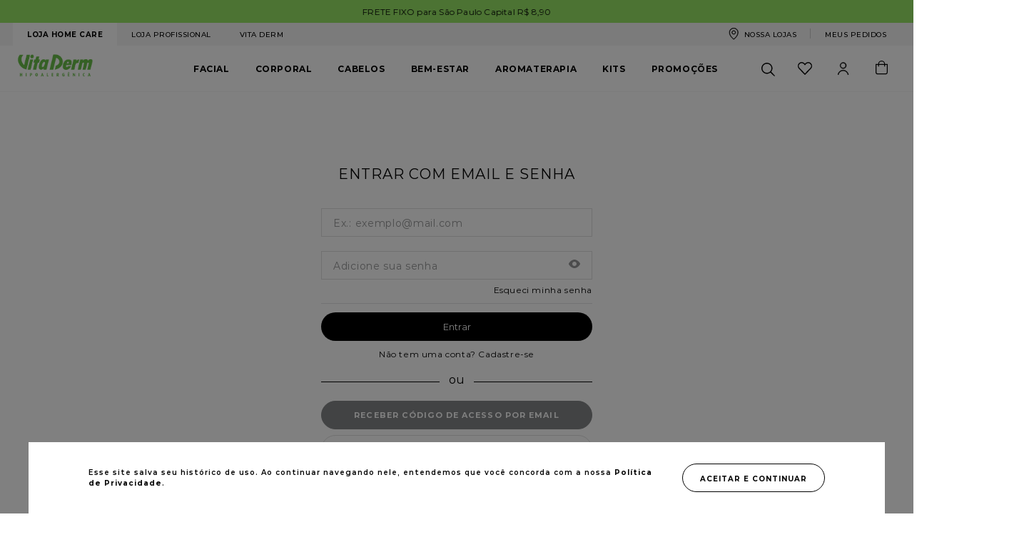

--- FILE ---
content_type: text/html; charset=utf-8
request_url: https://www.google.com/recaptcha/enterprise/anchor?ar=1&k=6LdV7CIpAAAAAPUrHXWlFArQ5hSiNQJk6Ja-vcYM&co=aHR0cHM6Ly93d3cudml0YWRlcm0uY29tOjQ0Mw..&hl=pt-BR&v=N67nZn4AqZkNcbeMu4prBgzg&size=invisible&anchor-ms=20000&execute-ms=30000&cb=647qiv8jxyi5
body_size: 48738
content:
<!DOCTYPE HTML><html dir="ltr" lang="pt-BR"><head><meta http-equiv="Content-Type" content="text/html; charset=UTF-8">
<meta http-equiv="X-UA-Compatible" content="IE=edge">
<title>reCAPTCHA</title>
<style type="text/css">
/* cyrillic-ext */
@font-face {
  font-family: 'Roboto';
  font-style: normal;
  font-weight: 400;
  font-stretch: 100%;
  src: url(//fonts.gstatic.com/s/roboto/v48/KFO7CnqEu92Fr1ME7kSn66aGLdTylUAMa3GUBHMdazTgWw.woff2) format('woff2');
  unicode-range: U+0460-052F, U+1C80-1C8A, U+20B4, U+2DE0-2DFF, U+A640-A69F, U+FE2E-FE2F;
}
/* cyrillic */
@font-face {
  font-family: 'Roboto';
  font-style: normal;
  font-weight: 400;
  font-stretch: 100%;
  src: url(//fonts.gstatic.com/s/roboto/v48/KFO7CnqEu92Fr1ME7kSn66aGLdTylUAMa3iUBHMdazTgWw.woff2) format('woff2');
  unicode-range: U+0301, U+0400-045F, U+0490-0491, U+04B0-04B1, U+2116;
}
/* greek-ext */
@font-face {
  font-family: 'Roboto';
  font-style: normal;
  font-weight: 400;
  font-stretch: 100%;
  src: url(//fonts.gstatic.com/s/roboto/v48/KFO7CnqEu92Fr1ME7kSn66aGLdTylUAMa3CUBHMdazTgWw.woff2) format('woff2');
  unicode-range: U+1F00-1FFF;
}
/* greek */
@font-face {
  font-family: 'Roboto';
  font-style: normal;
  font-weight: 400;
  font-stretch: 100%;
  src: url(//fonts.gstatic.com/s/roboto/v48/KFO7CnqEu92Fr1ME7kSn66aGLdTylUAMa3-UBHMdazTgWw.woff2) format('woff2');
  unicode-range: U+0370-0377, U+037A-037F, U+0384-038A, U+038C, U+038E-03A1, U+03A3-03FF;
}
/* math */
@font-face {
  font-family: 'Roboto';
  font-style: normal;
  font-weight: 400;
  font-stretch: 100%;
  src: url(//fonts.gstatic.com/s/roboto/v48/KFO7CnqEu92Fr1ME7kSn66aGLdTylUAMawCUBHMdazTgWw.woff2) format('woff2');
  unicode-range: U+0302-0303, U+0305, U+0307-0308, U+0310, U+0312, U+0315, U+031A, U+0326-0327, U+032C, U+032F-0330, U+0332-0333, U+0338, U+033A, U+0346, U+034D, U+0391-03A1, U+03A3-03A9, U+03B1-03C9, U+03D1, U+03D5-03D6, U+03F0-03F1, U+03F4-03F5, U+2016-2017, U+2034-2038, U+203C, U+2040, U+2043, U+2047, U+2050, U+2057, U+205F, U+2070-2071, U+2074-208E, U+2090-209C, U+20D0-20DC, U+20E1, U+20E5-20EF, U+2100-2112, U+2114-2115, U+2117-2121, U+2123-214F, U+2190, U+2192, U+2194-21AE, U+21B0-21E5, U+21F1-21F2, U+21F4-2211, U+2213-2214, U+2216-22FF, U+2308-230B, U+2310, U+2319, U+231C-2321, U+2336-237A, U+237C, U+2395, U+239B-23B7, U+23D0, U+23DC-23E1, U+2474-2475, U+25AF, U+25B3, U+25B7, U+25BD, U+25C1, U+25CA, U+25CC, U+25FB, U+266D-266F, U+27C0-27FF, U+2900-2AFF, U+2B0E-2B11, U+2B30-2B4C, U+2BFE, U+3030, U+FF5B, U+FF5D, U+1D400-1D7FF, U+1EE00-1EEFF;
}
/* symbols */
@font-face {
  font-family: 'Roboto';
  font-style: normal;
  font-weight: 400;
  font-stretch: 100%;
  src: url(//fonts.gstatic.com/s/roboto/v48/KFO7CnqEu92Fr1ME7kSn66aGLdTylUAMaxKUBHMdazTgWw.woff2) format('woff2');
  unicode-range: U+0001-000C, U+000E-001F, U+007F-009F, U+20DD-20E0, U+20E2-20E4, U+2150-218F, U+2190, U+2192, U+2194-2199, U+21AF, U+21E6-21F0, U+21F3, U+2218-2219, U+2299, U+22C4-22C6, U+2300-243F, U+2440-244A, U+2460-24FF, U+25A0-27BF, U+2800-28FF, U+2921-2922, U+2981, U+29BF, U+29EB, U+2B00-2BFF, U+4DC0-4DFF, U+FFF9-FFFB, U+10140-1018E, U+10190-1019C, U+101A0, U+101D0-101FD, U+102E0-102FB, U+10E60-10E7E, U+1D2C0-1D2D3, U+1D2E0-1D37F, U+1F000-1F0FF, U+1F100-1F1AD, U+1F1E6-1F1FF, U+1F30D-1F30F, U+1F315, U+1F31C, U+1F31E, U+1F320-1F32C, U+1F336, U+1F378, U+1F37D, U+1F382, U+1F393-1F39F, U+1F3A7-1F3A8, U+1F3AC-1F3AF, U+1F3C2, U+1F3C4-1F3C6, U+1F3CA-1F3CE, U+1F3D4-1F3E0, U+1F3ED, U+1F3F1-1F3F3, U+1F3F5-1F3F7, U+1F408, U+1F415, U+1F41F, U+1F426, U+1F43F, U+1F441-1F442, U+1F444, U+1F446-1F449, U+1F44C-1F44E, U+1F453, U+1F46A, U+1F47D, U+1F4A3, U+1F4B0, U+1F4B3, U+1F4B9, U+1F4BB, U+1F4BF, U+1F4C8-1F4CB, U+1F4D6, U+1F4DA, U+1F4DF, U+1F4E3-1F4E6, U+1F4EA-1F4ED, U+1F4F7, U+1F4F9-1F4FB, U+1F4FD-1F4FE, U+1F503, U+1F507-1F50B, U+1F50D, U+1F512-1F513, U+1F53E-1F54A, U+1F54F-1F5FA, U+1F610, U+1F650-1F67F, U+1F687, U+1F68D, U+1F691, U+1F694, U+1F698, U+1F6AD, U+1F6B2, U+1F6B9-1F6BA, U+1F6BC, U+1F6C6-1F6CF, U+1F6D3-1F6D7, U+1F6E0-1F6EA, U+1F6F0-1F6F3, U+1F6F7-1F6FC, U+1F700-1F7FF, U+1F800-1F80B, U+1F810-1F847, U+1F850-1F859, U+1F860-1F887, U+1F890-1F8AD, U+1F8B0-1F8BB, U+1F8C0-1F8C1, U+1F900-1F90B, U+1F93B, U+1F946, U+1F984, U+1F996, U+1F9E9, U+1FA00-1FA6F, U+1FA70-1FA7C, U+1FA80-1FA89, U+1FA8F-1FAC6, U+1FACE-1FADC, U+1FADF-1FAE9, U+1FAF0-1FAF8, U+1FB00-1FBFF;
}
/* vietnamese */
@font-face {
  font-family: 'Roboto';
  font-style: normal;
  font-weight: 400;
  font-stretch: 100%;
  src: url(//fonts.gstatic.com/s/roboto/v48/KFO7CnqEu92Fr1ME7kSn66aGLdTylUAMa3OUBHMdazTgWw.woff2) format('woff2');
  unicode-range: U+0102-0103, U+0110-0111, U+0128-0129, U+0168-0169, U+01A0-01A1, U+01AF-01B0, U+0300-0301, U+0303-0304, U+0308-0309, U+0323, U+0329, U+1EA0-1EF9, U+20AB;
}
/* latin-ext */
@font-face {
  font-family: 'Roboto';
  font-style: normal;
  font-weight: 400;
  font-stretch: 100%;
  src: url(//fonts.gstatic.com/s/roboto/v48/KFO7CnqEu92Fr1ME7kSn66aGLdTylUAMa3KUBHMdazTgWw.woff2) format('woff2');
  unicode-range: U+0100-02BA, U+02BD-02C5, U+02C7-02CC, U+02CE-02D7, U+02DD-02FF, U+0304, U+0308, U+0329, U+1D00-1DBF, U+1E00-1E9F, U+1EF2-1EFF, U+2020, U+20A0-20AB, U+20AD-20C0, U+2113, U+2C60-2C7F, U+A720-A7FF;
}
/* latin */
@font-face {
  font-family: 'Roboto';
  font-style: normal;
  font-weight: 400;
  font-stretch: 100%;
  src: url(//fonts.gstatic.com/s/roboto/v48/KFO7CnqEu92Fr1ME7kSn66aGLdTylUAMa3yUBHMdazQ.woff2) format('woff2');
  unicode-range: U+0000-00FF, U+0131, U+0152-0153, U+02BB-02BC, U+02C6, U+02DA, U+02DC, U+0304, U+0308, U+0329, U+2000-206F, U+20AC, U+2122, U+2191, U+2193, U+2212, U+2215, U+FEFF, U+FFFD;
}
/* cyrillic-ext */
@font-face {
  font-family: 'Roboto';
  font-style: normal;
  font-weight: 500;
  font-stretch: 100%;
  src: url(//fonts.gstatic.com/s/roboto/v48/KFO7CnqEu92Fr1ME7kSn66aGLdTylUAMa3GUBHMdazTgWw.woff2) format('woff2');
  unicode-range: U+0460-052F, U+1C80-1C8A, U+20B4, U+2DE0-2DFF, U+A640-A69F, U+FE2E-FE2F;
}
/* cyrillic */
@font-face {
  font-family: 'Roboto';
  font-style: normal;
  font-weight: 500;
  font-stretch: 100%;
  src: url(//fonts.gstatic.com/s/roboto/v48/KFO7CnqEu92Fr1ME7kSn66aGLdTylUAMa3iUBHMdazTgWw.woff2) format('woff2');
  unicode-range: U+0301, U+0400-045F, U+0490-0491, U+04B0-04B1, U+2116;
}
/* greek-ext */
@font-face {
  font-family: 'Roboto';
  font-style: normal;
  font-weight: 500;
  font-stretch: 100%;
  src: url(//fonts.gstatic.com/s/roboto/v48/KFO7CnqEu92Fr1ME7kSn66aGLdTylUAMa3CUBHMdazTgWw.woff2) format('woff2');
  unicode-range: U+1F00-1FFF;
}
/* greek */
@font-face {
  font-family: 'Roboto';
  font-style: normal;
  font-weight: 500;
  font-stretch: 100%;
  src: url(//fonts.gstatic.com/s/roboto/v48/KFO7CnqEu92Fr1ME7kSn66aGLdTylUAMa3-UBHMdazTgWw.woff2) format('woff2');
  unicode-range: U+0370-0377, U+037A-037F, U+0384-038A, U+038C, U+038E-03A1, U+03A3-03FF;
}
/* math */
@font-face {
  font-family: 'Roboto';
  font-style: normal;
  font-weight: 500;
  font-stretch: 100%;
  src: url(//fonts.gstatic.com/s/roboto/v48/KFO7CnqEu92Fr1ME7kSn66aGLdTylUAMawCUBHMdazTgWw.woff2) format('woff2');
  unicode-range: U+0302-0303, U+0305, U+0307-0308, U+0310, U+0312, U+0315, U+031A, U+0326-0327, U+032C, U+032F-0330, U+0332-0333, U+0338, U+033A, U+0346, U+034D, U+0391-03A1, U+03A3-03A9, U+03B1-03C9, U+03D1, U+03D5-03D6, U+03F0-03F1, U+03F4-03F5, U+2016-2017, U+2034-2038, U+203C, U+2040, U+2043, U+2047, U+2050, U+2057, U+205F, U+2070-2071, U+2074-208E, U+2090-209C, U+20D0-20DC, U+20E1, U+20E5-20EF, U+2100-2112, U+2114-2115, U+2117-2121, U+2123-214F, U+2190, U+2192, U+2194-21AE, U+21B0-21E5, U+21F1-21F2, U+21F4-2211, U+2213-2214, U+2216-22FF, U+2308-230B, U+2310, U+2319, U+231C-2321, U+2336-237A, U+237C, U+2395, U+239B-23B7, U+23D0, U+23DC-23E1, U+2474-2475, U+25AF, U+25B3, U+25B7, U+25BD, U+25C1, U+25CA, U+25CC, U+25FB, U+266D-266F, U+27C0-27FF, U+2900-2AFF, U+2B0E-2B11, U+2B30-2B4C, U+2BFE, U+3030, U+FF5B, U+FF5D, U+1D400-1D7FF, U+1EE00-1EEFF;
}
/* symbols */
@font-face {
  font-family: 'Roboto';
  font-style: normal;
  font-weight: 500;
  font-stretch: 100%;
  src: url(//fonts.gstatic.com/s/roboto/v48/KFO7CnqEu92Fr1ME7kSn66aGLdTylUAMaxKUBHMdazTgWw.woff2) format('woff2');
  unicode-range: U+0001-000C, U+000E-001F, U+007F-009F, U+20DD-20E0, U+20E2-20E4, U+2150-218F, U+2190, U+2192, U+2194-2199, U+21AF, U+21E6-21F0, U+21F3, U+2218-2219, U+2299, U+22C4-22C6, U+2300-243F, U+2440-244A, U+2460-24FF, U+25A0-27BF, U+2800-28FF, U+2921-2922, U+2981, U+29BF, U+29EB, U+2B00-2BFF, U+4DC0-4DFF, U+FFF9-FFFB, U+10140-1018E, U+10190-1019C, U+101A0, U+101D0-101FD, U+102E0-102FB, U+10E60-10E7E, U+1D2C0-1D2D3, U+1D2E0-1D37F, U+1F000-1F0FF, U+1F100-1F1AD, U+1F1E6-1F1FF, U+1F30D-1F30F, U+1F315, U+1F31C, U+1F31E, U+1F320-1F32C, U+1F336, U+1F378, U+1F37D, U+1F382, U+1F393-1F39F, U+1F3A7-1F3A8, U+1F3AC-1F3AF, U+1F3C2, U+1F3C4-1F3C6, U+1F3CA-1F3CE, U+1F3D4-1F3E0, U+1F3ED, U+1F3F1-1F3F3, U+1F3F5-1F3F7, U+1F408, U+1F415, U+1F41F, U+1F426, U+1F43F, U+1F441-1F442, U+1F444, U+1F446-1F449, U+1F44C-1F44E, U+1F453, U+1F46A, U+1F47D, U+1F4A3, U+1F4B0, U+1F4B3, U+1F4B9, U+1F4BB, U+1F4BF, U+1F4C8-1F4CB, U+1F4D6, U+1F4DA, U+1F4DF, U+1F4E3-1F4E6, U+1F4EA-1F4ED, U+1F4F7, U+1F4F9-1F4FB, U+1F4FD-1F4FE, U+1F503, U+1F507-1F50B, U+1F50D, U+1F512-1F513, U+1F53E-1F54A, U+1F54F-1F5FA, U+1F610, U+1F650-1F67F, U+1F687, U+1F68D, U+1F691, U+1F694, U+1F698, U+1F6AD, U+1F6B2, U+1F6B9-1F6BA, U+1F6BC, U+1F6C6-1F6CF, U+1F6D3-1F6D7, U+1F6E0-1F6EA, U+1F6F0-1F6F3, U+1F6F7-1F6FC, U+1F700-1F7FF, U+1F800-1F80B, U+1F810-1F847, U+1F850-1F859, U+1F860-1F887, U+1F890-1F8AD, U+1F8B0-1F8BB, U+1F8C0-1F8C1, U+1F900-1F90B, U+1F93B, U+1F946, U+1F984, U+1F996, U+1F9E9, U+1FA00-1FA6F, U+1FA70-1FA7C, U+1FA80-1FA89, U+1FA8F-1FAC6, U+1FACE-1FADC, U+1FADF-1FAE9, U+1FAF0-1FAF8, U+1FB00-1FBFF;
}
/* vietnamese */
@font-face {
  font-family: 'Roboto';
  font-style: normal;
  font-weight: 500;
  font-stretch: 100%;
  src: url(//fonts.gstatic.com/s/roboto/v48/KFO7CnqEu92Fr1ME7kSn66aGLdTylUAMa3OUBHMdazTgWw.woff2) format('woff2');
  unicode-range: U+0102-0103, U+0110-0111, U+0128-0129, U+0168-0169, U+01A0-01A1, U+01AF-01B0, U+0300-0301, U+0303-0304, U+0308-0309, U+0323, U+0329, U+1EA0-1EF9, U+20AB;
}
/* latin-ext */
@font-face {
  font-family: 'Roboto';
  font-style: normal;
  font-weight: 500;
  font-stretch: 100%;
  src: url(//fonts.gstatic.com/s/roboto/v48/KFO7CnqEu92Fr1ME7kSn66aGLdTylUAMa3KUBHMdazTgWw.woff2) format('woff2');
  unicode-range: U+0100-02BA, U+02BD-02C5, U+02C7-02CC, U+02CE-02D7, U+02DD-02FF, U+0304, U+0308, U+0329, U+1D00-1DBF, U+1E00-1E9F, U+1EF2-1EFF, U+2020, U+20A0-20AB, U+20AD-20C0, U+2113, U+2C60-2C7F, U+A720-A7FF;
}
/* latin */
@font-face {
  font-family: 'Roboto';
  font-style: normal;
  font-weight: 500;
  font-stretch: 100%;
  src: url(//fonts.gstatic.com/s/roboto/v48/KFO7CnqEu92Fr1ME7kSn66aGLdTylUAMa3yUBHMdazQ.woff2) format('woff2');
  unicode-range: U+0000-00FF, U+0131, U+0152-0153, U+02BB-02BC, U+02C6, U+02DA, U+02DC, U+0304, U+0308, U+0329, U+2000-206F, U+20AC, U+2122, U+2191, U+2193, U+2212, U+2215, U+FEFF, U+FFFD;
}
/* cyrillic-ext */
@font-face {
  font-family: 'Roboto';
  font-style: normal;
  font-weight: 900;
  font-stretch: 100%;
  src: url(//fonts.gstatic.com/s/roboto/v48/KFO7CnqEu92Fr1ME7kSn66aGLdTylUAMa3GUBHMdazTgWw.woff2) format('woff2');
  unicode-range: U+0460-052F, U+1C80-1C8A, U+20B4, U+2DE0-2DFF, U+A640-A69F, U+FE2E-FE2F;
}
/* cyrillic */
@font-face {
  font-family: 'Roboto';
  font-style: normal;
  font-weight: 900;
  font-stretch: 100%;
  src: url(//fonts.gstatic.com/s/roboto/v48/KFO7CnqEu92Fr1ME7kSn66aGLdTylUAMa3iUBHMdazTgWw.woff2) format('woff2');
  unicode-range: U+0301, U+0400-045F, U+0490-0491, U+04B0-04B1, U+2116;
}
/* greek-ext */
@font-face {
  font-family: 'Roboto';
  font-style: normal;
  font-weight: 900;
  font-stretch: 100%;
  src: url(//fonts.gstatic.com/s/roboto/v48/KFO7CnqEu92Fr1ME7kSn66aGLdTylUAMa3CUBHMdazTgWw.woff2) format('woff2');
  unicode-range: U+1F00-1FFF;
}
/* greek */
@font-face {
  font-family: 'Roboto';
  font-style: normal;
  font-weight: 900;
  font-stretch: 100%;
  src: url(//fonts.gstatic.com/s/roboto/v48/KFO7CnqEu92Fr1ME7kSn66aGLdTylUAMa3-UBHMdazTgWw.woff2) format('woff2');
  unicode-range: U+0370-0377, U+037A-037F, U+0384-038A, U+038C, U+038E-03A1, U+03A3-03FF;
}
/* math */
@font-face {
  font-family: 'Roboto';
  font-style: normal;
  font-weight: 900;
  font-stretch: 100%;
  src: url(//fonts.gstatic.com/s/roboto/v48/KFO7CnqEu92Fr1ME7kSn66aGLdTylUAMawCUBHMdazTgWw.woff2) format('woff2');
  unicode-range: U+0302-0303, U+0305, U+0307-0308, U+0310, U+0312, U+0315, U+031A, U+0326-0327, U+032C, U+032F-0330, U+0332-0333, U+0338, U+033A, U+0346, U+034D, U+0391-03A1, U+03A3-03A9, U+03B1-03C9, U+03D1, U+03D5-03D6, U+03F0-03F1, U+03F4-03F5, U+2016-2017, U+2034-2038, U+203C, U+2040, U+2043, U+2047, U+2050, U+2057, U+205F, U+2070-2071, U+2074-208E, U+2090-209C, U+20D0-20DC, U+20E1, U+20E5-20EF, U+2100-2112, U+2114-2115, U+2117-2121, U+2123-214F, U+2190, U+2192, U+2194-21AE, U+21B0-21E5, U+21F1-21F2, U+21F4-2211, U+2213-2214, U+2216-22FF, U+2308-230B, U+2310, U+2319, U+231C-2321, U+2336-237A, U+237C, U+2395, U+239B-23B7, U+23D0, U+23DC-23E1, U+2474-2475, U+25AF, U+25B3, U+25B7, U+25BD, U+25C1, U+25CA, U+25CC, U+25FB, U+266D-266F, U+27C0-27FF, U+2900-2AFF, U+2B0E-2B11, U+2B30-2B4C, U+2BFE, U+3030, U+FF5B, U+FF5D, U+1D400-1D7FF, U+1EE00-1EEFF;
}
/* symbols */
@font-face {
  font-family: 'Roboto';
  font-style: normal;
  font-weight: 900;
  font-stretch: 100%;
  src: url(//fonts.gstatic.com/s/roboto/v48/KFO7CnqEu92Fr1ME7kSn66aGLdTylUAMaxKUBHMdazTgWw.woff2) format('woff2');
  unicode-range: U+0001-000C, U+000E-001F, U+007F-009F, U+20DD-20E0, U+20E2-20E4, U+2150-218F, U+2190, U+2192, U+2194-2199, U+21AF, U+21E6-21F0, U+21F3, U+2218-2219, U+2299, U+22C4-22C6, U+2300-243F, U+2440-244A, U+2460-24FF, U+25A0-27BF, U+2800-28FF, U+2921-2922, U+2981, U+29BF, U+29EB, U+2B00-2BFF, U+4DC0-4DFF, U+FFF9-FFFB, U+10140-1018E, U+10190-1019C, U+101A0, U+101D0-101FD, U+102E0-102FB, U+10E60-10E7E, U+1D2C0-1D2D3, U+1D2E0-1D37F, U+1F000-1F0FF, U+1F100-1F1AD, U+1F1E6-1F1FF, U+1F30D-1F30F, U+1F315, U+1F31C, U+1F31E, U+1F320-1F32C, U+1F336, U+1F378, U+1F37D, U+1F382, U+1F393-1F39F, U+1F3A7-1F3A8, U+1F3AC-1F3AF, U+1F3C2, U+1F3C4-1F3C6, U+1F3CA-1F3CE, U+1F3D4-1F3E0, U+1F3ED, U+1F3F1-1F3F3, U+1F3F5-1F3F7, U+1F408, U+1F415, U+1F41F, U+1F426, U+1F43F, U+1F441-1F442, U+1F444, U+1F446-1F449, U+1F44C-1F44E, U+1F453, U+1F46A, U+1F47D, U+1F4A3, U+1F4B0, U+1F4B3, U+1F4B9, U+1F4BB, U+1F4BF, U+1F4C8-1F4CB, U+1F4D6, U+1F4DA, U+1F4DF, U+1F4E3-1F4E6, U+1F4EA-1F4ED, U+1F4F7, U+1F4F9-1F4FB, U+1F4FD-1F4FE, U+1F503, U+1F507-1F50B, U+1F50D, U+1F512-1F513, U+1F53E-1F54A, U+1F54F-1F5FA, U+1F610, U+1F650-1F67F, U+1F687, U+1F68D, U+1F691, U+1F694, U+1F698, U+1F6AD, U+1F6B2, U+1F6B9-1F6BA, U+1F6BC, U+1F6C6-1F6CF, U+1F6D3-1F6D7, U+1F6E0-1F6EA, U+1F6F0-1F6F3, U+1F6F7-1F6FC, U+1F700-1F7FF, U+1F800-1F80B, U+1F810-1F847, U+1F850-1F859, U+1F860-1F887, U+1F890-1F8AD, U+1F8B0-1F8BB, U+1F8C0-1F8C1, U+1F900-1F90B, U+1F93B, U+1F946, U+1F984, U+1F996, U+1F9E9, U+1FA00-1FA6F, U+1FA70-1FA7C, U+1FA80-1FA89, U+1FA8F-1FAC6, U+1FACE-1FADC, U+1FADF-1FAE9, U+1FAF0-1FAF8, U+1FB00-1FBFF;
}
/* vietnamese */
@font-face {
  font-family: 'Roboto';
  font-style: normal;
  font-weight: 900;
  font-stretch: 100%;
  src: url(//fonts.gstatic.com/s/roboto/v48/KFO7CnqEu92Fr1ME7kSn66aGLdTylUAMa3OUBHMdazTgWw.woff2) format('woff2');
  unicode-range: U+0102-0103, U+0110-0111, U+0128-0129, U+0168-0169, U+01A0-01A1, U+01AF-01B0, U+0300-0301, U+0303-0304, U+0308-0309, U+0323, U+0329, U+1EA0-1EF9, U+20AB;
}
/* latin-ext */
@font-face {
  font-family: 'Roboto';
  font-style: normal;
  font-weight: 900;
  font-stretch: 100%;
  src: url(//fonts.gstatic.com/s/roboto/v48/KFO7CnqEu92Fr1ME7kSn66aGLdTylUAMa3KUBHMdazTgWw.woff2) format('woff2');
  unicode-range: U+0100-02BA, U+02BD-02C5, U+02C7-02CC, U+02CE-02D7, U+02DD-02FF, U+0304, U+0308, U+0329, U+1D00-1DBF, U+1E00-1E9F, U+1EF2-1EFF, U+2020, U+20A0-20AB, U+20AD-20C0, U+2113, U+2C60-2C7F, U+A720-A7FF;
}
/* latin */
@font-face {
  font-family: 'Roboto';
  font-style: normal;
  font-weight: 900;
  font-stretch: 100%;
  src: url(//fonts.gstatic.com/s/roboto/v48/KFO7CnqEu92Fr1ME7kSn66aGLdTylUAMa3yUBHMdazQ.woff2) format('woff2');
  unicode-range: U+0000-00FF, U+0131, U+0152-0153, U+02BB-02BC, U+02C6, U+02DA, U+02DC, U+0304, U+0308, U+0329, U+2000-206F, U+20AC, U+2122, U+2191, U+2193, U+2212, U+2215, U+FEFF, U+FFFD;
}

</style>
<link rel="stylesheet" type="text/css" href="https://www.gstatic.com/recaptcha/releases/N67nZn4AqZkNcbeMu4prBgzg/styles__ltr.css">
<script nonce="qM3hGRfKQSqJOiMIwZiPGw" type="text/javascript">window['__recaptcha_api'] = 'https://www.google.com/recaptcha/enterprise/';</script>
<script type="text/javascript" src="https://www.gstatic.com/recaptcha/releases/N67nZn4AqZkNcbeMu4prBgzg/recaptcha__pt_br.js" nonce="qM3hGRfKQSqJOiMIwZiPGw">
      
    </script></head>
<body><div id="rc-anchor-alert" class="rc-anchor-alert"></div>
<input type="hidden" id="recaptcha-token" value="[base64]">
<script type="text/javascript" nonce="qM3hGRfKQSqJOiMIwZiPGw">
      recaptcha.anchor.Main.init("[\x22ainput\x22,[\x22bgdata\x22,\x22\x22,\[base64]/[base64]/[base64]/[base64]/[base64]/UltsKytdPUU6KEU8MjA0OD9SW2wrK109RT4+NnwxOTI6KChFJjY0NTEyKT09NTUyOTYmJk0rMTxjLmxlbmd0aCYmKGMuY2hhckNvZGVBdChNKzEpJjY0NTEyKT09NTYzMjA/[base64]/[base64]/[base64]/[base64]/[base64]/[base64]/[base64]\x22,\[base64]\x22,\x22w4VrGsOgwrDDlDFIwqx6wrQpQsOdwqEkJg7DvjHDsMK4wo5WFMK5w5dNw45Mwrltw4lUwqE4w7vCk8KJBWnCr2J3w48cwqHDr3/DuUxyw5huwr51w4ouwp7Dry0ZdcK4e8Ohw73CqcOmw7t9wqnDmMO7wpPDsFwDwqUiw4XDlz7CtHrDtkbCpkLCncOyw7nDoMO5W3J4wqE7wq/Dp0zCksKowrPDuAVUA3XDvMOoe1kdCsK8ZRoewozDtSHCn8KhLmvCr8OCO8OJw5zCrcOxw5fDncKywo/ClERkwo8/[base64]/DoxEWWgjDrMONcsKdwp7CsT9ewrt4wrrCoMOhTsOYw5/CiW/ClyEPw5fDvAxDwp/DscKvwrXCtMKeWsOVwpfClFTCo2nCu3F0w47DqmrCvcKuJmYMS8Ouw4DDlilJJRHDvsOaDMKUwoXDmTTDsMOVH8OED0FLVcOXZMOufCcWQMOMIsKswo/CmMKMwrrDoxRIw4BJw7/DgsOuNsKPW8KIKcOeF8OoU8Krw73Dn2PCkmPDl1p+KcK0w5LCg8O2wqzDpcKgcsOmwo3Dp0M3AirClgDDrwNHIcKcw4bDuQzDg2Y8McORwrtvwrJoQinCkFUpQ8K4wqnCm8Ouw7p+a8KRPMKmw6x0wqMxwrHDgsKlwpMdTHzCr8K4wpstwqcCO8OBQMKhw5/Dqg87Y8OIPcKyw7zDjcO1VC9Xw53DnQzDmivCjQNXClMsGwjDn8O6KTATwoXCn2nCm2jCksKCwprDmcKSYy/CnDbCmiNhQ0/CuVLCpAjCvMOmJjvDpcKkw6jDq2B7w4Nfw7LCgi/[base64]/LHZBK8KFBMKHwolJShPCgMOuZH/Cj8OvwpbDu8K3w6McQMKGAMOzAMOWVlQ0w6cRDi/ClMKow5gDw6ALfQBqwonDpxrDu8O/w514wqFdUsOMHMKbwoo5w4YTwoPDlhrDvsKKPS9Ewo3DoiTCl3LChm7DjEzDui3Cl8O9wqV/ZsOTXUJLO8KAbMKmAjpkDhrCgxzDgsOMw5TClgZKwrwLdicVw6Atwp1rwojChWTCvXlmw4Mra1TCscOMw6/CjsO6G3p4fcK5NEMqwr94Z8KpUcOYf8Klwrp6wpjDv8Ocw71Dw41eaMKqwpXCn1XDoCpWw43Cn8K5NcKSwp9CJH/Cqy/ClcK/EsOMFsK7YCPDo2E3PcKIw4/Cn8KzwrNhw7zCnMKIesOoAFhLP8KKKQdQQlvCscK4w6w0wr3DqSPCq8K0T8Kcw6kqWsKZw6PCpsKnbDfDvVLCq8KZQ8OqwovCnFjDsxVVNsO4H8Kjwq/DtRLDscKxwrzCjcKIwqgjABbCtsO/PUh+b8KJwpg7w4AQwpfDqEhMwrIPwqjCoRFzXUM0KUbCrMOUY8K1Jwomw75racO9wqwKTsKGwqYbw4XDoVdbScKvFXIsJcOgckjCoG7CtcOKRCjDrjkKwr9gYC0Dw4LDthHCmlh/[base64]/w7djwqsOw58eXG7Dv8OUwrNIUUQZwrDCryrDocOHBsOtY8OVwoPCiAxYOgprVhTCjH7DtjXDt1XDngk1Ry45bcKLIxzCh2/Co3DDucK9w7XDgcOTDMKNwpQ4MsOiNsOzwq7CqE3CoSlrPcKuwqocL1tBbnEkBsOpeGzDkcO3w5ERw4p3wpFlHgPDrgnCrcOLw7DCmVY0w4/CvGFXw6jDuSHDpCIKGj/[base64]/Duh/[base64]/Dq8OXwoBPR8OGKD1JMcKQVUlpwpkhwr/[base64]/[base64]/[base64]/[base64]/Cu8KvUUrDvcK6wqvDhBUMw6Mxw68lw4N/UnFFw6vDnMKKWQBDw4RJXyVeAsKncMO2woE6XkHDgcOaVlTCvTc4DMOxCDvCl8O+RMKpRh5FTlTDkcKiQGMdw7/CvQnCj8O0LgDDv8KnM3Bmw68Cwos9w6xVwoBMXMOhB3nDu8KhGcO5LXRlwpHCjwjCi8OTw6dYw5dbIsO9w6Qqw5BDwr/CqsK3w7JpMmVgwqrCkMK9VcOIZTLCm2xBwrTCpcOzwrACDRlvw6bDp8OxQx1cwqzDvMO9XcOtw5fDm355J2DCvcOdesKSw6bDkh3CosO9wpLClsOiRnE7QsKAwos0wqrCssKvw6XCiz7DisKNwp4VcMOCwod/HcKXwr9fA8KNBcKnw7Z+GsKxFMKHwqDCkmAzw4tTwoMzwoJTGcOww7ZOw6cWw4lHwqXCvcOnwoh0N2vDqcK/w4APSMKgw6AxwrUjwrHCkEzCgm1fwoPDl8Kvw4Qxw7I7D8KhRcK0w4/CnwrDkFjDqizDmcOoX8O3c8KuOMKqbMOJw5Nbw47CkcKqw6vCgMOnw5/DrcOzdSo2w6BiQsOzDB3ChsK1b3XDmGcheMKCF8OYXsO6w5g/w6Qgw5xCw5RlGRkmWC7CklMIwoDCocKKJyvDmSzDjcOAwp5Gwq3DnBPDl8O3FsK+EgASJsOhb8KsFR3DpGTDsl5oOMKlw7TDqMOTwrbCkgfCq8OiwpTDrhvCrigSwqMMw4IJwotSw5zDm8K9w7DDrcOBwr4YYBhzM1TCkMO/wokAVcKNVkgIw6Nmw4nDl8KFwrU2w4R3wpzCjsOZw7zCj8OCw4U5PFLDp1XDqyQ2w5haw61jw5fDtmIfwps6YcKxfcOewp7CsSoXfMKXI8KvwrJkw4pZw5QPw6TCoXMmwrZzEjdAbcOIfMOdwp/Di1oMfsOiEHFKBmxIHAMRwr3CrMO1w4oNw69PdBspa8KTw4p6w7cIwqLCuBxXw6nCmlUVwrrCqik9GAQHdhhRZTRXw7QsWcKtR8KKCxLDgkTCp8KIw5c8VDPDlGhOwp3CgcKHwrTDm8KNw6/Dt8O8w5Muw5zCpXLCs8OwUsKBwq9dw5JDw4tqAMOVYRDDo0Nkw4nDssO/S1HCjSBuwoYpI8O/w5rDoEzCnsKDcwLCusK0QVzDk8OsPDjCvjzDuD58bcKWw7s7w6/DiA7CiMK0wrnCp8KMQMOrwo5AwrfDgMOKwrhYw5jCjsKPcMObw5QyRsOlYippw7zDnMKBwrAoH3/DgR3DtHc2JxFow7fDgcOSwqzCssKqdsKEw5rDkGwnOsK7wpBCwo7CqMKMCinCvsKHw4jCjQY+w4nCoRZ5woUHesKhw74OFcKdc8KVL8OxPMOhw6nDsDTCksOCeWg1HFDDt8ODVMOQTno4W0ANw5FxwqJEXMO4w6ofRxVFP8OyXcO0w6vDuG/CtsO3wr/CkyfDgzfDuMKzIsOzwp5jR8KbecKSQxXDoMOFwp7DpmgFwqPDkcKMAT/[base64]/Dln9FOcOrKh8UwprDtsOVw5Fpw5zDm8Kqd8O6w6/DvzPCh8OhCcOKw7bDjknCjA7CnsO1woocwpHDqHLCp8OLcsOLHHzDgsO8A8KgMcOBw58RwqpVw7Ife1XCoVbDmjPClMOpKlpqCS/CvWsvwrwWYwfDv8OlYRtCPMKzw6prw5jClkHCqMK+w6puw63Dr8Oywo9SDMOYwos+wrDDuMOpUXXCkjXDiMOxwrBlXCTChcO/GQXDmsODVsKyYiRtfcKHwpTDlsKfH0nDisO2wqYyYWvDgcOoIAXCj8KjSSTDuMKdwoJBwoHDiWrDuRBYw6kQHMOwwr5jw5JlCsOdeFVLRm0hXMO6W2NbVMK+w4QrdATDmF3ClzgPFRgew6/DsMKEacKZw7NKR8Kmwo4CKhHDkWrDo3IUwpxsw77CkT3Cm8Kqw7/[base64]/[base64]/CicOeOMOPNFY1w4TDmCfDvA7ChMK+wrfClhEqW8OHwo0IEsK9cA7CnFzCn8Ocwr9Xw6nCtX/CgsKrGUsRw53Cm8O9ZcORCcK+w4LDlEPCl1MoUVnDvcOlwrTCucKKQ2zDm8OPw4vCp2J8Z2zClsODB8K9BU/Di8ONJMOtLETDrMOtOcKMJS/Dh8K6dcO/w4s2w75EwqPDtMOqO8KWwowVw4xKLRLCtMKsM8KbwpTCmsKCw5xVw43Ci8ODVkoOwobDhMO5wo9bw7rDusK2w506woDCqyfDkXl0LgpTw4gTwq7ClXPCiRvCnWJ8Sk8jZMOXH8O7w7TChBrDgTbCrcOuUnQkScKrXQo/w4g3ZGtCwogwworCu8KCw6jDu8OaYA9Gw4vCrsOKw6x/[base64]/Cv1HCocK4wrxhWxpQwpPCo8OcwpHCjGQBSW81HU3CocOrwrTDucOaw4BNwqMMwpnCgcOpw4QLTHvClDjDs1QMDF3DmcO9L8K/Hk1sw4zDvUg/[base64]/ChnDCvMK9MlLDq8KvIsKyOWzDjsOKCCMxw6vDvMK6CMO6JmLCli/Ci8K0wrnDvmU7c34DwrkMwrsKwonCoX7DjcOIwqnDgTYnLTw5wpklMikzIzTCnsORa8K/B00wBTDDrMOcMAbDpcOMb0TDtcKDFMOnwrd8w6MmakjCkcKiw6fDo8OGw7/[base64]/DhcOFwpVZwrHCscKnGHrDtg4XwqzCjD7CsVvDl8KPwps6w7fCj1DCh1hNM8OgwqrCvcOAG13CicORwp5Nw4/CpmDDmsOCVMOPw7fCgMKIwqVyL8OaBsKLw6HDvGfDtcOewqnCum3DtxonU8OfRcK+d8K8w5w6wojDsAcgFsKsw63DtFU8N8OSwpPCtcOOfsOGw4vDi8OMw4V/WXRNwrYODsKyw5zDux4ywpDDm0vCszzCpcKKwp4zQ8Knw4JuLBQYw7PCtVU9YE0oAMKrfcOAKTrCiETDpVcHAkYvw6bCj1AvAcK3A8OqbB/[base64]/[base64]/Gy8TwokdFyjCgwhrwprClcOxQsKPW8OoC8Ksw7fCvcOxwrRgw51MYQPDv3J6CEdTw7Nsc8KLwplMwo/Dkhs/DcOTJjlvB8ObwrTDhAtmwrB3BHnDqHvCmQPCpGTDjcOMbcO/[base64]/DrmzCjMKtwoxjDk16wo/DsSpvdcKzbcOgCMO6JAQKDMKqYx9wwqFtwoNEVsKUwp/CrMKeA8Odw6LDtGpYH33CvHDDlcKPYhbDosOwHClSOMOhwrtoZ03DgAXDpCPDgcKhJEXCgsOowqM7IBMzNHjDil/CssOBEmpSw49SOXTDmsK8w4l9w546ecKgw6gGwpbCu8OZw4ceO2h4VSfDqMKKOyjCoMKhw53Cn8Kfw7A9LMOdc21UcxjDjMONwr9aG0bClMK/wqJlYC1AwpA7FELDmTLCqlFAw4/DoGjCnMKNJMKawpcdw4YWRBQdQzdXw7LDt0NTw4nCkDrCvRN8fWzClcODRWDCrsK0X8OXwqcMwrfCqWd7wr0tw4xfw6PCgsKJd33Cq8Kuw7bDvQvDmsO/w63DosKTRsKnwqDDoikpFMOKw4VVPVoSwqLDpwDDv20tWkLCljXCgE5SHsO4CVsew5cKw5N5w57CnD/Dvh3CjMOORHlJLcObBArCql1SPk8Swo7Dr8OLCw85TsK7UsOjw7kTw63Co8OTwqFkYxs9eAloTsOvNsKWW8OaWgTDgVDClULCl3MNJCM7w6xNXnrCt3MKNsOWw7QLecOxw6hmw6wyw5LDjMK4wrzDqGDDiUjDrS9Qw7Buwp3DiMOywpHCkiUdwq/DkFbCpsKaw4w3w7PCt2bCqR5sUUwHJyvChcK0w6RxwrTChRXDvsKcw50qw6vDmsOLMMOHKcOlMj3CgTUpw4TCrMO9w5LDtMO3BcKoHyAYw7cjGEfDkMKzwrFkw6LDo1nDvHXCocO4f8Knw7kuw4gGA07DtUfDvxcUUwTCkCLDoMOYIW/Cj259w5HCm8KTw5DCiWdFw4tVEmXCkjRFw77DlcOIRsOUazsVKXrCo3TDscOYw7jDlsOPwrDCo8OxwoJ5w6jCjMO1XBAewoltwr/CtVjCkMO5w5RWF8OtwqsYDsK2w6l0w4kQLHXDo8KUJsOEZsOewqXDl8OOwrVsXkY8w4rDgkhdHGbCr8K0Zz9iw4nDmsK2wokLeMOSM2FBGsKfDsOlwoLCj8KrXcKrwoLDqMKCNcKPJsO1Qi1aw4ktbSFAYsOCPFIvcB/CrMKAw7YAM0h7N8Kww6TCqScNAg5aG8Kawo/CgMOOwovDv8K1LsOSwpXDicKzeCDCgcO5w4bCiMKowpJyZMOcwpbCqnHDpHnCuMKFw6HDuVvDkWg+JR0Uwqs4IcOiOMKkw4ldw6w9wpjCicKHwrl2wrLDmWwzw5sJaMO+PXHDrjdFw6p+w7dpRTvDlRdpw7FMM8OIwqk6O8ORwo0kw5N3McKtcXA+J8K/FsKIJV1qw4RnZ2fDs8O5CcO1w4/[base64]/Ct0fDkMOeOcKGw5IOTsKAKybDsMOEw7LDp0PDilvDqFkTwqrCjHjDqMOLQcOOUyZnKVrCt8KRwoo5w6l+w7tQw5DDtMKHTsKvbsKswoJQUABxe8O4d3IWwrEnNFZDwqUNwq92ZSsDFi4Lw6bDsBjDui/DlsOiwrwnwpvCoB3DhMOQfXvDvWB0wr3CpSI7YCvDnS1Hw7zDiEcXwqHCgMObwpfDljrCpw/CpXt+RRhyw7XCljgRwqLCrMOgw4DDlAM9wq0lPhHCkR9Rwr3DqcOABQPCtMK3RSPCgTDCssOXw6bCkMO2wrTDmcOsVXHDgsKIBzJuCsKfwrfDhRwQRTAvVsKJDcKYN3/DjFDDocOOYQ3CpMKqL8OWU8KKwpROLcOXQ8KSPhF6SMKswoNsblPDuMOgfsOfE8K/fTHDgcKSw7TCkcOYGlXDgAFpw6AKw4PDnsKAw6h/woBrw6HClcO2wpEGw6otw6haw7fCmcKkwq3DgEjCo8OFJXnDhkPCpRbDhjTClcOMNMOUGMOCw6bCn8KyRTHChcOIw78bbk3CrMOfOsOUMsKGYcKvd1bCkFXDhT3DnXIwYEVCICULw5g/w7DCpCDDuMKrdE0mKCHDhMKyw6E0w5x9agXCocKswrjDncOfwq/CmwHDisOow4ACwpLDncKxw4xIDQHDj8KXKMK2BMKhU8KZAMK0acKpIgdDTSDCjVvCvsOIT3nCjcKawqvCksK0w7/DpAbCuARHw77Csl50bgHDmiEjw63Cqz/[base64]/Nm0gRGJqwpxLRxx+wq/CkCZGWknDoW7DscO2w7t2wqnDrMOxO8KFwpBNwqjDsg4qwqLCnRjDiAwmw4FEw5FnWcKKUMKMRcK/wp1Gw5LChlYnwrzCrT8Qw4MLw5ceIsOqw5FcDcKJNcKywodPAMOFOUDCsFnCisKAw6xmG8KiwqXCmE3DpMKALsO2Z8KQwrcHLRZ7woJBwrjChcOdwol4w4p6LWoCFj/[base64]/wq02w6kge8O8w5oUw4nCi8KhKW7Cu8O+w7cgwpc8w6zDu8Ogd0hFEcO7O8KFKy/DuyvDn8KWwpAkwrY4wpTCv1R5dl/ChcO3wobDlsOnwrjCpyAeR146w5MBw5TCkXssA0HCp1bDvcO8w7jCjQDCnsOWVFPCsMKAGCbDq8OawpQ3VsONwq3Ch2PCpsKiOcKKQMOHwoDDr2LCu8K3bcORw5rDrQ8Jw65WS8OawpvDhmkcwpskwoTCsVjCqgA7w4DCrkPChgMQMsKXOx/[base64]/[base64]/[base64]/CkcOtw5Z3YDrCnAHDvsOBw49awqrCvE3CosKGwojCgTEGRsK4w5Ukw4Iuwq1CW3HDg0N7KjPCmMOjwoXCnzpew6I+wokhwo3Cj8OnbMKrCiDDhcOewq3CjMKsJcKrQTvDpxBweMKFJVRGw6PDmA/DgMOBwos9ABhCw5oQw4nClMOGw6HDgsKhw6wZI8OQw5B3wrTDqsOzGsKtwqEdQl/CgRDCksO8wqHDoDQWwrNsd8OiwpDDosKSdsO0w6dMw5bChn8qRQgLRFhuP0XCmsOZwrUbdm3DoMORdD/DhzN2wo3DlsKbwqXDisKqGTlyPCxFMlMzZVbDuMKDKwsew5bDnArDr8OUNllSwpAjwoxEw5/CgcKBw59FS0NJIcOzPyVyw7EVecKbBj/[base64]/EzNuIQTDuglPBVwewoLDu0shWE1IRcO5wqXDv8OWwoDDgydOBn7Dk8OPKMK9RsOiw6vCvhEuw5cndGXDo1YQwqfCph5Fw6bDmyPDrsOlTsKGwoUbw75fw4NCwpN/wp5kw7PCnT5bIsOmb8OyKFzCm0PCoBIPdDg8wqs/[base64]/cRtLZAIRTwrCuCwXblM5w7IRRz4aV8OawpUEw5HChcKWw7PCl8OIRwlowpDCnMOmA0Jjw5fDn3wQSMKOQlRHQijDkcO6w7PChcOxY8OuMWF9wppSfCvChcKpfF3CrcOcPMKWbXLCssKOKjUvH8O+bErCiMOEeMKzwpfCmmZ2wr/[base64]/ClsKdwqHDoRvCmMKcwp/CnDFdJ1lReHptVcKIHWhDcwRScwjCkzLDgRlFw4jDmi8DAMO7w7g9wo7CrgHDnwTCusK6wrM/dkU2S8KLUT7Ck8KOGjnDkcKGw7NOw6x3KcOYw7U7RsOpdXV5YMOAw4DCqxRDw6rCozXDr3DCrVHDnMOjw4tYw7fCokHDgiZHw6Yqw57CucO5wqkCNXHDtMKbLAtvTHoSwo1UJG/DpMK/BcKvCX0Twq5Yw64xI8KXcsKPwoTDksKCw6PDhTMhXMKMHnnCmDhJEAgMwrFkQTElUsKREHR2UlRkfW0cag8/McObHRFXwovDhlfDpsKTwqwVw5rDmC3DoWBXW8KXw7nCt08BFcKEIDTCgMOvw50cw5DCu3sXwoHDicO+w7PCosOQPsKDw5vDv1JzF8KcwpVuwrgowqx6LmQ6H2wuNcK/woTDtMKYCMOMwofCj3V0w5rCkFsTw6t+w4c8w5sYUcO/GsKowqhEccOfw7AtahoJwqlzDxhSw7YTfMO5wpnCl03DisKAwpDCkwrCnhrCi8OcS8OFScK4wqQBw7FWEcKZw48SY8KUw6www5/DqWLDpU5bMyvDqABkJMKBw6XCicOBWUXChGBAwqo6w7gxwpbCvD8ocC7DjcONwo5awrbDuMKhw4RBE3B6wqbDlcOGwrnDksKEwow/[base64]/[base64]/J8KURxnDqcOLw4lXwoLCpMO5wrjDncKgbcO1ID0kw7QRb8KtSsO3bVo1w4I1bAvDuWRJLVkIwobCg8OgwpoiwrzDmcOiBz/DsXzDv8K7NcOQwpnCtzPCmcK4MMKWIMKOTE92w65lZsKDDsOfHcKaw5jDgwfDgMKxw4kYI8ODf2DDhUJJwrUKTcOpEXZadsO3wrNATnDCp2bDrVHCgiPCrkpqwoYEwpvDgDfDjgYTwqhuw7XCigjDs8OXWELDkl/CrcOxwoLDksKoC3vDrsKvw4wzwrzDmsO6worDjhYXPz8lwohKw5s7UCjCrFxQw6LCicO5TC8fH8OEwr/CriUcwoJQZcO2wrwUTk3CiFXCmMKTQcKQCRMQGMKhw70bwojCh15hN38DBi9hwqnDv3g7w5UowphEPXTDv8OVwoXCiFgaZsKVCsKgwqktGn9bwpMhFcKaWcKgZ3JsYTbDsMKxwrzCmcKbdcObw6rCiDMOwr/[base64]/DlUZ5RgXDmSLCjsOAbV9bw43CsCnDs0Qxw7d3wqLCv8O4wpJIUcK4GsKfcsOHw4QUwqrCgzs8OcKKOMKDw5PClMKCwpXDvsKsVsKNw5HCpcOrw6rCtcK7w4o0wqVabg8YM8Ktw53Dr8OVOnVGDn5Hw5gHAibCmcOhEMOiw4LCmMOZw6/DnsOKPcONWD3DsMKPHsOpYCLDt8KLwql4wpLCgcKJw6nDjxbCvXPDjsOKXCDDj3zDrF9kwoTCo8Oow6xpwq/CkMKXSsKswq3Ck8Kew6t1csK1w7rDhhjDvWrDmg/DozDDksOEVsKfwo7DosOAwrjDgcOYw6PDtGjCvcKWLMOYaR7CkMOqLMKhw5MFHWFPCMO8AcK7cwIPcE3DmMKAwqDCgcOuwokCw6ouHhbDvlfDnXbDtMOfwprDs24TwrlPeyBxw5/[base64]/wqMtOxDDuwwLYsKZw6XDlk1zwqPCkMORdxfCnHbDt8KkZsOcRW3DoMOpHDgAaWMhRHcbwqPDswrCnhNSw7PCig7CnV84IcK9wqDDlmnDumERw5/DhMOdMiPCksOUWcOOCX80NDXDil9OwoFfwovDkznCrBgTw6LCr8Kkb8KuG8KRw5vDuMKtw6lADMOzLMKKEi/CtBrDhh5pEj7Ds8OtwoskLEZww6XCt2gYTHvCgnchasKsUEsHw4TClQfDolMgw6NywpBLHSrCi8KwB1UuAjtYw6fDmh1pworDicKyQmPCi8K6w6nDtW/DjW/DlcKkwp3Cm8KMw60QacO3wrbCvUXCsXfCsH7CiQxlwpMvw4rDtw7DqT42DcKaacKdw7xQw5hKPhrCmDJ9w4V8IMKnFCdEw7orwoV6woh/[base64]/ChBjDgUvCp8KCJsOkKcODIATDuCLDiAfDjcOmwrfDt8KTw5g8bsOjw6xpHRrDsnXCi3rCqnzCtRISWVXDlcOAw6HDh8KXwoPCt0BvDFDDkUBxe8Ovw7jCs8KDwprCo0PDuwUeSmQLLW5lVw7DsF3CuMKEwrrCosK3CMO/wr3DrcOBS3zDkWLCl2/Dk8OOF8O8wonDpsKMw5/DosK6GzxNwrhOw4XDn0xawo/Cm8Obw4ESw6RNwoDDu8KuJCHDvVbCosOAwp0AwrIlI8KYwobCoW3DscKHw7jDucOeJT/[base64]/w6XCtS3DucOAT8OpR8O/GV40XghYwqrCkcO1wrE8U8OnwqRiw7I/w4TCj8OlOyhpFX7Cn8Ozw57CjB7Dj8OQSsK4B8OERBTCk8K2YsOSEcKEXgzDiT8NTHPCkMOsNMKlw6nDvMK4E8OIw4wuw5EdwqHDlRlxeBjDqG/[base64]/[base64]/CvsO7wp/CtsOZwojCsMK+RWFQRsKPw5V2wqIqVlrCqVrCo8K8wrXDpcOWLMKwwrbCr8O+G24FQ1YoeMOvScO6woXCnmrCk0Ivwp/[base64]/[base64]/DkXQsw656wqh+wovCpMKlwqvCnSglwpLDl3UWBsKJDiUCWcOHWGNVwokxw7wYEGjDkGPCo8Kzw69Vw7/Cj8Obw4J8wrJ3wql5w6bChMOWdcK/AxtYTBLCicKlwpkTwo3DqsOawpEIWBNhfhBnw7UWTcKFw4MmJMOATwd/w5vChsOAw7zCvX8kwolQwprCoQjCqWBABMKlw6XDqsKnw696DlnCqQrDhsK5w4cxwqADwrZkw54Fw4gPJw/[base64]/w4howplYb8KDLAwlcR4mYcOcP0LCi8KMw4RTwrjDuCBAw4EPwokAw4BJCUtfIUo3NsKwbwPCo3/Cu8OAQ396wpXDlsK/[base64]/DgcOQJzxYfFsSwqzDmB/[base64]/[base64]/Djk/CiFQkwpbDk8Oyw7cdwqrCh8KPNcOSwoZrw5zDlMKAwrfDh8KYwrjDh0vCjgbDtFVkAsK9IsObWAt8w49wwpt8wq3DicO2GX7DknBhUMKtFA/DlTAPHsO+wqvCq8OLwr7CvsO4I0LDh8K/[base64]/CoAbCjcKdOsOfS8OIwqV0wphwGzEgw5/DnnvCrsO8asO0w7Fyw7NlE8KIwoB1wrTDsgRFMgQqYmtMw4FDIcK7wo1Ow6TDg8Orw6QRw4LDs2fChsKjw57DoBLDrQEBw5g7KiHDj0Fzw6nDphPCrx/CqcOywqfClMKQK8KVwqNNwqg5VX9pYC5Fwotpw7rDkVXDqMOLworCosKZwrHDk8OfWw5bCRZKKVpXL3/DvMKtwqULwod7HsKgIcOqw4LCqMOiOsO6wr/[base64]/wpV9P8KcP8OeBHsEDzg5wrHCmWUkw67CmXPDrlvCocKoT0fCsV9CFsOQw65rw4gZA8O/ImY+ScOrQcKtw45zw7MQFgR3dcOTwqHCo8OBOMKXFBrCiMKfHcKzwr3DqMOVw5g2w7rDoMODwqJqLjwgwq/DvsOoRn7Dl8O5W8OLwp05XsO3fVdKbRjDvcKtSMKww73Dg8OPXkLDki/DiXfDtGBURMOmMcOtwqrDmMO7wotIwqVqRmZuDsOhwp0DMsOqVQrCtcKPcELDpQYgVHpwD0rCmMKOw5IjBwjCv8KTYWrClA/CuMKsw41gIMOzwpDCh8KRQMKPB33Do8OKwpwGwq3CtcKIw7LDvmXCm0wHwpoLwpp5w63DmMK6wrHDvcKaasO+acKvw7NCwpbCrcKKwoVUwr/CqX5iYcOESsOkNnXCt8K8THfChMKwwpQIwo1zwpATGcOgN8ONw4E0w4bCl0jDl8KpwpPCtcOqE2kFw4wJfsKkdcKWAcK5ZMO/d3nCqBMCwrDDkcOHw6/Cu0lkF8KPU0E+ecOFw6ZewqFVLQTDsy1Gw4JXw6LCk8KMw5UjCcOSwoPCosO0Jk/Co8Khw6Yww4NPw5EvMMKsw7gzw5x0VybDgg3CqcK7w7Ahw5waw7rCnsKHB8KGSiLDksOPH8OTDUXCjsKALBLDu3JwQB3Dni/DqEgcb8ObF8O8wo3DocKnQ8KawqQtw7ciQWEewqUjw53CtMOJXMKYw7QWwoQ1GsKzwpXChMKqwpkUHcKQw4pBwpTCoWjCnsO0w5/CucKFw55QHsKMRcK1worDmgTCisKSwog6Li0zblTCmcK7QlwLEsKZR0vCtMO1wqLDn0QOwpfDo0fCjEHCsBxXasKgw7LCsVJdwo/Clmhow4fCskfCusKFO0E3woTDusKDw4/DsgXCusODSMKJSR8BDSVwQ8O/wrvDomhwYRfDjcO+wpjDosKgRsKbw55YcnvClMOqeGs8wpDCtMK/[base64]/Dlh3CnwYAwpfClE7CqMO1QMOuwo47d8KdFjF8w7AWfcOCDw05Q0d2wrDCv8K9w6zDsH0iesOGwqtOJ1nDsgMVZ8OAdMOUwopBwr8fw7BDwrvDksKKCsOsScKwwo/Dp3TDr0s/wqHCgMKLAsOeasOZTcO0FcOLMMKYV8OUPicCZ8OmYiszDUETwrN/KcO5w6TCu8OEwrLClFbCnhzCqMO1C8KoOnJ2wqcTFS5aDMKVw5kLLMK/w6fCicKybXsHa8ONwpXCn0gswqfCmj7CqBw3w61uSiYww4DDvTFAZz/CsDFjw7TClivCinNUw5lAL8O9w53DjQ7Di8K1w6oGwrXCqUkUwpFJQMKlJMKHXsKefFjDpD52E3opGcOQIik3w7vCgh7Dv8K1w4DCvcKSVgNywo9Hw7p8SX0Xw7XDtjjCscKMbFHCrTvCjkTChMKFTHwPLlwAwqDCjsOzMMKbwp/CrcKDLMKzesOESz/ClMODIkPCosOAJDRSw70Dbh82wrRTwrcFOcOpwowRw5fCpMOHwp08MFLCqVcxGHHDugfDp8KJw4zDrsOCBcOIwo/DgUpmw41VFMKqw7NSJVfCssKZXsO5wrExwqMHBlw3ZMOzw4fDgsKETcOiA8KKwp/Cqhh1w5/CmsKeZsKYOTrCgjAEwojCpMKcwrrDpcO9w6lmSMKmw7I1YcOjD14qw7zDty91H0M4JGbDjlbDnkdyQznCrMOKw5RpbcOrNRBWw6xpXMOiw7Fdw5rCiA9Ce8OywoF+UsK4w7keRmJ/w50awpkCwpfDm8KgwpLDrHBlw5Iaw4vDgF0ITMOQw59MXMKyYFPCuTTDjWkWe8KjfnzCmwpcE8KuAcKYw43CtzjDtX4GwrknwpdOw6Y0w5/DlsOYw5DDm8K+Ry/DmCIKTmdTVA8HwpUfwowswpVTw45/[base64]/Ci8KxPsO+eihQOl3DssOyCcKvBFcJw4t8w7/Djmo6w5PClsKdwrMnwpkXX3xzIj9QwphNwrzCtWE9X8OuwqnCiSFQfTXDjjFaI8KOb8O3ajrDk8OQwpUTNMOXFi9Bw6QEw5/Dm8OSDDXDj2/[base64]/[base64]/KsKjw6UqKlo5bcKkw7BjwoBFKMKcAsKmw47DmSnCq8K1ScOaVXDDs8OCesK9csOiwp1ewo3CqMO8XzAIYMOCdTk+w5Rsw6htQSIHWsKlEwJuXsKtGQvDkkvCp8O1w5x4w7XClMKlw5zCj8K8dlAuwqZZS8KmDiXDnsKewrlrWDRYwpjCpB/[base64]/wqjCmU5Sc8KQJGwqwpBYw7QkwofCk1MiT8Kewr9Lwp3DicKjw4PCkC0+F3/DrMK8wroPw4PCoz5ha8OeA8KMw5pew5MVYBDDgsK5wqjDuw1ew5/[base64]/[base64]/[base64]/DrmEif2tzOcKGw5ElQcOWAcOxNcOTC8OBF2cxwqs5OinDrcK6wrXDsXjDqloyw7IHKsOiIMKNw7TDj1BCQcO4wp7CtTNCw67CisO0wp5Ow5LCh8K5KjbCisOnbFEFw67CtsK3w5UxwpUDw4/DqgN+w5LCmk0lwr/DosOIZsKUwqIbBcKbw6wAw60pw6jDkcO/[base64]/w7PCtcOEYhbDjRXCp8K2ITfChsOCw5ZkL8O7w50Xw4AGOxIKfcKrBmjClMOuw6Rpw7fCp8Kpw5INIljDnEDCng1Pw6A1wow9MRgHw5lTPR7DuwkCw4jDqcK/dUtzwqBqw5cowrDDrjzCoj3CrMOKwqzChcKgOzMdN8OswpzDrRPDliE1NsOUFcOPw5YJCMOjwrzCsMKhwqPDqMO0EA9tZhzDi2rCl8OWwrjCgBgXw53CrcOHAGnDncKaWMO4IsOzwo7DvxTCmylLe3DCqUkbwqfCkjd5ZMKvCsKgNHnDkHHCv2UJesOyFcOswo/CuEQqwp7Cl8KQw7sgAAfCmntmPWHDjxw9w5HDtSfCuUzCigVsw5sSw7/Ctk1qHnBXbMKCZTM2S8O+w4NQw6JiwpQ6wroOMxzDpBVeHcOuSsOTw4vDocOAw6LCm2kwCMKtw7YAC8O0GEZmXlo5w5wHwpt+wqvCisKWNsOew5/DksO9WQQcJUzDoMOMwpMvw659wrPDhWbCiMK5wqNCwpfCh3vCscKTHDM2BEfCmMOJeHBMw7/DmAPDg8OJwqVObkcow7BkCcO9RcKvw49TwogSIcKLw6nDosOWE8K4wqJQNSTDr3tiGcKaWS7CtmF6wp3Chn4rw6hcI8OKa0XCqT/[base64]/CtS5oAsOXwrDDq8KGwozDvB82wprDtcOdUsO6wqE7Dg7CvsOuVS8hw5/DkEzDhxhfwqpPJ3AeFk3CgjrCoMKtKAXCgcKtwp5TecO8wpPChsO2w77Cn8OiwrPCpXzCsWfDlcOeLWfDusONag3Dn8O8w73Cj1nDl8OSBhnCusOIecKewobDlhDClgdEwqg6I2bClMKfE8KubsO+UcOlY8O7wo8yBVPCqQLDiMKxGsKPw4bDtA3CnFh6w6/[base64]/Cs0jCtQrCocKsKsOTP8OGw4kfw7DComDCoMOQwovCgMODP243wrk4wqLDscKgwqEmG3MRWMKMUz7CpcKnbFrDncO6aMKAWwzDrj1PasKtw5jConDDs8OkQUccwqUOw5Quw7xLXlNOwrMtwpjDrGoFHcOHO8OIwo1jNxogXm/DnQYvwq/CpWXDosKsNGXDqMOWdsORw7fDisO4XsOiOMOlIlLChMOFIypPw7QiW8KIPcKuwo/DmD0MFG/[base64]/CusKlwoszwrzCvnUZw6fCt8KFMcOkw4RlOMKaXULCgGLCvcKaw5jCjkASe8ORw5EnElAAIUbCpsOoXnbDmMKswoBPw44Vb3/[base64]/[base64]/ClcK0w6HDki3ClsOYw7rCh2vCsMK+wqkrT3dgG3YGwoHDscO1RwLDvSk3UMOzw71Gw7MRw591B3HCv8O9Q1nCvsKla8O2w7TDnTt/wrHCukh7w6ZgwpDDmVbCnsOxwoxGOcKQwpzCt8O5w63CqcKjwqp5JRfDnHxPecOawqbCvsOiw4PDi8KYw7rCp8KnI8OiZHvCtMOcwowQEFVuDMKSDkvCvcODwq7Co8OZLMKNwo/[base64]/Cmn1QwpUXwq5tGGJfaSfDj8OxwqxcRzBNw6rCpgHCij3DjwxnP0hKKBEPwo03w7jCtcORwqDCisKIYsOnw7dfwqNFwp1Awq7CiMOhwrXDo8KzGsKXOAMRSW1yf8KDw4NNw59zwpY+wpjClmE7RFsJNMOBGMO2T3TCucKBIU16wo/[base64]/wpjCgMKUw6c/wqNdw57DgcKuHMKBScOAfDfDj8OPw48uE2jCp8OPAVPDhDTDqErCiVcSVxfCgw7Dj0duO25VR8OMdsOrwpZwH0nCjx0SM8KNKj5JwqkXw47DmsK2LcKywpjCr8KFw5tew4JEHcK+AnvDrsOGaMKkwofDhU/Dk8OYwrI8HcOUCwrClMOJBkx8D8OOwr3Cmg7DocOCHVwMwpLDvCzCm8ONwr3CocObUgnDlcKPwqPCuFPCkAQZw7jDm8K2wrkww7lNwqvCvMKNw6jDt3/DuMK3wpvDt1hnwq97w50Hw53DmcK3QcKHw5kpLMONDcKrYRPCnsK8w7QMwr3CoWDCmhIeaBXCjDkmwp/CijlqaTXCuQLCvsOpZMK/w4wPegDChMKyNEl6w7fCqcOtwofCn8KyQsKzwplOMlbCksOqUWUaw5LCuVjClsKhw73CvmTDkVbCtcKXZnU8DcKdw6QlCGrDucO/w60cG3zCgMK9aMKOIh8yE8OsaTIiEsKGasKcZHEdY8ONw4PDscKdS8KfahQOw6PDkyYpw4nChzfDvcKdw58pUGzCoMKoScKOF8OKYcKsBTASw5Udw6PCjgnDsMOpAXDCj8KOwoDDn8KwKsO9C08nN8Kuw7vDtg4VFw\\u003d\\u003d\x22],null,[\x22conf\x22,null,\x226LdV7CIpAAAAAPUrHXWlFArQ5hSiNQJk6Ja-vcYM\x22,0,null,null,null,1,[21,125,63,73,95,87,41,43,42,83,102,105,109,121],[7059694,433],0,null,null,null,null,0,null,0,null,700,1,null,0,\[base64]/76lBhmnigkZhAoZnOKMAhmv8xEZ\x22,0,0,null,null,1,null,0,0,null,null,null,0],\x22https://www.vitaderm.com:443\x22,null,[3,1,1],null,null,null,1,3600,[\x22https://www.google.com/intl/pt-BR/policies/privacy/\x22,\x22https://www.google.com/intl/pt-BR/policies/terms/\x22],\x22NCs6CLH7+GUrZcvISwfz8wjpdsdc/vqk43gSfFwc5Ec\\u003d\x22,1,0,null,1,1769938926499,0,0,[133,34,4,6],null,[172],\x22RC-Bs04YgTOvVeJBg\x22,null,null,null,null,null,\x220dAFcWeA4sbW72bQaG5HzLxLPGFRVNtdDoQT-owOqDnblG1lW3v_RSS1YDPN0fh7HBwMDAVT9Hfa6sXV3Hftgu5RDqX0GkCp-oJA\x22,1770021726331]");
    </script></body></html>

--- FILE ---
content_type: text/html;charset=utf-8
request_url: https://pageview-notify.rdstation.com.br/send
body_size: -72
content:
80de66b5-6858-4e3f-a777-0e436a69200e

--- FILE ---
content_type: text/css; charset=utf-8
request_url: https://vitaderm.vtexassets.com/_v/public/assets/v1/published/vitaderm.store@1.0.77/public/react/Theme.min.css?workspace=master
body_size: 2191
content:
*,:after,:before{padding:0;margin:0;outline:0;box-sizing:border-box}article,aside,details,figcaption,figure,footer,header,hgroup,main,menu,nav,section,summary{display:block}body{overflow-x:hidden;text-size-adjust:none}audio,iframe,img,object,video{max-width:100%}iframe,img{border:0}img{height:auto}b,strong{font-weight:700}svg:not(:root){overflow:hidden}a,button,input[type=button],input[type=file],input[type=image],input[type=reset],input[type=submit],label[for]{cursor:pointer;text-decoration:none}a{color:inherit}button{border:0;background-color:transparent}a[href^=tel],button[disabled],input[disabled],select[disabled],textarea[disabled]{cursor:default}button::-moz-focus-inner,input::-moz-focus-inner{padding:0;border:0}a[href^=tel],input[type*=submit],input[type=color],input[type=date],input[type=datetime-local],input[type=datetime],input[type=email],input[type=month],input[type=number],input[type=password],input[type=search],input[type=tel],input[type=text],input[type=time],input[type=url],input[type=week],textarea{-webkit-appearance:none;-moz-appearance:none;appearance:none}input[type=search]::-webkit-search-cancel-button,input[type=search]::-webkit-search-decoration{-webkit-appearance:none;-moz-appearance:none;appearance:none}textarea{overflow:auto;-webkit-overflow-scrolling:touch}button,input,optgroup,select,textarea{font-family:inherit;font-size:inherit;color:inherit;-webkit-font-smoothing:antialiased}button,select{text-transform:none}.vtex-menu-2-x-styledLinkContainer{margin-left:0!important;margin-right:0!important}.code,code{font-family:Mulish,sans-serif}.vtex-my-account-1-x-userImage{display:none}.vtex-checkbox__line-container{align-items:center}html{scroll-behavior:smooth}.vtex-flex-layout-0-x-flexColChild--newsletterForm form{display:flex;align-items:flex-end}.vtex-tag.bg-muted-2{background:#000}ul{list-style:none}.vtex-minicart-2-x-minicartIconContainer svg use{transform:scale(.74)}.vtex-store-components-3-x-searchHeaderClose use{transform:scale(1)!important}@media (max-width:1024px){.vtex-store-components-3-x-logincustom-cart-mobile use{transform:scale(.8)}.vtex-store-components-3-x-portalWrapper .flex{top:3rem!important}.vtex-store-drawer-0-x-menuIcon--menu-mobile use,.vtex-store-header-2-x-headerStickyRow--search-mobile .vtex-store-components-3-x-searchIcon use{transform:scale(.8)}}.vtex-slider-layout-0-x-sliderArrows[disabled]{opacity:.25;cursor:default}.vtex-search-result-3-x-filterBreadcrumbsText.c-muted-2{display:flex}.vtex-search-result-3-x-filterBreadcrumbsText.c-muted-2:before{content:"";display:block;width:1rem;height:1rem;background:url("data:image/svg+xml;charset=utf-8,%3Csvg xmlns='http://www.w3.org/2000/svg' width='14.321' height='14.281'%3E%3Cpath data-name='Union 5' d='M6.787 14.135L.147 7.494a.5.5 0 010-.707l6.64-6.64a.5.5 0 01.707.707l-5.8 5.8H13.82a.5.5 0 110 1H1.72l5.774 5.774a.5.5 0 11-.707.707z'/%3E%3C/svg%3E") no-repeat 50%/contain;margin-right:1rem}[class*=vitaderm-store-] .departament-concentrados,[class*=vitaderm-store-] .departament-linhas{display:none}[class*=vitaderm-store-] .departament-kits{order:4}.departament-promoa‡a•es{display:none!important}.vtex-flex-layout-0-x-flexRow--minicartItem-bottom .vtex-product-list-0-x-inputContainer input{font-size:14px;font-weight:700;letter-spacing:0;color:#000}.render-route-store-search .vtex-search-result-3-x-galleryTitle--layout:before{content:'RESULTADO PARA "'}.render-route-store-search .vtex-search-result-3-x-galleryTitle--layout:after{content:'"'}.render-route-store-search .vtex-store-components-3-x-imageElement--bannerCategory,[class*=render-route-vtex-store-2-x-store-custom-] .vtex-store-components-3-x-imageElement--bannerCategory{display:none}.render-route-store-search .vtex-search-result-3-x-container--layout--search-query{margin-top:50px}.vtex-flex-layout-0-x-flexRowContent--empty-state .vtex-store-icons-0-x-cartIcon use{transform:scale(.9)}.render-route-store-account .vtex-account{margin-top:80px}.render-route-store-account .vtex-account .vtex-my-account-1-x-menuLinks .vtex-account_menu-link.b--action-primary{color:#6b2d5c;border-width:5px;border-color:#6b2d5c}.render-route-store-account .vtex-pageHeader__container{padding-top:0;padding-left:10px}.render-route-store-account .vtex-pageHeader__container>div{margin-top:0}.render-route-store-account .vtex-pageHeader__container .vtex-pageHeader__title{font-size:20px;font-weight:500;letter-spacing:1px;color:#000;text-transform:uppercase}.render-route-store-account .vtex-pageHeader__children .newAddressButton .vtex-button{height:40px;border-radius:24px;background-color:#000;border:0;transition:.2s ease-in-out}.render-route-store-account .vtex-pageHeader__children .newAddressButton .vtex-button:hover{background-color:#838587}.address-summary span{font-size:12px;font-weight:500;letter-spacing:.6px;color:#000}.address-summary .number,.address-summary .street{font-weight:700}.vtex_my-authentication_box_footer.vtex-button{border:1px solid #838587;border-radius:24px;background-color:#fff;font-size:10px;font-weight:600;letter-spacing:1px;color:#000;text-transform:uppercase}.vtex-my-account-1-x-menuLinks>div.flex>div:nth-child(7),[class*=menuCustomCategories] ul.cabelos li.ampolas,[class*=menuCustomCategories] ul.cabelos li.elixir,[class*=menuCustomCategories] ul.cabelos li.kits-de-tratamento,[class*=menuCustomCategories] ul.cabelos li.oxigenada-e-descolorante,[class*=menuCustomCategories] ul.corporal li.esfoliacao-corporal,[class*=menuCustomCategories] ul.corporal li.reducao-de-medidas,[class*=menuCustomCategories] ul.facial li.antisseptico,[class*=menuCustomCategories] ul.facial li.emolientes,[class*=menuCustomCategories] ul.facial li.massagem,[class*=menuCustomCategories] ul.facial li.ozonizavel{display:none}@media (max-width:1024px){.vtex-order-placed-2-x-confirmationMessage:before{white-space:normal}.render-route-store-search .vtex-search-result-3-x-container--layout--search-query{margin-top:15px}.vtex-store-components-3-x-searchBarInnerContainer .vtex-search-2-x-biggy-autocomplete-wrapper{width:100vw}.vtex-store-components-3-x-searchBarInnerContainer .vtex-store-components-3-x-portalWrapper>.flex{position:static!important;width:100vw}.render-route-store-account .vtex-account{margin-top:120px}.render-route-store-account .vtex-my-account-1-x-menuLinks>.flex>div:first-child .vtex-account_menu-link{color:#6b2d5c;border-width:5px;border-color:#6b2d5c}.render-route-store-account .vtex-pageHeader__children .newAddressButton .vtex-button{margin-top:15px}.render-route-store-account .vtex-slider-layout-0-x-sliderTrack--slider-wishlist{gap:0}.render-route-store-account .vtex-slider-layout-0-x-sliderTrack--slider-wishlist .vtex-slider-layout-0-x-slide--slider-wishlist{width:49%!important}.render-route-store-account .vtex-store-link-0-x-link--my-account-wishlist-back-button .vtex-store-link-0-x-label--my-account-wishlist-back-button{font-size:0}.render-route-store-account .vtex-store-link-0-x-link--my-account-wishlist-back-button:before{content:"voltar";width:auto}}svg>use[href="#custom-linkedin"]{width:24px;height:24px}.vtex-search-result-3-x-accordionFilterOpen--promocao .vtex-search-result-3-x-filterAccordionItemBox--yes .vtex-checkbox__label,.vtex-search-result-3-x-filter__container--promotion .vtex-search-result-3-x-filterItem--yes .vtex-checkbox__label{font-size:0}.vtex-search-result-3-x-accordionFilterOpen--promocao .vtex-search-result-3-x-filterAccordionItemBox--yes .vtex-checkbox__label:before,.vtex-search-result-3-x-filter__container--promotion .vtex-search-result-3-x-filterItem--yes .vtex-checkbox__label:before{content:"promoções";font-size:12px}.vtex-search-result-3-x-filter__container--selectedFilters .vtex-search-result-3-x-filterTemplateOverflow .vtex-checkbox__label{font-size:0}.vtex-search-result-3-x-filter__container--selectedFilters .vtex-search-result-3-x-filterTemplateOverflow .vtex-checkbox__label:before{content:"promoções";font-size:12px}.vitaderm-store-1-x-menuCustomItem.departament-black{order:10}

--- FILE ---
content_type: text/css; charset=utf-8
request_url: https://vitaderm.vtexassets.com/_v/public/assets/v1/published/vitaderm.store@1.0.77/public/react/ButtonLive.min.css?workspace=master
body_size: 292
content:
.vitaderm-store-1-x-content-button-stream{position:fixed;left:3rem;bottom:2rem;z-index:1}.vitaderm-store-1-x-content-video-stream{width:153px;height:153px;border:4px solid #97e666;border-radius:50%;z-index:9;position:relative;left:20px;bottom:-12px;overflow:hidden}.vitaderm-store-1-x-button-stream{width:200px;display:flex;padding:8px 16px;justify-content:center;align-items:center;gap:8px;align-self:stretch;background:#bd0a0a;color:#fff;text-align:center;font-family:Montserrat,sans-serif;font-size:16px;font-style:normal;font-weight:400;line-height:normal;border-radius:25px;z-index:10;position:relative;transition:all .3s ease;border:1px solid #bd0a0a}.vitaderm-store-1-x-icon-stream{width:24px;height:24px;background-image:url(https://vitadermprofessional.vteximg.com.br/arquivos/icon-live-action.png);background-size:contain;background-repeat:no-repeat;background-position:50%}.vitaderm-store-1-x-video-stream{position:absolute;top:0;left:0;width:100%;height:100%;-o-object-fit:cover;object-fit:cover}.vitaderm-store-1-x-icon-stream-close{width:24px;height:24px;background-image:url(https://vitadermprofessional.vteximg.com.br/arquivos/icone-close-video.png);background-size:contain;background-repeat:no-repeat;background-position:50%;position:absolute;right:10px;top:10px;cursor:pointer}

--- FILE ---
content_type: text/css; charset=utf-8
request_url: https://vitaderm.vtexassets.com/_v/public/assets/v1/published/vitaderm.store@1.0.77/public/react/CustomMenu.min.css?workspace=master
body_size: 786
content:
.vitaderm-store-1-x-menuCustom{display:flex;align-items:center}.vitaderm-store-1-x-menuCustomItem{height:64px;padding:0 18px;display:flex;align-items:center;justify-content:center;order:0;text-transform:uppercase}.vitaderm-store-1-x-menuCustomItem>a,.vitaderm-store-1-x-menuCustomStatic a{height:100%;display:flex;align-items:center;font-size:12px;font-weight:700;letter-spacing:.6px;color:#000;text-transform:uppercase;transition:.3s}.vitaderm-store-1-x-menuCustomStatic{display:flex}.vitaderm-store-1-x-menuCustomStatic a{height:64px;padding:0 32px}.vitaderm-store-1-x-menuCustomItem:hover>a,.vitaderm-store-1-x-menuCustomStatic:hover{transition:.3s;text-decoration:underline}.vitaderm-store-1-x-menuCustomItemDestaque{order:9}.vitaderm-store-1-x-menuCustomItemDestaque>a,.vitaderm-store-1-x-menuCustomStatic a.vitaderm-store-1-x-menuCustomStaticFlag{}.vitaderm-store-1-x-subMenuItem{display:none}.vitaderm-store-1-x-subMenuItem--isCurrent{display:flex;padding:0}.vitaderm-store-1-x-subMenu--mobile{position:absolute;top:0;left:0;width:100%;height:100%;background:#fff;z-index:2}.vitaderm-store-1-x-menuCustomCategories{display:flex}.vitaderm-store-1-x-menuCustomCategories ul{display:flex;flex-wrap:wrap;flex-direction:column}.vitaderm-store-1-x-menuCustomCategories ul li a{font-size:12px;font-weight:700;letter-spacing:0;color:#000;display:block;padding:8px 0;text-decoration:none;text-transform:lowercase;transition:.3s}.vitaderm-store-1-x-menuCustomCategories ul li:hover a{color:#6aba39}.vitaderm-store-1-x-menuCustomCategories ul .vitaderm-store-1-x-subCategoriesHeader{margin-top:80px;margin-bottom:12px}.vitaderm-store-1-x-menuCustomCategories ul .vitaderm-store-1-x-subCategoriesHeader a{font-size:16px;font-weight:700;letter-spacing:.8px;color:#000;text-transform:uppercase}.vitaderm-store-1-x-menuCustomCategories ul .vitaderm-store-1-x-subCategoriesHeader a>span{font-size:11px;font-weight:700;letter-spacing:0;color:#838587;margin-left:30px;text-transform:capitalize}.vitaderm-store-1-x-menuCustomList{display:flex;align-items:center}@media (min-width:1025px){.vitaderm-store-1-x-menuCustomCategories ul .vitaderm-store-1-x-subCategoriesHeader{margin-top:0}.vitaderm-store-1-x-subMenuItem--isCurrent{width:100vw;height:425px;justify-content:center;align-items:flex-start;background-color:#fff;position:absolute;top:64px;left:0;padding-top:37px;border-top:1px solid #f5f5f5}.vitaderm-store-1-x-menuCustomCategories{min-width:580px;justify-content:space-between}.vitaderm-store-1-x-menuCustomCategories img{max-width:287px}}@media (max-width:1024px){.vitaderm-store-1-x-menuCustomList{flex-direction:column;align-items:flex-start}.vitaderm-store-1-x-menuCustom{flex-direction:column;padding-top:66px}.vitaderm-store-1-x-menuCustomItem,.vitaderm-store-1-x-menuCustomStatic a{width:100%;padding:0}.vitaderm-store-1-x-menuCustomStatic{flex-direction:column}.vitaderm-store-1-x-menuCustomItem>a,.vitaderm-store-1-x-menuCustomItem>span{width:100%;display:flex;justify-content:space-between;padding-right:30px;align-items:center}.vitaderm-store-1-x-menuCustomItem span{font-size:12px;font-weight:700;letter-spacing:.6px}.vitaderm-store-1-x-menuCustomCategories{width:96%;flex-direction:column;position:relative;padding-left:30px}.vitaderm-store-1-x-menuCustomCategories:before{content:"";width:8px;height:100vh;display:block;background:transparent linear-gradient(180deg,#93d967,#c1fa9c) 0 0 no-repeat padding-box;position:absolute;top:0;left:0;z-index:9}.vitaderm-store-1-x-subMenu--mobile>h2{width:100%;position:absolute;left:0;top:0;z-index:8;padding-top:20px;padding-left:30px;background:#fff}.vitaderm-store-1-x-menuCustomCategories ul li a{padding:16px 0}.vitaderm-store-1-x-menuCustomCategories ul{height:70vh;flex-wrap:nowrap;overflow-y:scroll;padding-bottom:30px}.vitaderm-store-1-x-menuCustomCategories ul::-webkit-scrollbar-track{-webkit-box-shadow:none;background-color:#f5f5f5}.vitaderm-store-1-x-menuCustomCategories ul::-webkit-scrollbar{width:5px;background-color:#f5f5f5}.vitaderm-store-1-x-menuCustomCategories ul::-webkit-scrollbar-thumb{background-color:#000}.vitaderm-store-1-x-menuCustomCategories img{width:60%;position:absolute;bottom:15px;left:20%}.vitaderm-store-1-x-menuCustomItem .vitaderm-store-1-x-subMenuItem{display:flex;transform:translateX(-110vw);transition:.3s}.vitaderm-store-1-x-menuCustomItem .vitaderm-store-1-x-subMenuItem--isCurrent{transform:translateX(0);transition:.3s}}

--- FILE ---
content_type: text/css; charset=utf-8
request_url: https://vitaderm.vtexassets.com/_v/public/assets/v1/published/vitaderm.store@1.0.77/public/react/SearchHeader.min.css?workspace=master
body_size: 561
content:
.vitaderm-store-1-x-searchHeader{height:100%;position:relative;bottom:-3px;display:flex;align-items:center}.vitaderm-store-1-x-searchHeaderInput{position:absolute;right:-55px;bottom:-5px;z-index:1;padding-right:12px;padding-left:200px;background-color:#fff;display:flex;align-items:center}.vitaderm-store-1-x-searchHeader svg{width:19px;height:19px;color:#000;cursor:pointer}.vitaderm-store-1-x-searchHeader svg use{transform:scale(.8)}@media (min-width:1025px){.vitaderm-store-1-x-searchHeaderOpen{position:relative}.vitaderm-store-1-x-searchHeaderOpen:before{content:"Pesquisar";font-size:9px;font-weight:400;letter-spacing:.4px;color:#838587;position:absolute;bottom:-12px;left:-10px;opacity:0;transition:.3s}.vitaderm-store-1-x-searchHeader:hover .vitaderm-store-1-x-searchHeaderOpen:before{opacity:1;transition:.3s}}

--- FILE ---
content_type: text/css; charset=utf-8
request_url: https://vitaderm.vtexassets.com/_v/public/assets/v1/published/vitaderm.store@1.0.77/public/react/LoginCustom.min.css?workspace=master
body_size: 645
content:
.vitaderm-store-1-x-welcomeLoginCustom{position:relative;display:flex;align-items:center;cursor:pointer;padding:15px 0}.vitaderm-store-1-x-welcomeLoginCustom svg{color:#000}.vitaderm-store-1-x-loginCustomGroup{display:flex;align-items:center;position:relative;margin:0 4px}.vitaderm-store-1-x-loginCustomContent{position:absolute;top:45px;left:-60px;width:168px;max-height:211px;background-color:#fff;border:1px solid #fff;box-shadow:0 3px 6px rgba(0,0,0,.16);padding:15px 25px;opacity:0;visibility:hidden;transition:.3s}.vitaderm-store-1-x-linkLoginCustom{display:flex;align-items:center;text-decoration:none}.vitaderm-store-1-x-linkLoginCustom svg{color:#000;width:17px;height:18px}.vitaderm-store-1-x-textLoginCustom{font-size:14px;font-weight:600;letter-spacing:.52px;color:#123984;display:flex;align-items:center;margin-left:7px;padding:10px 0}.vitaderm-store-1-x-textContentLoginCustom{display:flex;align-items:center;justify-content:flex-start;font-size:12px;font-weight:500;letter-spacing:0;color:#000;padding:8px 0;transition:.2s}.vitaderm-store-1-x-textContentLoginCustom:hover{color:#838587;transition:.2s}.vitaderm-store-1-x-textLoginCustomOut{border-top:1px solid #e2e2e2;margin-top:10px;font-size:12px;font-weight:500;letter-spacing:0;color:#000;display:flex;align-items:center;justify-content:flex-start;padding:10px 0}.vitaderm-store-1-x-textContentLoginCustom:first-child{font-size:10px;font-weight:700;letter-spacing:1px;color:#6aba39;text-transform:uppercase;margin-bottom:5px}.vitaderm-store-1-x-textLoginCustomOut:hover{text-decoration:underline}.vitaderm-store-1-x-welcomeLoginCustom:hover .vitaderm-store-1-x-loginCustomContent{visibility:visible;opacity:1;transition:.3s}.vitaderm-store-1-x-loginCustomItems{display:flex;flex-direction:column;align-items:baseline;margin-left:10px}.vitaderm-store-1-x-loginCustomText1{font-size:9px;font-weight:500;color:#333;text-transform:uppercase;white-space:nowrap;margin-left:7px}.vitaderm-store-1-x-loginCustomGroup.vitaderm-store-1-x-loginIn .vitaderm-store-1-x-loginCustomText1{left:-15px}.vitaderm-store-1-x-loginCustomGroup:hover .vtex-store-components-3-x-logincustom-icon{opacity:.8;transition:.3s}@media (min-width:1025px){.vitaderm-store-1-x-loginCustomLabel{font-size:9px;font-weight:400;letter-spacing:.4px;color:#838587;position:absolute;bottom:-6px;left:-6px;opacity:0;transition:.3s}.vitaderm-store-1-x-loginCustomGroup:hover .vitaderm-store-1-x-loginCustomLabel{opacity:1;transition:.3s}}@media (max-width:1024px){.vitaderm-store-1-x-loginCustomLabel{display:none}.vitaderm-store-1-x-loginCustomGroup{width:100%;display:flex;align-items:center;justify-content:flex-start;margin:0 25px 0 0}.vitaderm-store-1-x-loginCustomContent{width:160px;z-index:9;left:-100px}.vitaderm-store-1-x-textContentLoginCustom{font-size:12px}.vitaderm-store-1-x-welcomeLoginCustom{flex-direction:row-reverse;margin-left:15px}.vitaderm-store-1-x-linkLoginCustom{flex-direction:row-reverse}.vitaderm-store-1-x-loginCustomText1{margin:0 5px 0 0}}@media (max-width:320px){.vitaderm-store-1-x-loginCustomGroup{margin:0 15px 0 0}.vtex-store-components-3-x-logoImage{max-width:130px;min-width:130px!important}}

--- FILE ---
content_type: text/css; charset=utf-8
request_url: https://vitaderm.vtexassets.com/_v/public/assets/v1/published/vitaderm.store@1.0.77/public/react/LinkProduct.min.css?workspace=master
body_size: 72
content:
.vitaderm-store-1-x-link{min-width:200px;height:40px;display:flex;align-items:center;justify-content:center;border:1px solid #000;border-radius:24px;font-size:10px;font-weight:700;letter-spacing:.5px;color:#000;text-transform:uppercase;transition:.2s}.vitaderm-store-1-x-link:hover{background-color:#6aba39;border-color:#6aba39;color:#fff;transition:.2s}

--- FILE ---
content_type: text/css
request_url: https://vitaderm.vtexassets.com/_v/public/vtex.styles-graphql/v1/overrides/vitaderm.store@1.0.77$overrides.css?v=1&workspace=master
body_size: 16069
content:
@import url(https://fonts.googleapis.com/css2?family=Montserrat:wght@400;500;600;700;800&family=Open+Sans:wght@300;400;500;600;700;800&family=Poppins:wght@100;200;300;400&family=Roboto:wght@100;300;400;500;700;900&display=swap);.vtex-disclosure-layout-1-x-trigger{display:flex;justify-content:space-between;align-items:center;cursor:pointer}@media (min-width:47em){.vtex-rich-text-0-x-wrapper--alignCenterMobile{text-align:center}}.vtex-flex-layout-0-x-flexColContent--alignMiddle,.vtex-flex-layout-0-x-flexRowContent--alignMiddle{align-items:center}.vtex-store-components-3-x-container{max-width:1260px}.vtex-slider-layout-0-x-sliderLayoutContainer{justify-content:center}.vtex-slider-layout-0-x-paginationDotsContainer{bottom:-2rem}.vtex-slider-layout-0-x-sliderTrackContainer{max-width:100%}.vtex-slider-layout-0-x-sliderLayoutContainer--slider-produtos-kit{padding:0!important}.vtex-rich-text-0-x-listItem--not-found-text{display:block}.vtex-rich-text-0-x-container--not-found-text,.vtex-rich-text-0-x-listItem--not-found-text{padding-top:.5rem}.vtex-store-link-0-x-link--floater-whatsapp{position:fixed;bottom:10vh;right:2.5%;z-index:99;margin-left:auto;margin-right:0;display:none;width:40px;height:40px;border-radius:50%;background:#838587 url("data:image/svg+xml;charset=utf-8,%3Csvg xmlns='http://www.w3.org/2000/svg' width='21' height='21'%3E%3Cpath d='M17.855 3.052A10.328 10.328 0 0010.5 0 10.419 10.419 0 00.089 10.406a10.417 10.417 0 001.387 5.2L0 21l5.517-1.448a10.374 10.374 0 004.974 1.265h.009A10.506 10.506 0 0021 10.411a10.447 10.447 0 00-3.145-7.359zM10.5 19.064a8.634 8.634 0 01-4.406-1.2l-.314-.187-3.28.853.872-3.192-.206-.328a8.621 8.621 0 01-1.322-4.6A8.661 8.661 0 0110.5 1.758a8.573 8.573 0 016.113 2.536 8.683 8.683 0 012.63 6.117 8.746 8.746 0 01-8.743 8.653zm4.739-6.478c-.258-.131-1.537-.759-1.777-.844s-.412-.131-.586.131-.67.844-.825 1.022-.3.2-.562.066A7.078 7.078 0 017.95 9.867c-.267-.459.267-.427.764-1.42a.482.482 0 00-.023-.455c-.066-.131-.586-1.411-.8-1.931s-.427-.436-.586-.445-.323-.009-.5-.009a.963.963 0 00-.694.323A2.922 2.922 0 005.2 8.1a5.094 5.094 0 001.062 2.691 11.62 11.62 0 004.444 3.928 5.088 5.088 0 003.122.652 2.663 2.663 0 001.753-1.238 2.175 2.175 0 00.15-1.233c-.061-.122-.231-.187-.492-.314z' fill='%23fff'/%3E%3C/svg%3E") no-repeat 50%/21px}.vtex-store-link-0-x-link--rd-station-link{max-width:380px;height:45px;display:flex;align-items:center;justify-content:center;border-radius:24px;font-size:12px;font-weight:700;letter-spacing:.5px;background-color:#6aba39;border-color:#6aba39;color:#fff;text-transform:uppercase;transition:.2s;margin:30px auto 0;display:none}.vtex-store-link-0-x-link--rd-station-link:hover{border:1px solid #000;color:#000;background:transparent;transition:.3s}@media (max-width:768px){.vtex-store-link-0-x-link--rd-station-link{max-width:90%;height:40px;font-size:10px}}.vtex-slider-layout-0-x-slide--beneficios{padding:.5rem 1.5rem}.vtex-slider-layout-0-x-slideChildrenContainer--beneficios{width:100%;justify-content:center;display:flex;background:#bbb;padding:.5rem 1.5rem}.vtex-slider-layout-0-x-slide--beneficios:first-child{border-left:0}.vtex-slider-layout-0-x-slide--beneficios .vtex-slider-layout-0-x-wrapper--beneficios{text-align:center}.vtex-rich-text-0-x-wrapper--footerMenuTitle{margin-bottom:.75rem}.vtex-rich-text-0-x-container--footerMenuTitle{justify-content:left}.vtex-rich-text-0-x-heading--footerMenuTitle{font-size:14px;font-weight:700;letter-spacing:.7px;color:#000;text-transform:uppercase}@media (max-width:1024px){.vtex-rich-text-0-x-container--footerTitle{justify-content:center;margin-bottom:10px}}.vtex-store-components-3-x-backToTopButtonActive{position:static;display:flex;justify-content:center;align-items:center}.vtex-store-components-3-x-backToTopButtonActive .vtex-button__label{display:none}.vtex-store-components-3-x-backToTopButtonActive .vtex-button{width:42px;max-height:25px;min-height:25px;display:flex;align-items:center;justify-content:center;background:#97e666;box-shadow:0 3px 6px hsla(0,0%,49.8%,.16);border-radius:136px 136px 0 0;border:0}.vtex-store-components-3-x-backToTopButtonActive .vtex-button:before{content:"";width:10px;height:13px;background-image:url(/arquivos/arrow-up-white.svg);background-repeat:no-repeat;background-size:contain;display:inline-block}.vtex-flex-layout-0-x-flexRow--newsletterHome.vtex-flex-layout-0-x-flexRow--newsletterCustom{border-top:0;position:relative;padding-bottom:45px;margin-top:0}.vtex-flex-layout-0-x-flexRow--newsletterHome:before{bottom:0;left:0}.vtex-flex-layout-0-x-flexRow--newsletterHome:after,.vtex-flex-layout-0-x-flexRow--newsletterHome:before{content:"";width:400px;height:30px;display:inline-block;background-image:url(/arquivos/wave-green.png);background-size:contain;background-repeat:no-repeat;position:absolute}.vtex-flex-layout-0-x-flexRow--newsletterHome:after{top:0;right:0;transform:rotate(180deg)}.vtex-flex-layout-0-x-flexRow--newsletterHome .vtex-nlc__group{max-width:80%;margin-left:10%;flex-direction:row}.vtex-flex-layout-0-x-flexRow--newsletterHome .vtex-nlc__img__footer{display:none}.vtex-flex-layout-0-x-flexRow--newsletterHome .vtex-nlc__text,.vtex-flex-layout-0-x-flexRow--newsletterHome .vtex-nlc__title{text-align:left}.vtex-flex-layout-0-x-flexRow--newsletterHome .vtex-nlc__strong{color:#f0386b}.vtex-flex-layout-0-x-flexRow--containerCategoriasHome{width:70%;margin:0 auto}.vtex-flex-layout-0-x-flexRowContent--containerCategoriasHome{display:flex;flex-direction:column}.vtex-flex-layout-0-x-flexRowContent--containerCategoriasHome .vtex-flex-layout-0-x-stretchChildrenWidth{width:100%!important}.vtex-flex-layout-0-x-flexRowContent--containerCategoriasHome .vtex-flex-layout-0-x-stretchChildrenWidth:first-child .vtex-flex-layout-0-x-flexRowContent--containerCategoriasImagem .vtex-flex-layout-0-x-stretchChildrenWidth{margin:5px}.vtex-flex-layout-0-x-flexRow--categoriasHomeFlex{padding:20px 20px 25px;margin-top:20px}.vtex-flex-layout-0-x-flexRow--bannerHome3{margin:114px 0 80px}.vtex-flex-layout-0-x-flexRow--bannerLinhas .vtex-flex-layout-0-x-flexRowContent--bannerLinhas{flex-direction:column;padding-left:0}.vtex-flex-layout-0-x-flexRow--kitShelf{background-color:#d17b5c}.vtex-flex-layout-0-x-flexRowContent--kitShelf{display:flex;align-items:center}.vtex-flex-layout-0-x-flexCol--shelfKit-1{min-width:460px}.vtex-flex-layout-0-x-flexCol--shelfKit-2{max-width:850px;min-width:850px}.vtex-flex-layout-0-x-flexRow--kitShelf .vtex-link-product{min-width:190px}.vtex-flex-layout-0-x-flexRowContent--instagram__feed{flex-direction:column;margin:40px 0 110px}.vtex-flex-layout-0-x-flexRow--instagram__feed{width:calc(1252px + (100vw - 1252px)/2);margin-left:calc((100vw - 1252px)/2);display:none}.vtex-flex-layout-0-x-flexRow--blog{background-color:#f5f5f5;margin:0 0 60px;padding-top:40px;padding-bottom:50px}.vtex-flex-layout-0-x-flexRowContent--blog{width:calc(1252px + (100vw - 1252px)/2);margin-left:calc((100vw - 1252px)/2)}.vtex-flex-layout-0-x-flexColChild--blog-1{height:auto!important}.vtex-flex-layout-0-x-flexCol--blog-1{padding-top:90px}@media (min-width:1025px){.vtex-flex-layout-0-x-flexRowContent--kitShelf{max-width:1366px;margin:0 auto}}@media (min-width:1919px){.vtex-flex-layout-0-x-flexRowContent--kitShelf{max-width:1252px;margin:0 auto}}@media (max-width:1024px){.vtex-flex-layout-0-x-flexRowContent--kitShelf{flex-direction:column}.vtex-flex-layout-0-x-flexCol--shelfKit-1{display:none}.vtex-flex-layout-0-x-flexCol--shelfKit-2{max-width:100%;min-width:100%}.vtex-flex-layout-0-x-flexRowContent--blog{width:100%;flex-direction:column;margin-left:0}.vtex-flex-layout-0-x-flexRow--instagram__feed{width:100%;margin-left:0;position:relative}.vtex-flex-layout-0-x-flexRow--instagram__feed:before{background-image:url(/arquivos/insta_top.png);top:-55px;right:0}.vtex-flex-layout-0-x-flexRow--instagram__feed:after,.vtex-flex-layout-0-x-flexRow--instagram__feed:before{content:"";width:135px;height:30px;display:inline-block;background-size:contain;background-repeat:no-repeat;position:absolute}.vtex-flex-layout-0-x-flexRow--instagram__feed:after{background-image:url(/arquivos/insta_bottom.png);bottom:-55px;left:0}.vtex-flex-layout-0-x-flexRow--kitShelf{margin-top:50px;padding-top:35px;padding-bottom:80px}.vtex-flex-layout-0-x-flexCol--blog-1{padding:15px}.vtex-flex-layout-0-x-flexRow--newsletterHome .vtex-nlc__group{max-width:100%;margin:0;flex-direction:column}.vtex-flex-layout-0-x-flexRow--newsletterHome .vtex-nlc__text{max-width:100%;justify-content:flex-start}.vtex-flex-layout-0-x-flexRow--newsletterHome:after,.vtex-flex-layout-0-x-flexRow--newsletterHome:before{width:50%}.vtex-flex-layout-0-x-flexRow--newsletterHome.vtex-flex-layout-0-x-flexRow--newsletterCustom{background-image:none;padding:45px 5px 25px}.vtex-flex-layout-0-x-flexRow--bannerLinhas{padding:0 15px}.vtex-flex-layout-0-x-flexRow--blog{margin-bottom:40px}.vtex-flex-layout-0-x-flexRow--containerCategoriasHome{width:90%}.vtex-flex-layout-0-x-flexRowContent--containerCategoriasHome .vtex-flex-layout-0-x-stretchChildrenWidth:first-child .vtex-flex-layout-0-x-flexRowContent--containerCategoriasImagem .vtex-flex-layout-0-x-stretchChildrenWidth{margin:5px 0}}.vtex-rich-text-0-x-paragraph--instaTitle{font-size:18px;font-weight:400;letter-spacing:0;color:#000}.vtex-rich-text-0-x-strong--instaTitle{font-size:22px;font-weight:700;color:#6aba39}.vtex-rich-text-0-x-paragraph--blogTitle{font-size:24px;font-weight:600;letter-spacing:1.2px;color:#000;text-transform:uppercase}.vtex-rich-text-0-x-paragraph--blogText{font-size:14px;font-weight:500;letter-spacing:.7px;color:#000;margin:20px 0 24px}.vtex-rich-text-0-x-strong--blogTitle{font-size:32px;font-weight:800;letter-spacing:1.6px}.vtex-rich-text-0-x-strong--blogTitle:last-child{color:#6aba39}.vtex-rich-text-0-x-container--blogTitle{position:relative;padding-left:16px}.vtex-rich-text-0-x-container--blogTitle:before{content:"";width:4px;height:100%;border-radius:32px;position:absolute;left:0;top:0;background-color:#6aba39}.vtex-rich-text-0-x-container--blogText{max-width:310px}.vtex-rich-text-0-x-container--tratamentosTitle{display:flex;justify-content:center}.vtex-rich-text-0-x-paragraph--tratamentosTitle{font-size:24px;font-weight:700;letter-spacing:0;color:#000;padding-bottom:15px}@media (max-width:1024px){.vtex-rich-text-0-x-container--instaTitle{justify-content:center}.vtex-rich-text-0-x-paragraph--instaTitle{font-size:12px;font-weight:400;letter-spacing:0;color:#000;display:flex;flex-direction:column;align-items:center}.vtex-rich-text-0-x-strong--instaTitle{font-size:18px;font-weight:700;color:#6aba39}.vtex-rich-text-0-x-paragraph--blogTitle{font-size:20px}.vtex-rich-text-0-x-container--blogTitle{margin-bottom:15px}.vtex-rich-text-0-x-paragraph--blogText{display:none}.vtex-rich-text-0-x-paragraph--tratamentosTitle{font-size:20px;text-align:center}}.vtex-store-link-0-x-link--blogLink{width:200px;height:40px;display:flex;align-items:center;justify-content:center;background-color:transparent;border:1px solid #000;color:#000;border-radius:24px;font-size:12px;font-weight:700;letter-spacing:.6px;text-transform:uppercase;transition:.2s}.vtex-store-link-0-x-link--blogLink:hover{background-color:#6aba39;border-color:#6aba39;color:#fff;transition:.2s}.vtex-store-link-0-x-link--linkContainerCategorias{width:80%;background:#fff;box-shadow:0 2px 8px 0 rgba(99,99,99,.2)}.vtex-store-link-0-x-childrenContainer--linkContainerCategorias{display:flex;align-items:center;justify-content:space-between;width:100%;background:#fff;padding:0 20px;border-radius:8px}.vtex-store-components-3-x-imageElementLink--linkWishlist{display:flex;align-items:center;margin:0 20px;position:relative}.vtex-store-components-3-x-imageElement--linkWishlist{min-width:20px}@media (min-width:1025px){.vtex-store-components-3-x-imageElementLink--linkWishlist:after{content:"Favorito";font-size:9px;font-weight:400;letter-spacing:.4px;color:#838587;position:absolute;bottom:-6px;left:-10px;opacity:0;transition:.3s}.vtex-store-components-3-x-imageElementLink--linkWishlist:hover:after{opacity:1;transition:.3s}}@media (max-width:1024px){.vtex-store-components-3-x-searchIcon{color:#000}.vtex-store-components-3-x-imageElementLink--linkWishlist{width:100%;height:56px;display:flex;align-items:center;background:#fff;position:fixed;top:0;left:0;padding-left:30px;margin:0}.vtex-store-components-3-x-imageElementLink--linkWishlist:after{content:"favoritos";font-size:12px;font-weight:500;letter-spacing:0;color:#000;text-transform:capitalize;margin-left:7px}}.vtex-store-header-2-x-headerRowContainer{justify-content:space-between}.vtex-store-header-2-x-headerStickyRow--tip-bar{position:fixed;top:0;width:100vw;z-index:3}.vtex-store-header-2-x-headerStickyRow--tip-bar-links{position:fixed;top:32px;width:100vw;z-index:4}.vtex-store-header-2-x-headerStickyRow--main-desktop{top:64px!important;border-bottom:1px solid #f5f5f5}@media (max-width:1024px){.vtex-store-header-2-x-headerStickyRow--search-mobile{width:100vw;position:fixed;top:112px;z-index:3}.vtex-store-header-2-x-headerRowBackground--search-mobile .vtex-input-prefix__group{height:30px;border:0!important;border-bottom:1px solid #000!important}.vtex-store-header-2-x-headerRowBackground--search-mobile .vtex-styleguide-9-x-input{font-size:10px;font-weight:500;letter-spacing:0;color:#000}.vtex-store-header-2-x-headerRowBackground--search-mobile .vtex-styleguide-9-x-input::placeholder{color:#838587}.vtex-store-header-2-x-headerRowContainer--search-mobile .vtex-store-components-3-x-searchBarContainer{box-sizing:border-box;padding:0 10px 8px}.vtex-store-header-2-x-headerRowContainer--search-mobile .vtex-input-prefix__group .vtex-input__suffix{padding:0;margin-right:-5px}.vtex-store-header-2-x-headerRowContainer--header-main-mobile .vtex-store-components-3-x-logoLink{margin-left:15%}}.vtex-flex-layout-0-x-flexCol--sobre-nos{margin:60px 80px 66px}.vtex-flex-layout-0-x-flexRow--products{margin:62px 0}.vtex-flex-layout-0-x-flexRowContent--product{flex-direction:column;background-color:#f5f5f5;gap:16px;width:299px;height:315px}.vtex-flex-layout-0-x-flexRowContent--product .vtex-flex-layout-0-x-stretchChildrenWidth,.vtex-flex-layout-0-x-flexRowContent--wrapper-texts .vtex-flex-layout-0-x-stretchChildrenWidth{width:100%!important}.vtex-flex-layout-0-x-flexRow--institucional-content{position:relative}.vtex-flex-layout-0-x-flexCol--fundador-texto{padding:79px 70px 0}.vtex-flex-layout-0-x-flexCol--redes-sociais{flex-direction:row;gap:15px;align-items:center}.vtex-flex-layout-0-x-flexColChild--redes-sociais{height:auto}.vtex-flex-layout-0-x-flexRow--wrapper-metricas{background-color:#6bbb39;padding:111px 118px 95px;margin-bottom:149px}.vtex-flex-layout-0-x-flexRowContent--wrapper-metricas{gap:80px}.vtex-flex-layout-0-x-flexRow--linha-do-tempo-img{background-color:grey}.vtex-flex-layout-0-x-flexRowContent--wrapper-tempo .vtex-flex-layout-0-x-stretchChildrenWidth:first-child{width:22%!important}.vtex-flex-layout-0-x-flexRowContent--wrapper-tempo .vtex-flex-layout-0-x-stretchChildrenWidth:last-child{width:78%!important}@media (max-width:1300px){.vtex-flex-layout-0-x-flexRow--wrapper-metricas{padding:67px 30px}.vtex-flex-layout-0-x-flexRowContent--wrapper-metricas{gap:32px;flex-wrap:wrap;justify-content:center;display:flex}}@media (max-width:1024px){.vtex-flex-layout-0-x-flexRowContent--products{flex-flow:row wrap;justify-content:center;gap:10px}.vtex-flex-layout-0-x-flexRowContent--products .vtex-flex-layout-0-x-stretchChildrenWidth:nth-child(odd){flex-basis:45%}}@media (max-width:639px){.vtex-flex-layout-0-x-flexRowContent--institucional-content{padding:0 8px}.vtex-flex-layout-0-x-flexRowContent--institucional-content::-webkit-scrollbar{display:none}.vtex-flex-layout-0-x-flexCol--sobre-nos{margin:28px 0 0}.vtex-flex-layout-0-x-flexRowContent--product{width:160px;height:170px;display:flex}.vtex-flex-layout-0-x-flexRowContent--products{display:flex}.vtex-flex-layout-0-x-flexRowContent--products .vtex-flex-layout-0-x-stretchChildrenWidth:nth-child(2n){width:auto!important}.vtex-flex-layout-0-x-flexRowContent--product{gap:0}.vtex-flex-layout-0-x-flexRowContent--product .vtex-flex-layout-0-x-stretchChildrenWidth:first-child{padding:30px 52px 8px}.vtex-flex-layout-0-x-flexRowContent--wrapper-fundador{display:flex;flex-direction:column-reverse}.vtex-flex-layout-0-x-flexCol--fundador-texto{padding:28px 0 52px}.vtex-flex-layout-0-x-flexRow--wrapper-metricas{margin-bottom:100px}.vtex-flex-layout-0-x-flexRowContent--wrapper-metricas{justify-content:flex-start}.vtex-flex-layout-0-x-flexRowContent--wrapper-tempo{display:flex}.vtex-flex-layout-0-x-flexRowContent--wrapper-tempo .vtex-flex-layout-0-x-stretchChildrenWidth:first-child{width:40%!important}.vtex-flex-layout-0-x-flexRowContent--wrapper-tempo .vtex-flex-layout-0-x-stretchChildrenWidth:last-child{width:60%!important}}.vtex-rich-text-0-x-wrapper--sobre-nos-title{font-size:24px;font-weight:700;letter-spacing:4.8px;margin-bottom:24px}.vtex-rich-text-0-x-paragraph--sobre-nos-content{font-size:14px;letter-spacing:.7px}.vtex-rich-text-0-x-container--texto-produto{justify-content:center}.vtex-rich-text-0-x-paragraph--texto-produto{font-size:14px;text-align:center}.vtex-rich-text-0-x-flexCol--products{flex-direction:row}.vtex-rich-text-0-x-container--inst-breadcrumb-distribuidor,.vtex-rich-text-0-x-container--inst-breadcrumb-franqueado,.vtex-rich-text-0-x-container--inst-breadcrumb-nossos-produtos,.vtex-rich-text-0-x-container--inst-breadcrumb-revendedor,.vtex-rich-text-0-x-container--inst-breadcrumb-sobre-nos{position:absolute;top:0;font-size:12px;justify-content:center;text-transform:uppercase}.vtex-rich-text-0-x-paragraph--fundador-title{font-size:24px;font-weight:600;letter-spacing:4.8px;margin-bottom:41px}.vtex-rich-text-0-x-paragraph--fundador-subtitle{font-size:18px;font-weight:700;letter-spacing:.9px;margin-bottom:16px}.vtex-rich-text-0-x-paragraph--fundador-content{font-size:14px;letter-spacing:.7px;margin-bottom:32px}.vtex-rich-text-0-x-paragraph--metricas{color:#fff;font-size:14px;text-align:center;min-width:136px}.vtex-rich-text-0-x-strong--metricas{font-size:42px}.vtex-rich-text-0-x-wrapper--slider-text{width:297px;height:370px;padding-left:22px}.vtex-rich-text-0-x-container--slider-text{background-color:#838587}.vtex-rich-text-0-x-paragraph--slider-text{color:#fff;font-size:14px;margin-top:70px}.vtex-rich-text-0-x-strong--slider-text{font-size:32px;font-weight:600!important;letter-spacing:6.4px;border-bottom:1px dashed;display:block;padding-bottom:24px}@media (max-width:639px){.vtex-rich-text-0-x-paragraph--texto-produto{font-size:12px}.vtex-rich-text-0-x-strong--metricas{font-size:32px}.vtex-rich-text-0-x-container--metricas{max-width:133px}.vtex-rich-text-0-x-wrapper--slider-text{width:164px;height:220px;padding-left:6px}.vtex-rich-text-0-x-paragraph--slider-text{font-size:11px;margin-top:20px;padding:0 19px 17px 14px;letter-spacing:.55px}.vtex-rich-text-0-x-strong--slider-text{font-size:18px;font-weight:400;letter-spacing:.55px;border-bottom:none;display:block;padding-left:0;padding-bottom:0}}.vtex-rich-text-0-x-container--title-linhas-1{margin:60px 0 32px;justify-content:center;text-align:center}.vtex-rich-text-0-x-container--title-linhas-2,.vtex-rich-text-0-x-container--title-linhas-3,.vtex-rich-text-0-x-container--title-linhas-4{margin:90px 0 32px;justify-content:center;text-align:center}.vtex-rich-text-0-x-paragraph--title-linhas-1,.vtex-rich-text-0-x-paragraph--title-linhas-2,.vtex-rich-text-0-x-paragraph--title-linhas-3,.vtex-rich-text-0-x-paragraph--title-linhas-4{font-family:Montserrat,sans-serif;font-size:24px;font-weight:600;letter-spacing:4.8px}@media (max-width:639px){.vtex-rich-text-0-x-paragraph--title-linhas-1,.vtex-rich-text-0-x-paragraph--title-linhas-2,.vtex-rich-text-0-x-paragraph--title-linhas-3,.vtex-rich-text-0-x-paragraph--title-linhas-4{font-size:18px}}.vtex-rich-text-0-x-container--title-distribuidor,.vtex-rich-text-0-x-container--title-franquia,.vtex-rich-text-0-x-container--title-revendedor{font-family:Montserrat,sans-serif;font-size:24px;font-weight:600;letter-spacing:4.8px;justify-content:center;text-align:center}.vtex-slider-layout-0-x-sliderLeftArrow--carousel-tempo,.vtex-slider-layout-0-x-sliderRightArrow--carousel-tempo{bottom:0;width:15px}@media (max-width:639px){.vtex-slider-layout-0-x-slideChildrenContainer--carousel{width:157px}}.vtex-slider-layout-0-x-sliderRightArrow--linhas-1,.vtex-slider-layout-0-x-sliderRightArrow--linhas-2,.vtex-slider-layout-0-x-sliderRightArrow--linhas-3,.vtex-slider-layout-0-x-sliderRightArrow--linhas-4{background:hsla(0,0%,100%,.5)!important;border:1px solid #e0e0e0;border-radius:50%;width:41px;height:41px;right:-15px}.vtex-slider-layout-0-x-sliderLeftArrow--linhas-1,.vtex-slider-layout-0-x-sliderLeftArrow--linhas-2,.vtex-slider-layout-0-x-sliderLeftArrow--linhas-3,.vtex-slider-layout-0-x-sliderLeftArrow--linhas-4{background:hsla(0,0%,100%,.5)!important;border:1px solid #e0e0e0;border-radius:50%;width:41px;height:41px;left:-15px}.vtex-slider-layout-0-x-sliderLeftArrow--linhas-1 .vtex-slider-layout-0-x-caretIcon,.vtex-slider-layout-0-x-sliderLeftArrow--linhas-2 .vtex-slider-layout-0-x-caretIcon,.vtex-slider-layout-0-x-sliderLeftArrow--linhas-3 .vtex-slider-layout-0-x-caretIcon,.vtex-slider-layout-0-x-sliderLeftArrow--linhas-4 .vtex-slider-layout-0-x-caretIcon,.vtex-slider-layout-0-x-sliderRightArrow--linhas-1 .vtex-slider-layout-0-x-caretIcon,.vtex-slider-layout-0-x-sliderRightArrow--linhas-2 .vtex-slider-layout-0-x-caretIcon,.vtex-slider-layout-0-x-sliderRightArrow--linhas-3 .vtex-slider-layout-0-x-caretIcon,.vtex-slider-layout-0-x-sliderRightArrow--linhas-4 .vtex-slider-layout-0-x-caretIcon{width:15px}.vtex-slider-layout-0-x-paginationDotsContainer--linhas-1 .vtex-slider-layout-0-x-paginationDot,.vtex-slider-layout-0-x-paginationDotsContainer--linhas-2 .vtex-slider-layout-0-x-paginationDot,.vtex-slider-layout-0-x-paginationDotsContainer--linhas-3 .vtex-slider-layout-0-x-paginationDot,.vtex-slider-layout-0-x-paginationDotsContainer--linhas-4 .vtex-slider-layout-0-x-paginationDot{height:1px!important}.vtex-slider-layout-0-x-paginationDotsContainer--linhas-1 .vtex-slider-layout-0-x-paginationDot--isActive,.vtex-slider-layout-0-x-paginationDotsContainer--linhas-2 .vtex-slider-layout-0-x-paginationDot--isActive,.vtex-slider-layout-0-x-paginationDotsContainer--linhas-3 .vtex-slider-layout-0-x-paginationDot--isActive,.vtex-slider-layout-0-x-paginationDotsContainer--linhas-4 .vtex-slider-layout-0-x-paginationDot--isActive{height:3px!important}.vtex-slider-layout-0-x-sliderTrack--linhas-1,.vtex-slider-layout-0-x-sliderTrack--linhas-2,.vtex-slider-layout-0-x-sliderTrack--linhas-3,.vtex-slider-layout-0-x-sliderTrack--linhas-4{gap:16px}.vtex-store-link-0-x-link--fundador-assinatura{display:flex;align-items:center;font-weight:600;color:#6aba39}.vtex-store-link-0-x-label--form-rd-vd-cursos{display:flex;justify-content:center}.vtex-store-media-0-x-imageElement--fundador-foto,.vtex-store-media-0-x-videoContainer{height:100%}.vtex-store-components-3-x-imageElement--metricas-img{height:102px}.vtex-store-components-3-x-imageElement--tempo-img{width:267px}.vtex-store-components-3-x-imageElement--wrapper-texts{padding:82px 115px 22px}.vtex-store-components-3-x-imageElement--linha{height:400px}@media (max-width:639px){.vtex-store-components-3-x-imageElement--wrapper-texts{padding:0;width:53px;height:53px}.vtex-store-components-3-x-imageElement--tempo-img{width:157px}}.vtex-store-components-3-x-container--form-rd-vd-cursos{display:flex;justify-content:center;margin-top:65px;margin-bottom:30px}.vtex-tab-layout-0-x-listContainer{gap:15px;justify-content:flex-start;margin-bottom:32px;margin-top:32px}.vtex-tab-layout-0-x-listItem{border:1px solid #6aba39;border-radius:24px;height:32px}.vtex-tab-layout-0-x-listItem:hover{background-color:#97e666;border:1px solid #97e666}.vtex-tab-layout-0-x-listItem:hover .vtex-button{color:#fff}.vtex-tab-layout-0-x-listItem .vtex-button{color:#6aba39;font-size:11px;font-weight:700;min-height:0!important;vertical-align:inherit}.vtex-tab-layout-0-x-listItem .vtex-button:hover{background-color:transparent}.vtex-tab-layout-0-x-listItemActive{background-color:#6aba39}.vtex-tab-layout-0-x-listItemActive .vtex-button{background-color:transparent;border:none;color:#fff}@media (max-width:639px){.vtex-tab-layout-0-x-listContainer{flex-direction:row;max-width:100%;overflow:auto;flex-wrap:nowrap;justify-content:flex-start;height:50px}.vtex-tab-layout-0-x-listContainer::-webkit-scrollbar{display:none}.vtex-tab-layout-0-x-listItem:hover{background-color:#6aba39}.vtex-tab-layout-0-x-listItem--sobre-btn .vtex-button{width:126px}.vtex-tab-layout-0-x-listItem--produtos-btn .vtex-button{width:177px}.vtex-tab-layout-0-x-listItem--franqueado-btn .vtex-button{width:198px}.vtex-tab-layout-0-x-listItem--distribuidor-btn .vtex-button{width:199px}.vtex-tab-layout-0-x-listItem--revendedor-btn .vtex-button{width:196px}.vtex-tab-layout-0-x-listItem--vdcursos-btn .vtex-button{width:198px}}.vtex-flex-layout-0-x-flexCol--inst-content{max-width:900px;display:flex;flex-direction:column;padding:0 15px;margin:3rem auto 8rem}.vtex-flex-layout-0-x-flexRowContent--institucional-content{display:flex;flex-direction:column;margin-top:120px}@media (max-width:1024px){.vtex-flex-layout-0-x-flexCol--inst-content{margin:1rem auto 2rem}}.vtex-rich-text-0-x-paragraph--inst-title{font-size:24px;line-height:28px;font-weight:600;letter-spacing:1.2px;color:#000;text-transform:uppercase;margin-top:25px;margin-bottom:20px}.vtex-rich-text-0-x-paragraph--inst-content{font-size:14px;font-weight:400;letter-spacing:.7px;color:#000;text-align:justify}.vtex-rich-text-0-x-paragraph--inst-breadcrumb{font-size:10px;font-weight:600;letter-spacing:0;color:rgba(0,0,0,.53);text-transform:uppercase}.vtex-rich-text-0-x-strong--inst-breadcrumb{color:#000}.vtex-rich-text-0-x-italic--inst-breadcrumb{font-size:14px;font-style:normal}@media (max-width:1024px){.vtex-rich-text-0-x-paragraph--inst-title{margin-top:15px}.vtex-rich-text-0-x-container--inst-breadcrumb{padding:0 8px}}.vtex-modal-layout-0-x-modal--lgpd{z-index:9999!important}.vtex-modal-layout-0-x-paper--lgpd{width:100vw;max-width:1200px;margin:0}.vtex-modal-layout-0-x-container--lgpd{align-items:flex-end}.vtex-modal-layout-0-x-contentContainer--lgpd{background:#fff;padding:30px 5em}.vtex-modal-layout-0-x-closeButton{border:1px solid #000;border-radius:64px;white-space:nowrap;background:transparent}.vtex-modal-layout-0-x-closeButtonLabel--lgpd{font-size:10px;font-weight:700;letter-spacing:1px;color:#000;text-transform:uppercase}.vtex-modal-layout-0-x-closeButton--lgpd:hover{background-color:#000}.vtex-modal-layout-0-x-closeButton--lgpd:hover .vtex-modal-layout-0-x-closeButtonLabel--lgpd{color:#fff}@media (max-width:1024px){.vtex-modal-layout-0-x-contentContainer--lgpd{padding:30px 1em}}.vtex-rich-text-0-x-wrapper--lgpd{font-size:.85rem}.vtex-rich-text-0-x-paragraph--lgpd{font-size:10px;font-weight:600;letter-spacing:1px;color:#000}.vtex-login-2-x-content{margin:100px auto}.vtex-login-2-x-accessCodeOptionBtn .vtex-button__label,.vtex-login-2-x-content--loginOptions .vtex-button__label{padding-right:1rem;padding-left:1rem;font-weight:700;font-size:.85rem}.vtex-login-2-x-optionsListItem{margin-top:.5rem}.vtex-login-2-x-button .vtex-button{padding:.5rem 0;white-space:nowrap}.vtex-login-2-x-sendButton .vtex-button{min-height:2.5rem}.vtex-login-2-x-contentForm{padding:0}.vtex-login-2-x-contentAlwaysWithOptions{max-width:50em}.vtex-login-2-x-optionsListItem .vtex-login-2-x-buttonSocial .vtex-button{background-color:#fff!important;border:1px solid #e0e0e0;border-radius:20px}.vtex-login-2-x-optionsListItem .vtex-login-2-x-buttonSocial .vtex-button:hover{background-color:#f5f5f5!important;border:1px solid #e0e0e0}.vtex-login-2-x-optionsListItem .vtex-login-2-x-buttonSocial .vtex-button__label{color:#000!important}@media screen and (min-width:40em){.vtex-login-2-x-content{align-items:normal}}.vtex-login-2-x-formFooter{align-items:center}.vtex-login-2-x-button .vtex-button,.vtex-login-2-x-formFooter .vtex-button{background-color:#000!important;transition:.3s;padding:0 20px}.vtex-login-2-x-backButton .vtex-button,.vtex-login-2-x-sendButton .vtex-button{height:40px}.vtex-login-2-x-backButton:hover .vtex-button,.vtex-login-2-x-button:hover>.vtex-button,.vtex-login-2-x-formFooter:hover>.vtex-button,.vtex-login-2-x-sendButton:hover .vtex-button{background-color:#6aba39!important;transition:.3s}.vtex-login-2-x-button .vtex-button__label,.vtex-login-2-x-formFooter .vtex-button__label{text-transform:uppercase!important;color:#fff;margin:0!important;padding:0!important}.vtex-login-2-x-contentAlwaysWithOptions{flex-direction:column-reverse;width:90%;max-width:360px}.vtex-login-2-x-contentAlwaysWithOptions .vtex-login-2-x-loginOptionsContainer{border-top:1px solid #000;margin-top:32px;padding-top:0}.vtex-login-2-x-contentAlwaysWithOptions .vtex-login-2-x-loginOptionsContainer:before{content:"ou";display:block;width:3em;text-align:center;margin:-.75rem auto auto;background:#fff}.vtex-login-2-x-contentAlwaysWithOptions{max-width:380px;padding:2rem 0 4rem}.vtex-login-2-x-formTitle{font-size:20px;font-weight:400;letter-spacing:1px;color:#000;text-transform:uppercase;margin:2rem 0}.vtex-login-2-x-formLinkContainer{padding-top:0}.vtex-login-2-x-inputContainer{margin-top:.75rem}.vtex-login-2-x-inputContainer .vtex-input-prefix__group{border:1px solid #e0e0e0}.vtex-login-2-x-inputContainer .vtex-styleguide-9-x-input{height:40px;font-size:14px;font-weight:400;letter-spacing:.7px;color:#000}.vtex-login-2-x-dontHaveAccount,.vtex-login-2-x-forgotPasswordLink{font-size:12px;font-weight:400;letter-spacing:.6px;color:#000}.vtex-login-2-x-sendButton .vtex-button{background:#000;border-radius:24px;border:0;height:40px}.vtex-login-2-x-sendButton .vtex-button__label{font-size:11px!important;font-weight:700;letter-spacing:1.1px;color:#fff;text-transform:uppercase!important}.vtex-login-2-x-sendButton .t-small{font-size:13px}.vtex-login-2-x-sendButton .vtex-button:hover{background:#000}.vtex-login-2-x-sendButton .vtex-button__label{font-size:13px}.vtex-login-2-x-optionsSticky{margin-top:1.25rem}.vtex-login-2-x-optionsSticky .vtex-login-2-x-formTitle{display:none}.vtex-login-2-x-accessCodeOptionBtn .vtex-button,.vtex-login-2-x-emailPasswordOptionBtn .vtex-button{background-color:#838587!important;border:1px solid #838587!important;border-radius:24px}.vtex-login-2-x-accessCodeOptionBtn .vtex-button .vtex-button__label,.vtex-login-2-x-emailPasswordOptionBtn .vtex-button .vtex-button__label{font-size:11px;font-weight:700;letter-spacing:1.1px;color:#fff;text-transform:uppercase}.vtex-login-2-x-accessCodeOptionBtn .vtex-button:hover,.vtex-login-2-x-emailPasswordOptionBtn .vtex-button:hover{background-color:#000!important;border-color:#000!important}.vtex-login-2-x-accessCodeOptionBtn .vtex-button:hover .vtex-button__label{color:#fff}.vtex-login-2-x-portalWrapper .vtex-login-2-x-formTitle{font-size:1rem;margin-top:0;font-weight:400;font-size:.8rem}.vtex-login-2-x-portalWrapper .vtex-button{height:40px}.vtex-login-2-x-profileIcon{width:32px;height:32px}.vtex-login-2-x-backButton .vtex-button,.vtex-login-2-x-backButton .vtex-button:hover{background-color:#fff!important}.vtex-login-2-x-backButton .vtex-button .vtex-button__label{font-size:12px;letter-spacing:1.2px;font-weight:500;color:#000}@media (max-width:1024px){.vtex-login-2-x-codeConfirmation,.vtex-login-2-x-emailVerification.vtex-login-2-x-emailForm{max-width:90%;margin:0 auto}}.vtex-slider-layout-0-x-paginationDotsContainer--main-banner{bottom:1rem}.vtex-slider-layout-0-x-sliderLayoutContainer--main-banner{margin-top:62px}@media (max-width:1024px){.vtex-slider-layout-0-x-sliderLayoutContainer--main-banner{margin-top:100px}}@media (min-width:40em){.vtex-flex-layout-0-x-flexRow--my-account .vtex-account__page{width:100%}}.vtex-flex-layout-0-x-flexRow--minicart-footer{background-color:#f5f5f5;box-shadow:none}.vtex-flex-layout-0-x-flexRowContent--empty-state .vtex-store-icons-0-x-cartIcon{width:100px!important;height:120px!important;color:#f5f5f5}.vtex-minicart-2-x-cartIcon{width:22px;height:22px;color:#000}.vtex-minicart-2-x-drawer{z-index:99999}.vtex-minicart-2-x-minicartQuantityBadgeDefault{border-radius:50%;font-size:10px;font-weight:700;letter-spacing:1px;color:#6aba39;text-transform:uppercase;background:transparent;right:auto;left:-15px;top:-5px}.vtex-minicart-2-x-openIconContainer{padding:0}.vtex-minicart-2-x-openIconContainer .vtex-button:focus,.vtex-minicart-2-x-openIconContainer .vtex-button:hover{background-color:#282828}.vtex-minicart-2-x-closeIconContainer{position:absolute;right:5%;top:12px}.vtex-minicart-2-x-closeIconButton{padding:0}.vtex-minicart-2-x-closeIcon{display:block;height:20px}.vtex-minicart-2-x-minicartTitle{width:100%;padding:.8rem 30px;margin:auto auto 8px;font-size:0;font-weight:400;letter-spacing:.8px;color:#000;text-transform:uppercase;text-align:left}.vtex-minicart-2-x-minicartTitle:before{content:"SACOLA";font-size:16px}.vtex-minicart-2-x-minicartSideBarContentWrapper{border-left:1px solid #e8e8e8}.vtex-minicart-2-x-minicartProductListContainer .vtex-product-list-0-x-productVariationsItem{font-size:.75rem;color:#000}.vtex-minicart-2-x-minicartProductListContainer .vtex-product-list-0-x-productPrice{font-size:.875rem}.vtex-minicart-2-x-minicartCheckoutButton{margin-bottom:1rem}.vtex-minicart-2-x-minicartCheckoutButton .vtex-button{height:40px;border:0;border-radius:24px;transition:.2s}.vtex-minicart-2-x-minicartCheckoutButton .vtex-button__label{display:none}.vtex-minicart-2-x-minicartCheckoutButton .vtex-button:before{content:"FINALIZAR COMPRA";font-size:11px;font-weight:700;letter-spacing:1.1px;color:#fff;text-transform:uppercase}.vtex-minicart-2-x-childrenContainer,.vtex-minicart-2-x-drawerContent{height:100%}.vtex-minicart-2-x-minicartSideBarContentWrapper{min-height:100%}@media (min-width:1025px){.vtex-minicart-2-x-openIconContainer .vtex-button{position:relative}.vtex-minicart-2-x-openIconContainer .vtex-button:before{content:"Sacola";font-size:9px;font-weight:400;letter-spacing:.4px;color:#838587;position:absolute;bottom:-6px;left:3px;opacity:0;transition:.3s}.vtex-minicart-2-x-openIconContainer .vtex-button:hover:before{opacity:1;transition:.3s}}.vtex-product-list-0-x-productBrandName{display:none}.vtex-product-list-0-x-quantityDropdownContainer .vtex-styleguide-9-x-container,.vtex-product-list-0-x-quantityInputContainer .vtex-input-prefix__group,.vtex-product-list-0-x-quantityInputContainer .vtex-styleguide-9-x-input{height:32px;font-size:12px}.vtex-store-icons-0-x-cartIcon{color:#e2e2d2}.vtex-rich-text-0-x-paragraph--minicart-custom-empty-state{width:175px;font-size:16px;font-weight:400;letter-spacing:.8px;color:#000}.vtex-flex-layout-0-x-flexColChild--newsletterForm .vtex-input-prefix__group{border:1px solid #000;border-right:0}.vtex-flex-layout-0-x-flexColChild--newsletterForm .vtex-button__label{height:12px}.vtex-flex-layout-0-x-flexColChild--newsletterForm .vtex-button__label:after{content:"";display:inline-block;width:.875rem;height:.875rem;margin-left:.5rem;background:url("data:image/svg+xml;charset=utf-8,%3Csvg xmlns='http://www.w3.org/2000/svg' width='21.688' height='21.628'%3E%3Cpath data-name='Union 5' d='M10.165 21.334a1 1 0 010-1.413l7.923-7.922H1.001a1 1 0 110-2h17.456l-8.292-8.292A1 1 0 0111.581.292l9.815 9.814a1 1 0 010 1.416l-9.815 9.812a1 1 0 01-1.416 0z' fill='%23fff'/%3E%3C/svg%3E") no-repeat 50%/contain}.vtex-flex-layout-0-x-flexRowContent--newsletter{max-width:940px;margin-left:auto;margin-right:auto}.vtex-flex-layout-0-x-flexCol--newsletterForm{position:relative}.vtex-flex-layout-0-x-flexCol--newsletterForm .vtex-store-form-0-x-formErrorUserInput{position:absolute;left:0;width:100%;font-size:.75rem}.vtex-rich-text-0-x-wrapper--newsletter-headline{font-size:.875rem;font-weight:700;max-width:20em;margin:auto}@media (min-width:64em){.vtex-rich-text-0-x-wrapper--newsletter-headline{max-width:none;margin:0}}.vtex-rich-text-0-x-heading--newsletterTitle{line-height:1}.vtex-modal-layout-0-x-contentContainer--news{position:absolute;width:530px;height:300px;background-color:#fff;z-index:1000;padding:36px 30px}@media (max-width:1024px){.vtex-modal-layout-0-x-contentContainer--news{width:85%;height:auto}}.vtex-styleguide-9-x-input{background:transparent}.vtex-order-placed-2-x-orderPlacedWrapper{margin-top:150px!important;max-width:1252px;margin:0 auto;font-family:Montserrat,sans-serif}.vtex-order-placed-2-x-noticesList .vtex-order-placed-2-x-noticeListItem:first-child{display:none}.vtex-order-placed-2-x-confirmationMessage{font-size:0}.vtex-order-placed-2-x-confirmationMessage :before{content:"Vamos mandar um e-mail com todos os detalhes do seu pedido. ";font-size:1rem}.vtex-order-placed-2-x-confirmationMessage :after{content:"Confira a caixa de spam ou aba de promoções.";font-size:1rem}.vtex-order-placed-2-x-orderPlacedWrapper .vtex-button{background-color:#000;border:0}.vtex-order-placed-2-x-orderPlacedWrapper .vtex-button:hover{border:0}.vtex-order-placed-2-x-orderPlacedWrapper .vtex-button__label{font-size:12px;font-weight:500;color:#fff;letter-spacing:0;text-transform:capitalize}.vtex-order-placed-2-x-totalListItemLabel,.vtex-order-placed-2-x-totalListItemValue{font-size:20px}.vtex-order-placed-2-x-totalListItem--Items .vtex-order-placed-2-x-totalListItemLabel,.vtex-order-placed-2-x-totalListItem--Items .vtex-order-placed-2-x-totalListItemValue,.vtex-order-placed-2-x-totalListItem--Shipping .vtex-order-placed-2-x-totalListItemLabel,.vtex-order-placed-2-x-totalListItem--Shipping .vtex-order-placed-2-x-totalListItemValue{font-size:16px}.vtex-order-placed-2-x-productName{font-size:14px;font-weight:500;letter-spacing:0;color:#000;text-transform:capitalize}.vtex-order-placed-2-x-cancelOrderButton .vtex-button{background-color:#e30613}.vtex-order-placed-2-x-orderSeller{color:#000;font-weight:600}.vtex-order-placed-2-x-addressContainer,.vtex-order-placed-2-x-customerInfoListDocument,.vtex-order-placed-2-x-customerInfoListEmail,.vtex-order-placed-2-x-customerInfoListPhone,.vtex-order-placed-2-x-orderDatetime,.vtex-order-placed-2-x-orderPaymentItem,.vtex-order-placed-2-x-orderSoldBy,.vtex-order-placed-2-x-packageShippingEstimate,.vtex-order-placed-2-x-packageSLA,.vtex-order-placed-2-x-paymentValue{font-size:12px;font-weight:400;letter-spacing:.5px;color:#000}.vtex-order-placed-2-x-totalListItem--Discounts .vtex-order-placed-2-x-totalListItemLabel,.vtex-order-placed-2-x-totalListItem--Discounts .vtex-order-placed-2-x-totalListItemValue{font-size:16px;font-weight:600;color:#97e666}@media (max-width:1024px){.vtex-flex-layout-0-x-flexRow--search-filterAndOrderBy{margin:17px 0}.vtex-flex-layout-0-x-flexRowContent--search-filterAndOrderBy .vtex-flex-layout-0-x-stretchChildrenWidth:first-child{padding-right:5px}.vtex-flex-layout-0-x-flexRowContent--search-filterAndOrderBy .vtex-flex-layout-0-x-stretchChildrenWidth:last-child{padding-left:5px}.vtex-flex-layout-0-x-flexRow--search-totalAndSwitcher{margin-bottom:15px}}.vtex-search-result-3-x-gallery{padding-left:0}.vtex-search-result-3-x-searchResultContainer{margin-top:48px}.vtex-search-result-3-x-container--layout--search-query .vtex-store-components-3-x-imageElement--bannerCategoryDesk{min-width:100vw;margin-left:calc((-100vw - -1252px)/2);margin-bottom:23px}.vtex-search-result-3-x-galleryTitle--layout{font-size:20px;font-weight:600;letter-spacing:1px;color:#000;text-transform:uppercase;margin:5px 0}.vtex-search-result-3-x-totalProducts--layout{font-size:12px;font-weight:700;letter-spacing:.6px;color:#838587}.vtex-search-result-3-x-totalProductsMessage{font-size:0;font-weight:400;letter-spacing:.6px;color:#838587}.vtex-search-result-3-x-totalProductsMessage:before{content:"produtos encontrados";font-size:12px;margin-left:7px}.vtex-search-result-3-x-orderByText{display:none}.vtex-search-result-3-x-orderByOptionsContainer{min-width:164px;max-width:164px;box-shadow:none;border:1px solid #e0e0e0;border-radius:0;overflow:hidden;top:49px}.vtex-search-result-3-x-orderByButton{width:164px;height:48px;border:1px solid #e0e0e0;border-radius:0}.vtex-search-result-3-x-filterPopupTitle,.vtex-search-result-3-x-orderByOptionItem{font-size:12px;font-weight:700;letter-spacing:.6px;color:#000}.vtex-search-result-3-x-orderByOptionItem{font-weight:500}.vtex-search-result-3-x-orderByOptionItem--selected,.vtex-search-result-3-x-orderByOptionItem:hover{background-color:rgba(179,239,178,.39)}.vtex-search-result-3-x-orderByOptionItem{min-width:164px;max-width:164px}.vtex-search-result-3-x-filterPopupArrowIcon{color:#666}.vtex-search-result-3-x-searchResultContainer{margin-bottom:120px}.vtex-search-result-3-x-buttonShowMore .vtex-button{width:313px;height:48px;background-color:#000;border-radius:24px;transition:.3s}.vtex-search-result-3-x-buttonShowMore .vtex-button:hover{border-color:#838587;background-color:#838587;transition:.3s}.vtex-search-result-3-x-buttonShowMore .vtex-button__label{font-size:12px;font-weight:700;letter-spacing:1.2px;color:#fff;text-transform:uppercase}.vtex-search-result-3-x-buttonShowMore .vtex__icon-spinner{color:#fff}.vtex-search-result-3-x-filterTitleSpan{font-size:14px;font-weight:600;letter-spacing:1.4px;color:#000;text-transform:uppercase}.vtex-search-result-3-x-filterAccordionItemBox .vtex-checkbox__inner-container,.vtex-search-result-3-x-filterItem .vtex-checkbox__inner-container{border-color:#999;border-radius:2px}.vtex-search-result-3-x-filterAccordionItemBox .vtex-checkbox__label:hover,.vtex-search-result-3-x-filterItem .vtex-checkbox__label:hover{font-weight:700}.vtex-search-result-3-x-filterAccordionItemBox .vtex-checkbox__label,.vtex-search-result-3-x-filterItem .vtex-checkbox__label{font-size:12px;font-weight:400;letter-spacing:.6px;color:#000;text-transform:lowercase}.vtex-search-result-3-x-filterAccordionItemBox--selected .vtex-checkbox__inner-container,.vtex-search-result-3-x-filterItem--selected .vtex-checkbox__inner-container{background-color:#000;border-color:#000}.vtex-search-result-3-x-filterItem{margin-bottom:7px}.vtex-search-result-3-x-filter__container{border:0;border-bottom:1px solid #e7e7e7;padding-bottom:15px}.vtex-search-result-3-x-accordionFilterContainer--novidade,.vtex-search-result-3-x-accordionFilterContainer--sellername,.vtex-search-result-3-x-accordionFilterContainer--textura,.vtex-search-result-3-x-filter__container--brand,.vtex-search-result-3-x-filter__container--new-release,.vtex-search-result-3-x-filter__container--sellername,.vtex-search-result-3-x-filter__container--textura{display:none}.vtex-search-result-3-x-filter__container:first-child{border:0}.vtex-search-result-3-x-filterMessage{display:flex;align-items:center;font-size:18px;font-weight:400;letter-spacing:.9px;color:#000;text-transform:uppercase;margin-top:45px}.vtex-search-result-3-x-filterIcon:after{content:"";width:0;height:0;border-left:5px solid transparent;border-right:5px solid transparent;border-top:5px solid #6aba39}.vtex-search-result-3-x-filterIsOpen .vtex-search-result-3-x-filterIcon:after{width:0;height:0;border-left:5px solid transparent;border-right:5px solid transparent;border-bottom:5px solid #6aba39;border-top:0}.vtex-search-result-3-x-filterTitle .vtex-search-result-3-x-filterIcon{padding:0}.vtex-search-result-3-x-filterAvailable .vtex-search-result-3-x-caretIcon{display:none}.vtex-search-result-3-x-filter__container--priceRange .vtex-slider__selector{border-radius:0;min-width:16px;min-height:16px;margin-top:-2px;box-shadow:none!important;background-color:#000;border:2px solid #f5f5f5;border-radius:50%}.vtex-search-result-3-x-filter__container--priceRange .vtex-slider__base{max-height:4px;background-color:#000}.vtex-search-result-3-x-filter__container--priceRange .vtex-slider__base-internal{background-color:#000}.vtex-search-result-3-x-filter__container--priceRange .vtex-slider__values-container{justify-content:center}.vtex-search-result-3-x-filter__container--priceRange .vtex-slider__left-value,.vtex-search-result-3-x-filter__container--priceRange .vtex-slider__right-value{font-size:12px;font-weight:500;letter-spacing:.6px;color:#000}.vtex-search-result-3-x-searchNotFound{margin-left:0;width:100vw;min-width:100vw;position:relative}.vtex-search-result-3-x-filterTemplateOverflow::-webkit-scrollbar-track{-webkit-box-shadow:none;background-color:#ccc}.vtex-search-result-3-x-filterTemplateOverflow::-webkit-scrollbar{width:5px;background-color:#ccc}.vtex-search-result-3-x-filterTemplateOverflow::-webkit-scrollbar-thumb{background-color:#838587;border-radius:8px}.vtex-search-result-3-x-filter__container--priceRange .vtex-search-result-3-x-filterTitleSpan{font-size:0}.vtex-search-result-3-x-filter__container--priceRange .vtex-search-result-3-x-filterTitleSpan:before{content:"preço";font-size:14px}.vtex-search-result-3-x-searchNotFoundInfo{font-size:18px;letter-spacing:.58px;text-transform:uppercase;color:#1d213a}.vtex-search-result-3-x-searchNotFoundWhatDoIDo{font-size:14px;font-weight:600;letter-spacing:0;color:#000;text-transform:none}.vtex-search-result-3-x-searchNotFoundWhatToDoDots{font-size:12px;font-weight:400;letter-spacing:0;text-transform:none}.vtex-search-result-3-x-filter__container--selectedFilters .vtex-search-result-3-x-filterTemplateOverflow .vtex-search-result-3-x-filterItem:first-child:before{content:"Filtrado por:";font-size:14px;font-weight:600;letter-spacing:1.4px;color:#000;text-transform:uppercase;display:block;margin-bottom:15px}.vtex-search-result-3-x-filterSelected{display:none}@media (min-width:1025px){.vtex-search-result-3-x-filters--layout{width:200px}.vtex-search-result-3-x-searchNotFound{background:#f5f5f5}.vtex-search-result-3-x-filter__container--selectedFilters .vtex-search-result-3-x-filterTemplateOverflow{display:flex;flex-wrap:wrap}.vtex-search-result-3-x-filterSelected{padding:0;margin-bottom:15px}}@media (max-width:1024px){.vtex-search-result-3-x-searchResultContainer{margin-top:100px}.vtex-search-result-3-x-filterPopupButton{width:100%;background:#f5f5f5 0 0 no-repeat padding-box;border:1px solid #e0e0e0;display:flex;justify-content:center;padding:0;height:48px;margin:0}.vtex-search-result-3-x-filterPopupButton .vtex-search-result-3-x-filterPopupTitle{margin:0 7px 0 0;font-size:14px;font-weight:500;letter-spacing:1.4px;color:#000;text-transform:uppercase}.vtex-search-result-3-x-filterPopupArrowIcon{margin:0}.vtex-search-result-3-x-filterPopupArrowIcon .vtex-search-result-3-x-filterIcon{width:12px;color:#000}.vtex-search-result-3-x-filters--layout{display:flex;align-items:center}.vtex-search-result-3-x-filters--layout .vtex-search-result-3-x-filters{width:100%}.vtex-search-result-3-x-totalProductsMessage:before{font-size:10px;margin-left:0}.vtex-search-result-3-x-totalProducts--layout{font-size:10px}.vtex-search-result-3-x-orderByDropdown{padding:0}.vtex-search-result-3-x-accordionFilter{padding:0 15px}.vtex-search-result-3-x-filterBreadcrumbsText{display:flex;align-items:center;font-size:18px;font-weight:500;letter-spacing:.9px;color:#000;text-transform:uppercase}.vtex-search-result-3-x-filterButtonsBox{width:90%;margin-left:5%;padding:15px 0;border-color:#e9e5e5}.vtex-search-result-3-x-filterApplyButtonWrapper{padding:0}.vtex-search-result-3-x-filterButtonsBox .vtex-button{width:119px;max-height:32px;min-height:32px;font-size:12px;font-weight:700;letter-spacing:1.2px;color:#fff;text-transform:uppercase;border-radius:2px;border:0}.vtex-search-result-3-x-filterApplyButtonWrapper .vtex-button{min-height:40px;background-color:#838587;border-radius:24px;color:#fff;font-size:12px;font-weight:700;letter-spacing:1.2px;text-transform:uppercase}.vtex-search-result-3-x-filterClearButtonWrapper .vtex-button{background-color:#fff;font-size:12px;font-weight:700;letter-spacing:1.2px;color:#000;text-transform:uppercase}.vtex-search-result-3-x-accordionFilterItemTitle{font-size:14px;font-weight:600;letter-spacing:1.4px;color:#000;text-transform:uppercase;overflow:hidden;text-overflow:ellipsis;display:-webkit-box;height:17px;-webkit-line-clamp:1;-webkit-box-orient:vertical}.vtex-search-result-3-x-accordionFilterItemIcon .vtex-search-result-3-x-caretIcon{display:none}.vtex-search-result-3-x-accordionFilterItemIcon:before{content:"";width:0;height:0;border-left:5px solid transparent;border-right:5px solid transparent;border-top:5px solid #6aba39}.vtex-search-result-3-x-accordionFilterContainer{padding:0 24px 0 14px}.vtex-search-result-3-x-filterAccordionItemBox{padding-left:1rem;border:1px solid #e9e5e5}.vtex-search-result-3-x-filterBreadcrumbsItemName{font-size:12px;font-weight:600;letter-spacing:.96px;color:#000;text-transform:uppercase}.vtex-search-result-3-x-filterBreadcrumbsItem .vtex-search-result-3-x-caretIcon{width:9px;color:#000;margin-left:7px}.vtex-search-result-3-x-filterBreadcrumbsText:before{width:12px!important;margin-right:10px!important}.vtex-search-result-3-x-filterAccordionItemBox{max-height:40px;min-height:40px;padding:0;border:0}.vtex-search-result-3-x-filterAccordionItemBox .vtex-checkbox__container{margin-right:12px}.vtex-search-result-3-x-accordionFilterContent{position:relative}.vtex-search-result-3-x-accordionFilterItemTag .vtex-tag{background-color:#6aba39;position:absolute;top:7px;right:20px}.vtex-search-result-3-x-filterAccordionItemBox .vtex-checkbox__label{font-size:12px;font-weight:500;letter-spacing:.6px;color:#000}.vtex-search-result-3-x-searchNotFound{margin-left:-14px;position:absolute;top:50px;padding:100px 0 25px;background:#fff}.vtex-search-result-3-x-notFound--layout--search-query{position:relative;height:65vh}.vtex-search-result-3-x-accordionFilterItemOptions{height:80vh}.vtex-search-result-3-x-filterClearButtonWrapper{padding:0}.vtex-search-result-3-x-galleryTitle--layout{font-size:14px;margin-top:25px}}.vtex-store-components-3-x-imageElement--bannerCategoryMob{display:none}@media (max-width:1024px){.vtex-store-components-3-x-imageElement--bannerCategoryDesk{display:none}.vtex-store-components-3-x-imageElement--bannerCategoryMob{margin-left:-.5rem;min-width:100vw;display:block;margin-top:4px;margin-bottom:15px}}.vtex-rich-text-0-x-container--collectionTitle{display:flex;justify-content:center;margin-top:100px}.vtex-rich-text-0-x-paragraph--collectionTitle{font-size:30px;font-weight:700;letter-spacing:1px;color:#000;text-transform:uppercase;text-align:center}@media (max-width:1024px){.vtex-rich-text-0-x-container--collectionTitle{margin-bottom:-90px;margin-top:140px}}.vtex-flex-layout-0-x-flexRow--product-main{margin-top:120px}.vtex-flex-layout-0-x-flexRow--breadcrumbContainerPdp .vtex-breadcrumb-1-x-link,.vtex-flex-layout-0-x-flexRow--breadcrumbContainerPdp .vtex-breadcrumb-1-x-term{color:#000;font-weight:600;opacity:1}.vtex-flex-layout-0-x-flexCol--pdp-price{display:flex;flex-direction:row;align-items:center;margin-bottom:10px}.vtex-flex-layout-0-x-flexColChild--pdp-price{display:flex;align-items:center}.vtex-flex-layout-0-x-flexRowContent--pdp-buy-button{justify-content:flex-start}.vtex-flex-layout-0-x-flexRow--pdp-buy-button .vtex-button{width:280px;height:40px;border:0;background-color:#6aba39;border-radius:500px;margin-left:10px;transition:.2s}.vtex-flex-layout-0-x-flexRow--pdp-buy-button .vtex-button .vtex-add-to-cart-button-0-x-buttonDataContainer{display:flex;align-items:center}.vtex-flex-layout-0-x-flexRow--pdp-buy-button .vtex-button .vtex-add-to-cart-button-0-x-buttonDataContainer:before{content:"";width:17px;height:19px;display:inline-block;background-image:url(/arquivos/bag.png);background-repeat:no-repeat;background-size:contain;margin-right:7px}.vtex-flex-layout-0-x-flexRow--pdp-buy-button .vtex-add-to-cart-button-0-x-buttonText{font-size:11px;font-weight:600;letter-spacing:1.1px;color:#fff;text-transform:uppercase;text-align:center}.vtex-flex-layout-0-x-flexRow--pdp-buy-button .vtex-button:hover{background-color:#000;transition:.2s}.vtex-flex-layout-0-x-flexRowContent--product-image{position:relative}.vtex-flex-layout-0-x-flexColChild--flagsPdp{display:flex;justify-content:flex-end}.vtex-flex-layout-0-x-flexCol--flagsPdp{width:max-content!important;height:max-content;position:absolute;right:15px;top:50px;z-index:2}@media (max-width:1024px){.vtex-flex-layout-0-x-flexRowContent--pdp-buy-button{display:flex;flex-direction:row}.vtex-flex-layout-0-x-flexRow--pdp-buy-button .vtex-button{width:100%}.vtex-flex-layout-0-x-flexRowContent--pdp-buy-button .vtex-flex-layout-0-x-stretchChildrenWidth:first-child{width:30%}.vtex-flex-layout-0-x-flexRowContent--pdp-buy-button .vtex-flex-layout-0-x-stretchChildrenWidth:last-child{width:70%}.vtex-flex-layout-0-x-flexRow--breadcrumbContainerPdp .vtex-breadcrumb-1-x-container{flex-wrap:wrap}.vtex-flex-layout-0-x-flexRow--breadcrumbContainerPdp .vtex-breadcrumb-1-x-link,.vtex-flex-layout-0-x-flexRow--breadcrumbContainerPdp .vtex-breadcrumb-1-x-term{font-size:10px;white-space:nowrap}.vtex-flex-layout-0-x-flexRow--breadcrumbContainerPdp .vtex-breadcrumb-1-x-arrow,.vtex-flex-layout-0-x-flexRow--breadcrumbContainerPdp .vtex-breadcrumb-1-x-link:first-child,.vtex-flex-layout-0-x-flexRow--breadcrumbContainerPdp .vtex-breadcrumb-1-x-term{margin-bottom:7px}.vtex-flex-layout-0-x-flexCol--flagsPdp{top:auto;bottom:15px}.vtex-flex-layout-0-x-flexRowContent--product-image .vtex-wish-list-1-x-wishlistIconContainer{position:absolute;top:15px;right:15px;width:max-content;z-index:1}.vtex-flex-layout-0-x-flexRow--product-image{padding-bottom:30px}.vtex-flex-layout-0-x-flexRow--product-image .vtex-store-components-3-x-swiper-pagination{display:flex;align-items:center;padding-left:15px}.vtex-flex-layout-0-x-flexRow--product-image .vtex-store-components-3-x-swiperBullet{width:24px!important;height:1px!important;border-radius:0;padding:0;margin:0!important;display:block;background-color:#000;opacity:1;transition:.3s}.vtex-flex-layout-0-x-flexRow--product-image .vtex-store-components-3-x-swiperBullet--active{height:4px!important;transition:.3s}.vtex-flex-layout-0-x-flexColChild--flagsPdp{flex-direction:column;align-items:end}}.vtex-product-highlights-2-x-productHighlightWrapper{height:max-content}.vtex-product-identifier-0-x-product-identifier--productReference{font-size:10px;font-weight:400;letter-spacing:.5px;color:#000;margin-top:15px;margin-bottom:10px;margin-right:12px;display:block}.vtex-product-identifier-0-x-product-identifier__label{font-size:0}.vtex-product-identifier-0-x-product-identifier__label:before{content:"CÓD";font-size:10px}.vtex-product-price-1-x-listPriceValue .vtex-product-price-1-x-currencyContainer--pdp{font-size:12px;font-weight:400;letter-spacing:.6px;color:#b3b3b3;text-decoration:line-through}.vtex-product-price-1-x-sellingPriceValue .vtex-product-price-1-x-currencyContainer--pdp{font-size:18px;font-weight:700;letter-spacing:.9px;color:#6aba39;margin-left:7px}.vtex-product-price-1-x-sellingPriceValue .vtex-product-price-1-x-currencyCode--pdp{font-size:22px}.vtex-product-price-1-x-listPriceValue--pdp{text-decoration:none}.vtex-product-price-1-x-installments{max-width:max-content;padding:2px 5px;margin-bottom:25px;display:flex;justify-content:center;font-size:0;font-weight:400;letter-spacing:.6px;color:#000;background-color:#f5f5f5}.vtex-product-price-1-x-installmentsNumber,.vtex-product-price-1-x-installmentValue{font-size:12px}.vtex-product-price-1-x-installmentValue{font-weight:700}.vtex-product-price-1-x-installmentsNumber:after{content:"x";margin-right:5px}.vtex-product-price-1-x-installmentValue:after{content:"sem juros";font-weight:400;margin-left:5px}.vtex-product-price-1-x-savings--pdp{height:max-content;padding:3px 5px;display:block;background-color:#000;font-size:10px;font-weight:700;letter-spacing:1px;color:#fff;text-transform:uppercase}@media (max-width:1024px){.vtex-product-price-1-x-currencyContainer--fixed{font-size:26px}.vtex-product-price-1-x-sellingPrice--fixed{margin-right:0}}.vtex-product-quantity-1-x-quantitySelectorContainer .vtex-numeric-stepper__input,.vtex-product-quantity-1-x-quantitySelectorContainer .vtex-numeric-stepper__minus-button,.vtex-product-quantity-1-x-quantitySelectorContainer .vtex-numeric-stepper__plus-button{height:40px;background-color:#fff!important;border:0}.vtex-product-quantity-1-x-quantitySelectorContainer .vtex-numeric-stepper__minus-button__text{font-size:24px}.vtex-product-quantity-1-x-quantitySelectorContainer .vtex-numeric-stepper__minus-button__text,.vtex-product-quantity-1-x-quantitySelectorContainer .vtex-numeric-stepper__plus-button__text{font-size:16px;color:#6b2d5c}.vtex-product-quantity-1-x-quantitySelectorContainer .vtex-numeric-stepper__input{font-size:16px;font-weight:600;letter-spacing:1.6px;color:#262626;text-transform:uppercase;width:20px}.vtex-product-quantity-1-x-quantitySelectorContainer{max-width:135px;height:40px;display:flex;align-items:center;border:1px solid #f5f5f5;overflow:hidden;margin-right:8px}.vtex-product-quantity-1-x-quantitySelectorContainer--fixed{margin:0 25px 0 15px}@media (max-width:1024px){.vtex-product-quantity-1-x-quantitySelectorContainer{margin-right:0}.vtex-product-quantity-1-x-quantitySelectorStepper{width:100%}.vtex-product-quantity-1-x-quantitySelectorStepper .vtex-numeric-stepper-container{justify-content:space-between}.vtex-product-quantity-1-x-quantitySelectorContainer--fixed{width:150px;margin:0 25px 0 0}.vtex-product-quantity-1-x-quantitySelectorContainer{width:100%}}.vtex-shelf-1-x-relatedProducts--shelf-pdp{max-width:1252px;margin:60px auto 170px}.vtex-shelf-1-x-relatedProducts--shelf-pdp-suggestions{margin-bottom:0;padding-bottom:100px}.vtex-shelf-1-x-title--shelf-pdp{font-size:24px;font-weight:700;letter-spacing:0;color:#000;text-transform:uppercase;display:flex;justify-content:flex-start;align-items:center;padding:5px 0 5px 15px;margin-bottom:15px;border-left:4px solid #6aba39}.vtex-shelf-1-x-dot{width:24px!important;height:2px!important;border-radius:0;padding:0;margin:0;display:block;background-color:#b9b9b9;transition:.3s}.vtex-shelf-1-x-dot--isActive{height:4px!important;background-color:#000;transition:.3s}.vtex-shelf-1-x-arrow{width:43px;height:43px;background-color:transparent;display:flex;align-items:center;justify-content:center}.vtex-shelf-1-x-caretIcon{width:16px}.vtex-shelf-1-x-arrowLeft .vtex-shelf-1-x-caretIcon{transform:rotate(1turn)}@media (max-width:1024px){.vtex-shelf-1-x-relatedProducts--shelf-pdp{padding:0 15px}.vtex-shelf-1-x-title--shelf-pdp{font-size:16px}}.vtex-slider-0-x-dotsContainer{display:flex;align-items:center;transform:translate(-50%,30px)}.vtex-store-components-3-x-carouselGaleryThumbs{width:15%}.vtex-store-components-3-x-carouselGaleryCursor{margin-left:15%}.vtex-store-components-3-x-productImagesContainer--carousel{width:730px!important}.vtex-store-components-3-x-productNameContainer--pdp{margin-top:25px}.vtex-store-components-3-x-productBrand--pdp{font-size:20px;font-weight:600;letter-spacing:1px;color:#000;text-transform:uppercase}@media (min-width:1025px){.vtex-store-components-3-x-productImagesContainer--carousel .vtex-store-components-3-x-productImagesThumb{width:90px}.vtex-store-components-3-x-productImagesContainer--carousel .vtex-store-components-3-x-productImagesThumbActive{border:1px solid #e0e0e0}.vtex-store-components-3-x-productImagesContainer--carousel .vtex-store-components-3-x-carouselGaleryCursor{max-width:500px}}@media (max-width:1024px){.vtex-store-components-3-x-productImagesContainer--carousel{width:100%!important}.vtex-store-components-3-x-carouselGaleryCursor{margin-left:0}}.vtex-similar-products-variants-0-x-title{display:none}.vtex-similar-products-variants-0-x-var-wrap{display:flex;align-items:center;margin-bottom:32px}.vtex-similar-products-variants-0-x-img_wrap{display:block;width:40px;margin-right:7px}@media (max-width:1024px){.vtex-similar-products-variants-0-x-var-wrap{flex-wrap:wrap}.vtex-similar-products-variants-0-x-img_wrap{width:60px;margin-bottom:5px}}.vtex-flex-layout-0-x-flexCol--linhasTitle{display:flex;align-items:center;justify-content:flex-start;flex-direction:row;margin-bottom:30px}@media (min-width:1025px){.vtex-flex-layout-0-x-flexCol--linhasTitle{padding-left:calc((100vw - 1252px)/2)}}@media (max-width:1024px){.vtex-flex-layout-0-x-flexRowContent--shelfTitle{display:flex;align-items:center;padding:0 6px}.vtex-flex-layout-0-x-flexColChild--slider-produtos-simples,.vtex-flex-layout-0-x-flexColChild--slider-produtos-simples .vtex-flex-layout-0-x-stretchChildrenWidth{padding-bottom:0}.vtex-flex-layout-0-x-flexColChild--slider-produtos-simples{margin-bottom:15px}}.vtex-rich-text-0-x-paragraph--shefTitle{font-size:24px;font-weight:700;letter-spacing:0;color:#000;border-left:4px solid #6aba39;text-transform:uppercase;padding-left:15px}.vtex-rich-text-0-x-paragraph--shefText{font-size:12px;font-weight:500;letter-spacing:.6px;color:#000}.vtex-rich-text-0-x-container--shelfKit{padding-left:5px}.vtex-rich-text-0-x-paragraph--shelfKit{font-size:18px;font-weight:300;text-align:center;letter-spacing:3.6px;color:#fff;text-transform:uppercase}.vtex-rich-text-0-x-paragraph--shefTitle-green{font-size:24px;font-weight:300;letter-spacing:0;color:#6aba39;text-transform:uppercase;margin:0 24px 0 10px}.vtex-rich-text-0-x-container--shefTitle-thin{display:flex;align-items:center}.vtex-rich-text-0-x-paragraph--shefTitle-thin{font-size:12px;font-weight:500;letter-spacing:.6px;color:#000}@media (max-width:1024px){.vtex-rich-text-0-x-paragraph--shefTitle,.vtex-rich-text-0-x-paragraph--shefTitle-green{font-size:16px}.vtex-rich-text-0-x-paragraph--shefTitle-thin{display:none}}.vtex-menu-2-x-menuContainer--menuSocial{align-items:center;justify-content:center;gap:20px}@media (min-width:40em){.vtex-menu-2-x-menuContainer--menuSocial{gap:15px}}.vtex-menu-2-x-styledLinkContent--menuSocial{font-weight:700;letter-spacing:.09em;font-size:.8rem}.vtex-flex-layout-0-x-flexRowContent--summary-selling-price{margin-bottom:.25rem;align-items:flex-end}.vtex-flex-layout-0-x-flexRowContent--prices{justify-content:center;flex-direction:row-reverse}.vtex-flex-layout-0-x-flexRow--productBadges .vtex-flex-layout-0-x-flexColChild{padding-bottom:0}.vtex-flex-layout-0-x-flexRow--buySummary{width:88%;margin-left:6%}.vtex-flex-layout-0-x-flexRow--buySummary .vtex-button{width:40px;height:40px;display:flex;align-items:center;justify-content:center;border-radius:50%;border:0;background-color:#6aba39;transition:.2s}.vtex-flex-layout-0-x-flexRow--buySummary .vtex-button:hover{background-color:#000;transition:.2s}.vtex-flex-layout-0-x-flexRow--buySummary .vtex-button:after{content:"";width:19px;height:22px;display:inline-block;background-image:url(/arquivos/bag.png);background-repeat:no-repeat;background-size:contain}.vtex-flex-layout-0-x-flexRow--buySummary .vtex-button .vtex-button__label{display:none}.vtex-flex-layout-0-x-flexRowContent--productBadges .vtex-flex-layout-0-x-flexColChild{display:flex;align-items:center;flex-wrap:wrap;justify-content:flex-end}@media (max-width:1024px){.vtex-flex-layout-0-x-flexRow--buySummary .vtex-flex-layout-0-x-flexRowContent--buySummary .vtex-flex-layout-0-x-stretchChildrenWidth:first-child{display:none}.vtex-flex-layout-0-x-flexRow--buySummary{width:100%;margin-left:0}.vtex-flex-layout-0-x-flexRow--buySummary .vtex-button{width:100%;height:32px;min-height:32px;border-radius:32px}.vtex-flex-layout-0-x-flexRow--buySummary .vtex-button:hover{background-color:#6aba39}.vtex-flex-layout-0-x-flexRow--buySummary .vtex-button:before{content:"ADICIONAR A SACOLA";font-size:8px;font-weight:600;letter-spacing:.4px;color:#fff;text-transform:uppercase}.vtex-flex-layout-0-x-flexRow--buySummary .vtex-button:after{width:15px;height:17px;margin-left:7px}.vtex-flex-layout-0-x-flexRowContent--prices{min-height:37px}}.vtex-product-summary-2-x-container{text-align:left}.vtex-product-summary-2-x-imageContainer{display:flex;align-items:center;justify-content:center;min-height:300px}.vtex-product-summary-2-x-mainImageHovered{display:block}.vtex-product-summary-2-x-image--hover{z-index:1}.vtex-product-summary-2-x-nameContainer{padding:0;justify-content:flex-start}.vtex-product-summary-2-x-brandName{height:32px;display:flex;justify-content:center;font-size:12px;line-height:16px;font-weight:700;letter-spacing:.6px;color:#000;padding:0 15px;text-transform:uppercase;text-align:center}.vtex-product-summary-2-x-installments{font-size:.875rem;color:#ccc}.vtex-product-summary-2-x-productNameContainer{width:100%;overflow:hidden;text-overflow:ellipsis;display:-webkit-box;-webkit-line-clamp:2;-webkit-box-orient:vertical;min-height:0}.vtex-product-summary-2-x-containerNormal{text-align:left;max-width:none;padding-right:6px;padding-left:6px}.vtex-product-summary-2-x-element .vtex-product-price-1-x-installments{max-width:max-content;padding:2px 5px;margin:0 auto;display:flex;justify-content:center;font-size:0;font-weight:400;letter-spacing:.6px;color:#000;background-color:#f5f5f5}.vtex-product-summary-2-x-element{background-color:#fff}.vtex-product-summary-2-x-element .vtex-product-price-1-x-installmentsNumber,.vtex-product-summary-2-x-element .vtex-product-price-1-x-installmentValue{font-size:12px}.vtex-product-summary-2-x-element .vtex-product-price-1-x-installmentValue{font-weight:700}.vtex-product-summary-2-x-element .vtex-product-price-1-x-installmentsNumber:after{content:"x";margin-right:5px}.vtex-product-summary-2-x-element .vtex-product-price-1-x-installmentValue:after{content:"sem juros";font-weight:400;margin-left:5px}.vtex-product-summary-2-x-element .vtex-product-price-1-x-listPriceValue--summary{font-size:12px;font-weight:400;letter-spacing:.6px;color:#b3b3b3;margin-right:10px}.vtex-product-summary-2-x-element .vtex-product-price-1-x-sellingPriceValue--summary{font-size:16px;font-weight:700;letter-spacing:.8px;color:#000}.vtex-product-summary-2-x-element .vtex-product-price-1-x-savings--summary{background-color:#000;padding:2px 5px;display:block}.vtex-product-summary-2-x-element .vtex-stack-layout-0-x-stackItem--productBadges{right:20px;left:auto;top:10px;font-size:10px;font-weight:700;letter-spacing:1px;color:#fff;text-transform:uppercase}@media (max-width:1024px){.vtex-product-summary-2-x-imageContainer{min-height:auto}.vtex-product-summary-2-x-brandName{font-size:11px}.vtex-product-summary-2-x-element .vtex-product-price-1-x-sellingPriceValue--summary{color:#6aba39}.vtex-product-summary-2-x-element .vtex-product-price-1-x-installmentsNumber,.vtex-product-summary-2-x-element .vtex-product-price-1-x-installmentValue{font-size:11px}.vtex-product-summary-2-x-element .vtex-stack-layout-0-x-stackItem--productBadges{font-size:9px;font-weight:600}.vtex-product-summary-2-x-element .vtex-product-price-1-x-listPriceValue--summary{font-size:10px}.vtex-product-summary-2-x-element .vtex-product-price-1-x-sellingPriceValue--summary{font-size:14px}}.vtex-product-highlights-2-x-productHighlightWrapper{width:max-content;margin-top:.25rem;text-align:left;display:flex;align-items:center;justify-content:flex-end;background-color:#97e666}.vtex-product-highlights-2-x-productHighlightWrapper:last-child{background-color:#838587}.vtex-product-highlights-2-x-productHighlightText{font-size:10px;font-weight:600;letter-spacing:1px;color:#fff;text-transform:uppercase;display:block;padding:.25rem}@media (max-width:1024px){.vtex-product-highlights-2-x-productHighlightText{font-size:8px;text-align:center}}.vtex-stack-layout-0-x-stackItem--productBadges-desktop{top:auto;bottom:0;padding:.75rem}.vtex-slider-layout-0-x-paginationDotsContainer--slider-produtos{bottom:-2.5rem}.vtex-slider-layout-0-x-paginationDotsContainer{display:flex;align-items:center}.vtex-slider-layout-0-x-paginationDot{width:28px!important;height:4px!important;border-radius:0;padding:0;margin:0;display:block;background-color:#b9b9b9;transition:.3s}.vtex-slider-layout-0-x-paginationDot--isActive{height:8px!important;background-color:#000;transition:.3s}.vtex-slider-layout-0-x-sliderLayoutContainer--main-banner .vtex-slider-layout-0-x-paginationDot,.vtex-slider-layout-0-x-sliderLayoutContainer--main-banner .vtex-slider-layout-0-x-paginationDot--isActive,.vtex-slider-layout-0-x-sliderLayoutContainer--slider-produtos-kit .vtex-slider-layout-0-x-paginationDot,.vtex-slider-layout-0-x-sliderLayoutContainer--slider-produtos-kit .vtex-slider-layout-0-x-paginationDot--isActive{background-color:#fff}@media (min-width:1025px){.vtex-slider-layout-0-x-sliderLayoutContainer--slider-produtos-kit .vtex-slider-layout-0-x-paginationDotsContainer{bottom:-25px}.vtex-slider-layout-0-x-sliderLayoutContainer--main-banner .vtex-slider-layout-0-x-sliderLeftArrow{left:calc((100vw - 1252px)/2)}.vtex-slider-layout-0-x-sliderLayoutContainer--main-banner .vtex-slider-layout-0-x-sliderRightArrow{right:calc((100vw - 1252px)/2)}.vtex-slider-layout-0-x-sliderLayoutContainer--main-banner .vtex-slider-layout-0-x-sliderArrows .vtex-slider-layout-0-x-caretIcon{width:18px;color:#838587}.vtex-slider-layout-0-x-sliderLayoutContainer--main-banner .vtex-slider-layout-0-x-sliderArrows{min-width:41px;min-height:41px;border-radius:50%;transition:.2s}.vtex-slider-layout-0-x-sliderLayoutContainer--main-banner .vtex-slider-layout-0-x-sliderArrows:hover{background-color:rgba(0,0,0,.8)!important;transition:.2s}.vtex-slider-layout-0-x-sliderLayoutContainer--main-banner .vtex-slider-layout-0-x-sliderArrows:hover .vtex-slider-layout-0-x-caretIcon{color:#fff;transition:.2}}@media (max-width:1024px){.vtex-slider-layout-0-x-sliderLayoutContainer--slider-produtos{max-width:100vw;padding:0!important}.vtex-product-summary-2-x-element .vtex-flex-layout-0-x-flexRowContent--prices{flex-wrap:wrap}.vtex-slider-layout-0-x-slideChildrenContainer--slider-produtos-kit .vtex-product-summary-2-x-element .vtex-flex-layout-0-x-flexRowContent--buySummary,.vtex-slider-layout-0-x-slideChildrenContainer--slider-produtos-kit .vtex-product-summary-2-x-element .vtex-flex-layout-0-x-flexRowContent--prices{max-width:90%;margin-left:5%;flex-wrap:wrap}.vtex-slider-layout-0-x-slideChildrenContainer--slider-produtos-kit .vtex-product-price-1-x-listPriceValue--summary{margin:0 5px}}.vtex-product-summary-2-x-containerNormal--shelf-wishlist .vtex-button{min-height:32px;max-height:32px;background-color:#243e68;border:0;color:#fff;text-transform:uppercase;font-size:12px}.vtex-product-summary-2-x-element--product-summary{position:relative}.vtex-slider-layout-0-x-sliderTrack--shelf-wishlist-list{max-width:1252px;margin:0 auto;justify-content:flex-start}.vtex-slider-layout-0-x-sliderTrack--shelf-wishlist-list .vtex-slider-layout-0-x-slide--shelf-wishlist-list{width:max-content;max-width:max-content}.vtex-slider-layout-0-x-sliderLayoutContainer--shelf-wishlist-list .vtex-product-summary-2-x-nameContainer{justify-content:center}.vtex-slider-layout-0-x-sliderLayoutContainer--shelf-wishlist-list .vtex-store-components-3-x-sellingPriceContainer{display:flex;align-items:center;justify-content:center}.vtex-slider-layout-0-x-sliderLayoutContainer--shelf-wishlist-list .vtex-store-components-3-x-installmentsPrice{display:none}.vtex-slider-layout-0-x-sliderLayoutContainer--shelf-wishlist-list .vtex-wish-list-1-x-wishlistIconContainer{margin-right:4px}.vtex-slider-layout-0-x-sliderLayoutContainer--shelf-wishlist-list .vtex-wish-list-1-x-wishlistIconContainer:before{content:"remover";position:absolute;top:30px;font-size:9px;text-transform:uppercase}.vtex-rich-text-0-x-heading--titleWishlist{font-size:20px;font-weight:500;letter-spacing:3.9px;color:#333;text-transform:uppercase;display:flex;justify-content:flex-start;margin-bottom:20px}.vtex-rich-text-0-x-container--titleWishlist{display:flex;justify-content:center;margin:50px 0}.vtex-store-link-0-x-link--pageWishlist{font-size:12px;font-weight:600;letter-spacing:.6px;color:#262626;text-transform:uppercase;padding:5px 15px;margin:12px 5px;display:block}.vtex-wish-list-1-x-wishlistIconContainer .vtex-button,.vtex-wish-list-1-x-wishlistIconContainer .vtex-button:hover{background-color:transparent!important}.vtex-wish-list-1-x-wishlistIconContainer .vtex-product-summary-2-x-clearLink{position:relative}.vtex-wish-list-1-x-wishlistIcon{background-repeat:no-repeat;transition:.2s}.vtex-wish-list-1-x-outline{background-image:url(/arquivos/favorite.svg?v=132)}.vtex-wish-list-1-x-outline:hover{background-image:url(/arquivos/favorite-filled.svg?v=132)}.vtex-wish-list-1-x-fill{background-image:url(/arquivos/favorite-filled-active.svg?v=132);display:flex;align-items:center}.vtex-wish-list-1-x-fill:before{content:"Produto adicionado!";width:50px;text-align:right;font-size:8px;font-weight:500;letter-spacing:.4px;color:#838587;display:block;position:absolute;left:-55px;z-index:2}.vtex-flex-layout-0-x-flexRow--copyright{background:#f5f5f5}.vtex-flex-layout-0-x-flexRow--copyright .vtex-rich-text-0-x-paragraph{font-size:12px;font-weight:400;letter-spacing:.6px;color:#838587}.vtex-flex-layout-0-x-flexRow--copyright .vtex-store-components-3-x-imageElementLink{filter:brightness(.5)}@media (max-width:1024px){.vtex-flex-layout-0-x-flexRowContent--copyright{margin-top:20px;padding-top:40px;display:flex;flex-direction:column-reverse}.vtex-flex-layout-0-x-flexRow--footer-selos{margin-top:50px}.vtex-flex-layout-0-x-flexRow--copyright .vtex-rich-text-0-x-paragraph{text-align:center}}.vtex-disclosure-layout-1-x-trigger--footerMenu .vtex-rich-text-0-x-wrapper--footerMenuTitle{margin-bottom:0}.vtex-disclosure-layout-1-x-content--footerMenu .vtex-rich-text-0-x-container--footerMenuTitle,.vtex-disclosure-layout-1-x-content--hidden{display:none}.vtex-disclosure-layout-1-x-content--visible{display:block}.vtex-disclosure-layout-1-x-trigger--footerMenu{justify-content:center;gap:8px;margin-top:1rem}.vtex-disclosure-layout-1-x-content--footerMenu{margin-top:1rem}@media (max-width:1024px){.vtex-disclosure-layout-1-x-trigger--footerMenu{justify-content:space-between;padding:15px;border-bottom:1px solid #dcdcdc;margin:0}.vtex-disclosure-layout-1-x-trigger--footerMenu--visible{border-bottom:0}.vtex-disclosure-layout-1-x-content--footerMenu--visible{margin-top:0;margin-bottom:20px}}.vtex-menu-2-x-styledLinkContent--menuSocial,.vtex-menu-2-x-styledLinkIcon--menuSocial{font-size:22px;font-weight:700;letter-spacing:2.2px;color:#6aba39;text-transform:uppercase}.vtex-menu-2-x-styledLinkIcon--menuSocial{display:flex;align-items:center}.vtex-menu-2-x-styledLinkContent--footerMenu{font-size:12px;font-weight:500;letter-spacing:.6px;color:#000;display:flex;justify-content:left;margin-bottom:20px;white-space:break-spaces;max-width:350px;line-height:20px}@media (max-width:1024px){.vtex-menu-2-x-styledLinkContent--footerMenu{font-weight:600;margin:7px 0;padding:0 15px;justify-content:flex-start}}.vtex-flex-layout-0-x-flexRow--footerMenu{position:relative;z-index:2}.vtex-flex-layout-0-x-flexRowContent--footerMenu{border:0}.vtex-flex-layout-0-x-flexCol--footer-social{flex-direction:row;justify-content:center;position:relative}.vtex-flex-layout-0-x-flexCol--footer-social .vtex-flex-layout-0-x-flexColChild--footer-social:last-child{position:absolute;right:-50px;top:-60px}.vtex-flex-layout-0-x-flexCol--footer-social .vtex-store-components-3-x-imageElement--image40Anos{width:200px}@media (min-width:1025px){.vtex-flex-layout-0-x-flexRowContent--footerMenu{justify-content:space-around}}@media (max-width:1024px){.vtex-flex-layout-0-x-flexRowContent--footerMenu{margin-top:65px}.vtex-flex-layout-0-x-flexRowContent--footerMenu .vtex-flex-layout-0-x-flexColChild{width:100%;border-top:1px solid #dcdcdc}.vtex-flex-layout-0-x-flexCol--footer-social .vtex-flex-layout-0-x-flexColChild--footer-social:last-child{position:absolute;top:50px;right:auto}.vtex-flex-layout-0-x-flexRow--footerMenu{padding-top:30px}.vtex-flex-layout-0-x-flexCol--footer-social .vtex-store-components-3-x-imageElement--image40Anos{width:140px}}.vtex-store-components-3-x-imageElement--formas-pagto{max-width:90%!important;display:block;margin:auto}@media (min-width:64em){.vtex-store-components-3-x-imageElement--formas-pagto{max-width:200px!important}}@media (max-width:1024px){.vtex-store-components-3-x-imageElement--icons-payments,.vtex-store-components-3-x-imageElementLink--icons-payments{margin-bottom:15px}}.vtex-flex-layout-0-x-flexRow--newsletterCustom{padding-top:45px;border-top:2px solid #f5f5f5}.vtex-flex-layout-0-x-flexRowContent--newsletterCustom .vtex-flex-layout-0-x-stretchChildrenWidth{min-width:100%}@media (max-width:1024px){.vtex-flex-layout-0-x-flexRow--newsletterCustom{background-image:url(/arquivos/wave-mobile.png)}}.vtex-store-components-3-x-logoContainer,.vtex-store-components-3-x-logoImage{display:block}.vtex-store-components-3-x-logoContainer.vtex-store-components-3-x-sizeDesktop{max-height:none;padding:0}.vtex-store-components-3-x-logoContainer.vtex-store-components-3-x-sizeMobile{max-height:none;max-width:none;padding:0}.vtex-store-components-3-x-logoContainer.vtex-store-components-3-x-sizeMobile .vtex-store-components-3-x-logoImage{margin-bottom:-10px}@media (min-width:1025px){.vtex-store-components-3-x-logoLink{width:200px}.vtex-store-components-3-x-logoContainer.vtex-store-components-3-x-sizeDesktop .vtex-store-components-3-x-logoImage{min-width:126px;max-width:126px}}.vtex-flex-layout-0-x-flexRowContent--selosSecurity{flex-wrap:wrap}.vtex-flex-layout-0-x-flexRow--footer-payments{margin-top:70px}.vtex-flex-layout-0-x-flexRowContent--selosSecurity .vtex-flex-layout-0-x-stretchChildrenWidth{align-items:center;margin-right:20px}.vtex-flex-layout-0-x-flexRowContent--selosSecurity .vtex-flex-layout-0-x-stretchChildrenWidth:last-child{margin-right:0}.vtex-flex-layout-0-x-flexRowContent--selosPagamentos .vtex-flex-layout-0-x-stretchChildrenWidth{align-items:center;margin-left:17px}.vtex-flex-layout-0-x-flexRowContent--selosPagamentos .vtex-flex-layout-0-x-stretchChildrenWidth:first-child{margin-left:0}@media (max-width:1024px){.vtex-flex-layout-0-x-flexRowContent--selosPagamentos,.vtex-flex-layout-0-x-flexRowContent--selosSecurity{display:flex;justify-content:center;flex-wrap:wrap}.vtex-flex-layout-0-x-flexCol--payment-1{margin-top:30px}.vtex-flex-layout-0-x-flexRow--footer-payments{margin-top:15px}}.vtex-rich-text-0-x-paragraph--footerTitle{font-size:10px;font-weight:500;letter-spacing:1px;color:#000;opacity:.6}.vtex-store-drawer-0-x-menuIcon--menu-mobile{color:#000}.vtex-store-drawer-0-x-opened--menu-mobile:before{content:"";width:8px;height:100vh;display:block;background:transparent linear-gradient(180deg,#93d967,#c1fa9c) 0 0 no-repeat padding-box;position:absolute;top:0;left:0;z-index:1}.vtex-store-drawer-0-x-childrenContainer--menu-mobile{flex-direction:column;padding-left:30px}.vtex-store-drawer-0-x-opened--menu-mobile .vtex-store-drawer-0-x-closeIconContainer--menu-mobile{position:absolute;right:-52px;color:#fff}.vtex-store-drawer-0-x-closeIcon--menu-mobile{width:25px;height:25px}.vtex-category-menu-2-x-sidebarContent{border-top:1px solid #e0ddd3}.vtex-category-menu-2-x-sidebarItem{border-bottom:1px solid #e0ddd3}.vtex-category-menu-2-x-sidebarHeader,.vtex-category-menu-2-x-sidebarItemContainer{padding:18px 24px 12px}.vtex-category-menu-2-x-sidebarItemContainer{background-position:calc(100% - 18px) 50%;background-repeat:no-repeat;background-size:auto 10px;background-image:url("data:image/svg+xml;charset=utf-8,%3Csvg xmlns='http://www.w3.org/2000/svg' width='10.652' height='10'%3E%3Cpath data-name='Path 7936' d='M4.382 1.243L8.169 5 4.382 8.757 5.615 10l5.041-5-5.041-5z' fill='%23b3b0a8'/%3E%3Cpath data-name='Path 7937' d='M1.233 0L.004 1.243 3.787 5 .004 8.757 1.233 10l5.041-5z' fill='%23b3b0a8'/%3E%3C/svg%3E")}.vtex-category-menu-2-x-closeIcon{color:#424043}.vtex-category-menu-2-x-section--department{justify-content:flex-start;margin-left:1.5rem}.vtex-store-header-2-x-headerStickyRow--header-main-mobile{top:64px!important}.vtex-store-header-2-x-headerRowContentContainer--header-main-mobile{padding:0}.vtex-flex-layout-0-x-flexRow--pitBarlinks{width:100%}.vtex-flex-layout-0-x-flexCol--pitBarlinks-1,.vtex-flex-layout-0-x-flexCol--pitBarlinks-2{display:flex;align-items:center;flex-direction:row}@media (max-width:1024px){.vtex-flex-layout-0-x-flexCol--pitBarlinks-2{display:none}.vtex-flex-layout-0-x-flexRow--pitBarlinks .vtex-store-components-3-x-container{padding:0}.vtex-flex-layout-0-x-flexCol--pitBarlinks-1{justify-content:space-between;padding:0 4px}}.vtex-store-header-2-x-headerRowBackground--tip-bar-links{background-color:#f5f5f5}@media (max-width:1024px){.vtex-store-header-2-x-headerRowContentContainer--tip-bar-links{padding:0}}.vtex-store-link-0-x-label--pitBarLink{height:32px;max-height:32px;font-size:10px;font-weight:500;letter-spacing:.5px;color:#000;text-transform:uppercase;display:flex;align-items:center;padding:0 20px;transition:.3s}.vtex-store-link-0-x-label--pitBarLinkActive{background-color:#fff;font-weight:700;cursor:default}.vtex-store-link-0-x-label--pitBarLink:hover{background-color:#6aba39;color:#fff;transition:.3s}.vtex-store-link-0-x-label--pitBarLinkActive:hover{background-color:#fff;color:#000;transition:.3s}.vtex-store-link-0-x-label--pitBarLinkStore{position:relative}.vtex-store-link-0-x-label--pitBarLinkStore:after{content:"";display:block;width:1px;height:14px;background-color:#ccc;position:absolute;right:0;top:8px}.vtex-store-link-0-x-label--pitBarLinkStore:before{content:"";width:16px;height:18px;display:inline-block;background-image:url(/arquivos/store.png);background-repeat:no-repeat;background-size:contain;margin-right:7px;transition:.3s}.vtex-store-link-0-x-label--pitBarLinkStore:hover:before{filter:invert(0);transition:.3s}.vtex-store-link-0-x-label--pitBarLinkStore:hover:after{background-color:#6aba39;text-align:center;white-space:nowrap;transition:.3s}@media (max-width:1024px){.vtex-store-link-0-x-label--pitBarLink{padding:0 10px}.vtex-store-link-0-x-link--pitBarLinkOrder{width:82%;display:flex;border-bottom:1px solid #e2e2e2;position:fixed;bottom:55px}.vtex-store-link-0-x-link--pitBarLinkStore{margin-top:10px;margin-left:-5px}.vtex-store-link-0-x-label--pitBarLinkOrder,.vtex-store-link-0-x-label--pitBarLinkStore{padding:0;font-weight:700;font-size:12px}.vtex-store-link-0-x-label--pitBarLinkStore:after{display:none}}.vtex-store-components-3-x-searchBarContainer{max-width:none;min-width:150px}.vtex-store-components-3-x-searchHeader .vtex-input-prefix__group{width:740px;max-height:30px;background:#fff;border:0;border-bottom:1px solid #000}.vtex-store-components-3-x-searchHeader .vtex-styleguide-9-x-input,.vtex-store-components-3-x-searchHeader .vtex-styleguide-9-x-input::placeholder{font-size:11px;font-weight:500;letter-spacing:0;color:#000}.vtex-slider-layout-0-x-slide--tip-bar{padding:.5rem;opacity:1;transition:opacity .25s}.vtex-slider-layout-0-x-slide--tip-bar--hidden{opacity:0}.vtex-slider-layout-0-x-paragraph--tip-bar{font-size:12px;font-weight:400;letter-spacing:.2px;color:#000}@media (max-width:1024px){.vtex-slider-layout-0-x-paragraph--tip-bar{font-size:9px}}.vtex-store-header-2-x-headerRowBackground--tip-bar{height:32px;background:#97e666}.vtex-store-header-2-x-headerRowContainer--tip-bar{justify-content:center}.vtex-flex-layout-0-x-flexRow--my-account .vtex-pageHeader__container{padding:2rem .75rem}.vtex-flex-layout-0-x-flexRow--my-account .vtex-pageHeader__title,.vtex-flex-layout-0-x-flexRowContent--my-account-wishlist-title .vtex-rich-text-0-x-paragraph--my-account-wishlist-title{font-size:20px;font-weight:700;color:#000;text-transform:uppercase}.vtex-flex-layout-0-x-flexRow--my-account .vtex-my-authentication-1-x-box_footer .vtex-button,.vtex-flex-layout-0-x-flexRow--my-account .vtex-pageHeader__children .vtex-button{border:1px solid #0c53c3;font-size:12px;font-weight:700;color:#0c53c3;background:#fff;text-transform:uppercase;transition:background .15s ease-in-out;cursor:pointer;border-radius:3px;height:40px}.vtex-flex-layout-0-x-flexRow--my-account .vtex-my-authentication-1-x-box_footer .vtex-button:hover,.vtex-flex-layout-0-x-flexRow--my-account .vtex-pageHeader__children .vtex-button:hover{background:#0c53c3;color:#fff;text-transform:uppercase}.vtex-my-account-1-x-profileBoxContainer .vtex-my-account-1-x-boxContainer{box-sizing:border-box;padding:15px;background-color:#fff;border:1px solid #e0e0e0;border-radius:2px}.vtex-my-account-1-x-boxContainer .vtex-button{border:1px solid #838587;border-radius:24px;font-size:12px;font-weight:700;letter-spacing:1.2px;color:#000;background:#fff;text-transform:uppercase;transition:background .15s ease-in-out;cursor:pointer;height:40px}.vtex-my-account-1-x-boxContainer .vtex-button:hover{background:#000;color:#fff}.vtex-my-account-1-x-profileBoxContainer .vtex-my-account-1-x-boxContainer .vtex-button .vtex-button__label{font-size:0}.vtex-my-account-1-x-profileBoxContainer .vtex-my-account-1-x-boxContainer .vtex-button .vtex-button__label:before{content:"editar dados";font-size:11px;font-weight:700;letter-spacing:1.1px;text-transform:uppercase;margin-right:-5px}.vtex-my-account-1-x-profileFormBoxContainer .vtex-profile-form-3-x-toggleBusinessButtonWrapper{display:none}.vtex-my-account-1-x-addressCreate .vtex-button{background-color:#000;border-color:#000}.vtex-my-account-1-x-addressCreate .vtex-button:hover{background-color:#838587;border-color:#838587}.vtex-my-account-1-x-addressCreate .vtex-button .vtex-button__label{color:#fff}.vtex-profile-form-3-x-profileContainer .vtex-button{background-color:#000;border-color:#000}.vtex-profile-form-3-x-profileContainer .vtex-button:hover{background-color:#838587;border-color:#838587}.vtex-profile-form-3-x-profileContainer .vtex-button .vtex-button__label{color:#fff}.vtex-my-account-1-x-addressList .vtex-my-account-1-x-boxContainer{box-sizing:border-box;padding:25px 15px}.vtex-my-account-1-x-addressList .vtex-my-account-1-x-boxContainer .vtex-my-account-1-x-boxContainerFooter{justify-content:flex-start}.vtex-my-account-1-x-addressEdit .vtex-button{background-color:#1d213a;border-color:#1d213a}.vtex-my-account-1-x-addressEdit .vtex-button:hover{border-color:#0c53c3}.vtex-my-account-1-x-addressEdit .vtex-button .vtex-button__label{color:#fff}.vtex-order-placed-2-x-cancelOrderButton{display:none}.vtex-flex-layout-0-x-flexRowContent--my-account .vtex-my-authentication-1-x-loginSessionsBox_title,.vtex-flex-layout-0-x-flexRowContent--my-account .vtex-my-authentication-1-x-maskedPassword_title{font-size:12px;font-weight:400;color:#000}.vtex-flex-layout-0-x-flexRowContent--my-account .vtex-my-authentication-1-x-loginSessionsBox_content,.vtex-flex-layout-0-x-flexRowContent--my-account .vtex-my-authentication-1-x-maskedPassword_content{font-size:12px;font-weight:700;color:#000}.vtex-my-account-1-x-boxContainer{background:#fff;border:1px solid #e0e0e0;border-radius:2px}.vtex-my-account-1-x-boxContainer .vtex-dropdown__label,.vtex-my-account-1-x-boxContainer .vtex-input__label,.vtex-my-account-1-x-dataEntryLabel,.vtex-my-account-1-x-newsletterContainerMessage,.vtex-my-account-1-x-newsletterContainerTitle{font-size:14px;font-weight:500;letter-spacing:.7px;color:#000}.vtex-my-account-1-x-boxContainer .vtex-address-form-4-x-input,.vtex-my-account-1-x-boxContainer .vtex-address-form__postalCode-forgottenURL,.vtex-my-account-1-x-boxContainer .vtex-dropdown__container,.vtex-my-account-1-x-dataEntryChildren,.vtex-my-account-1-x-passwordBox{font-size:14px;font-weight:600;letter-spacing:.7px;color:#000}.vtex-my-account-1-x-passwordBox .vtex-checkbox__box-wrapper{border:1px solid #000}.vtex-my-account-1-x-addressBox .vtex-my-account-1-x-boxContainerBody{padding:0 10px}.vtex-my-account-1-x-addressBox .vtex-my-account-1-x-boxContainer{padding-top:10px}.vtex-my-account-1-x-userGreeting{font-size:12px;font-weight:400;color:#000}.vtex-my-account-1-x-userName{font-size:14px;font-weight:700;letter-spacing:.7px;color:#000}.vtex-my-account-1-x-menuLink,.vtex-my-account-1-x-menuLinks .vtex-account_menu-link{font-size:12px;font-weight:600;letter-spacing:.6px;color:#262626;text-transform:uppercase;padding:5px 15px;margin:12px 0}.vtex-checkout-summary-0-x-summaryItemLabel{text-transform:uppercase;font-weight:400}.vtex-checkout-summary-0-x-price{font-weight:700}.vtex-checkout-summary-0-x-price,.vtex-checkout-summary-0-x-summaryItemLabel{font-size:.875rem}.vtex-checkout-summary-0-x-summarySmallDisclaimer{text-transform:none;font-size:.75rem}.vtex-checkout-summary-0-x-summaryItemContainer{padding-bottom:0;margin-top:.25rem}.vtex-checkout-summary-0-x-summarySmallContent .vtex-checkout-summary-0-x-summaryItemContainer,.vtex-checkout-summary-0-x-summarySmallDisclaimer{display:none}.vtex-checkout-summary-0-x-summarySmallContent .vtex-checkout-summary-0-x-summaryItemContainer:last-child{display:flex}.vtex-checkout-summary-0-x-price,.vtex-checkout-summary-0-x-summaryItemLabel{font-size:12px;font-weight:500;letter-spacing:1.2px;color:#000;text-transform:uppercase}.vtex-flex-layout-0-x-flexRow--minicartItem:last-child .vtex-flex-layout-0-x-flexRowContent--minicartItem{border-bottom:0}.vtex-flex-layout-0-x-flexRowContent--minicartItem{border-bottom:1px solid #f2f0f7}.vtex-flex-layout-0-x-flexRowContent--minicartItem-bottom{align-items:flex-start;justify-content:space-between}.vtex-flex-layout-0-x-flexCol--minicartItem-content{justify-content:space-around}.vtex-flex-layout-0-x-flexRowContent--minicartItem-name{justify-content:space-between}.vtex-product-list-0-x-productName{font-size:10px;font-weight:700;letter-spacing:.5px;color:#000;text-transform:uppercase}.vtex-product-list-0-x-currencyContainer{font-size:10px;font-weight:400;letter-spacing:.45px;color:#b3b3b3;text-decoration:line-through}.vtex-product-list-0-x-price{font-size:12px;font-weight:700;text-align:center;letter-spacing:.6px;color:#000}.vtex-product-list-0-x-deleteIcon{width:15px;color:#222;transition:.2s}.vtex-product-list-0-x-deleteIcon:hover{color:#f0386b;transition:.2s}.vtex-product-list-0-x-quantitySelectorButton{padding:0;transform:scale(.8);background:transparent!important}.vtex-product-list-0-x-inputContainer{width:3rem;padding:0 .5rem}.vtex-product-list-0-x-inputContainer,.vtex-product-list-0-x-quantitySelectorButton{border:0}.vtex-product-list-0-x-quantitySelectorContainer{padding:6px 4px;border:1px solid #e0e0e0;border-radius:2px}.vtex-product-list-0-x-inputContainer{font-size:14px;font-weight:700;letter-spacing:0;color:#000}.vtex-breadcrumb-1-x-homeIcon,.vtex-breadcrumb-1-x-termArrow{display:none}.vtex-breadcrumb-1-x-container{display:flex;align-items:center;font-size:.7rem;padding:0}.vtex-breadcrumb-1-x-link{display:block;opacity:.51}.vtex-breadcrumb-1-x-homeLink:before,.vtex-breadcrumb-1-x-link{font-size:10px;font-weight:600;letter-spacing:0;color:#000;text-transform:uppercase}.vtex-breadcrumb-1-x-homeLink:before{content:"Home"}.vtex-breadcrumb-1-x-homeLink{opacity:1}.vtex-breadcrumb-1-x-link,.vtex-breadcrumb-1-x-term{padding:0 0 0 1em;margin-right:1em;line-height:1em}.vtex-breadcrumb-1-x-term{display:none}.vtex-breadcrumb-1-x-homeLink{border-left:0;padding-right:0;padding-left:0}.vtex-breadcrumb-1-x-arrow{width:max-content;display:flex;align-items:center;padding:0}.vtex-breadcrumb-1-x-arrow:last-child .vtex-breadcrumb-1-x-link{margin-right:0}.vtex-flex-layout-0-x-flexCol--filterCol--desktop{display:none}@media (min-width:64em){.vtex-flex-layout-0-x-flexCol--filterCol--desktop{display:block}.vtex-flex-layout-0-x-flexCol--filterCol--mobile{display:none}}.vtex-search-result-3-x-filtersWrapperMobile{justify-content:flex-start}.vtex-search-result-3-x-filterBreadcrumbsText.vtex-search-result-3-x-c-muted-2:before{content:"";display:block;width:1rem;height:1rem;background:url("data:image/svg+xml;charset=utf-8,%3Csvg xmlns='http://www.w3.org/2000/svg' width='14.321' height='14.281'%3E%3Cpath data-name='Union 5' d='M6.787 14.135L.147 7.494a.5.5 0 010-.707l6.64-6.64a.5.5 0 01.707.707l-5.8 5.8H13.82a.5.5 0 110 1H1.72l5.774 5.774a.5.5 0 11-.707.707z'/%3E%3C/svg%3E") no-repeat 50%/contain;margin-right:1rem}.vtex-search-result-3-x-searchNotFoundOops{display:none}.vtex-search-result-3-x-searchNotFoundInfo{text-align:center;font-weight:700}.vtex-search-result-3-x-searchNotFoundWhatDoIDo,.vtex-search-result-3-x-searchNotFoundWhatToDoDotsContainer{margin-top:1rem;font-weight:400}.vtex-search-result-3-x-searchNotFoundWhatToDoDots{display:block;text-align:center;list-style-position:inside;padding:.2rem 0}.vtex-flex-layout-0-x-flexRow--buy-together{background-color:#f5f5f5}.vtex-search-2-x-tileListSeeMore{width:max-content;margin:0 auto;background:#000;border-radius:32px;height:35px;display:flex;align-items:center;justify-content:center;padding:5px 20px;color:#fff}.vtex-search-2-x-itemListTitle,.vtex-search-2-x-tileListTitle{font-size:12px;line-height:16px;font-weight:700;letter-spacing:.6px;color:#000;padding:0 15px;text-transform:uppercase}.vtex-search-2-x-itemList,.vtex-search-2-x-itemListLinkTitle,.vtex-search-2-x-itemListPrefix,.vtex-search-2-x-itemListSubItemLink{font-size:12px;font-weight:700;color:#000;font-family:Montserrat;text-transform:lowercase}.vtex-search-2-x-biggy-autocomplete{border-radius:0 0 6px 6px;overflow:hidden}.vtex-search-2-x-tileListFooter{margin-top:25px}.vtex-search-2-x-biggy-autocomplete .vtex-link-product{min-width:150px}.vtex-search-2-x-biggy-autocomplete .vtex-flex-layout-0-x-flexRowContent--buySummary .vtex-flex-layout-0-x-stretchChildrenWidth{width:100%!important;padding:0!important}.vtex-search-2-x-biggy-autocomplete .vtex-flex-layout-0-x-flexRowContent--buySummary .vtex-button,.vtex-search-2-x-biggy-autocomplete .vtex-flex-layout-0-x-flexRowContent--buySummary .vtex-flex-layout-0-x-stretchChildrenWidth:last-child{display:none}.vtex-search-2-x-tileList .vtex-search-2-x-tileListTitle{padding-left:45px}.vtex-search-2-x-tileListList .vtex-product-highlights-2-x-productHighlightWrapper{width:min-content}.vtex-search-2-x-tileListList .vtex-product-highlights-2-x-productHighlightText{font-size:8px}@media (max-width:1024px){.vtex-search-2-x-biggy-autocomplete{top:150px}.vtex-search-2-x-itemList--suggestion,.vtex-search-2-x-tileListItem:last-child{display:none}.vtex-search-2-x-productBrand{font-size:11px;line-height:12px;font-weight:700;letter-spacing:.55px;color:#000;text-transform:uppercase}.vtex-search-2-x-currencyContainer{font-size:14px;font-weight:700;letter-spacing:.8px;color:#6aba39}.vtex-search-2-x-tileListFooter{margin-top:70px}}.vtex-search-result-3-x-galleryLayoutOptionButton{padding:0 .5rem;gap:8px}.vtex-search-result-3-x-galleryLayoutOptionButton--grid-icon{opacity:.5}.vtex-search-result-3-x-galleryLayoutOptionButton--grid-icon--selected{opacity:1}.vtex-search-result-3-x-totalProducts--layout{padding:0;text-align:left;border-top:0}.vtex-flex-layout-0-x-flexRow--reviews{max-width:1222px;margin:0 auto}.vtex-flex-layout-0-x-flexRowContent--reviews .vtex-flex-layout-0-x-stretchChildrenWidth:first-child{min-width:30%}.vtex-flex-layout-0-x-flexRowContent--reviews .vtex-flex-layout-0-x-stretchChildrenWidth:last-child{min-width:70%}.vtex-flex-layout-0-x-flexCol--identifierProductMobile{display:none}@media (min-width:1025px){.vtex-flex-layout-0-x-flexRowContent--pdp-reviews-summary .vtex-reviews-and-ratings-3-x-summaryContainer{margin:0 10px;display:flex;align-items:center}}@media (max-width:1024px){.vtex-flex-layout-0-x-flexRowContent--pdp-reviews-summary{display:flex;align-items:center}.vtex-flex-layout-0-x-flexRow--pdp-reviews-summary{margin-top:15px}.vtex-flex-layout-0-x-flexRowContent--pdp-reviews-summary .vtex-reviews-and-ratings-3-x-summaryContainer{margin:0 10px}.vtex-product-identifier-0-x-product-identifier--productReference{display:none}.vtex-flex-layout-0-x-flexCol--identifierProductMobile,.vtex-flex-layout-0-x-flexCol--identifierProductMobile .vtex-product-identifier-0-x-product-identifier--productReference{display:block;margin:0}}.vtex-reviews-and-ratings-3-x-container{max-width:none;background-color:#fff;padding:25px 0 80px}.vtex-reviews-and-ratings-3-x-summaryContainer .vtex-reviews-and-ratings-3-x-star{color:#000}.vtex-reviews-and-ratings-3-x-review__rating--average{background:#000}.vtex-reviews-and-ratings-3-x-writeReviewContainer{margin:2.5rem 0;text-transform:uppercase;font-weight:700;color:#6b2d5c;font-size:.75rem}.vtex-reviews-and-ratings-3-x-reviewsHeading{display:none}.vtex-reviews-and-ratings-3-x-formContainer{background-color:transparent;margin-top:1.25rem}.vtex-reviews-and-ratings-3-x-summaryContainer:empty,.vtex-reviews-and-ratings-3-x-summaryTotalReviews{display:none}.vtex-reviews-and-ratings-3-x-summaryTotalReviews{margin-top:0}.vtex-reviews-and-ratings-3-x-star--empty{margin-right:2px}.vtex-reviews-and-ratings-3-x-loginLink{font-size:14px;font-weight:700;letter-spacing:0;color:#6b2d5c;text-transform:uppercase;padding:0;text-align:left}.vtex-reviews-and-ratings-3-x-reviewsRating{display:flex;align-items:center}.vtex-reviews-and-ratings-3-x-reviewsRating .vtex-reviews-and-ratings-3-x-starsContainer .vtex-reviews-and-ratings-3-x-star{font-size:24px;margin-right:3px}.vtex-reviews-and-ratings-3-x-reviewsRatingAverage,.vtex-reviews-and-ratings-3-x-reviewsRatingCount,.vtex-reviews-and-ratings-3-x-writeReviewButton{font-size:14px;font-weight:400;letter-spacing:0;color:#000}.vtex-reviews-and-ratings-3-x-reviewsRatingAverage{margin-left:12px}.vtex-reviews-and-ratings-3-x-reviewComment{border:0}.vtex-reviews-and-ratings-3-x-reviewCommentRating{display:flex;flex-direction:row-reverse;justify-content:flex-end}.vtex-reviews-and-ratings-3-x-stars{display:flex;align-items:center}.vtex-reviews-and-ratings-3-x-reviewCommentRating .vtex-reviews-and-ratings-3-x-star{font-size:16px}.vtex-reviews-and-ratings-3-x-reviewCommentRating .vtex-reviews-and-ratings-3-x-reviewCommentUser{font-size:16px;font-weight:700;letter-spacing:.8px;margin-right:10px}.vtex-reviews-and-ratings-3-x-reviewCommentRating .vtex-reviews-and-ratings-3-x-reviewCommentMessage{font-size:14px;font-weight:400;letter-spacing:0;color:#000}.vtex-reviews-and-ratings-3-x-reviewInfo{display:none}.vtex-reviews-and-ratings-3-x-reviewsOrderBy .vtex-dropdown__container{border:1px solid #999;margin-right:8px}.vtex-reviews-and-ratings-3-x-reviewsOrderBy .vtex-dropdown__button{font-size:12px;font-weight:700;letter-spacing:0;color:#000}.vtex-reviews-and-ratings-3-x-reviewsPaging{width:max-content}@media (max-width:1024px){.vtex-reviews-and-ratings-3-x-summaryContainer{display:flex;align-items:center;justify-content:flex-start;margin:0}.vtex-reviews-and-ratings-3-x-container{background-color:transparent;padding:25px 15px}.vtex-reviews-and-ratings-3-x-reviewsRating{flex-wrap:wrap}}.vtex-rich-text-0-x-paragraph--titleReviews{font-size:16px;font-weight:600;letter-spacing:1.6px;color:#000;text-transform:uppercase}.vtex-store-link-0-x-label--reviews-anchor{font-size:12px;font-weight:500;letter-spacing:.6px;color:#000}.vtex-store-link-0-x-link--reviews-anchor{display:flex;align-items:center}@media (min-width:40em){.vtex-flex-layout-0-x-flexRowContent--my-account .vtex-my-orders-app-3-x-orderHeader{display:flex;align-items:flex-start}}.vtex-flex-layout-0-x-flexRowContent--my-account .vtex-my-orders-app-3-x-orderHeaderLabel{font-size:12px;font-weight:400;color:#000}.vtex-flex-layout-0-x-flexRowContent--my-account .vtex-my-orders-app-3-x-orderHeaderValue,.vtex-flex-layout-0-x-flexRowContent--my-account .vtex-my-orders-app-3-x-orderId{font-size:12px;font-weight:700;color:#000}.vtex-store-link-0-x-link--my-account-wishlist-back-button{display:flex;align-items:center;gap:10px;margin-top:.5rem;margin-bottom:.5rem}.vtex-store-link-0-x-link--my-account-wishlist-back-button:before{content:"";width:20px;height:20px}.vtex-store-link-0-x-label--my-account-wishlist-back-button{font-size:.875rem;font-weight:500;color:#000}.vtex-slider-layout-0-x-sliderTrack--slider-wishlist{transform:none;width:100%;display:flex;gap:20px;flex-direction:row;justify-content:flex-start;align-items:center;flex-wrap:wrap;margin-top:20px}.vtex-slider-layout-0-x-slide--slider-wishlist{width:auto!important}.vtex-slider-layout-0-x-sliderLayoutContainer--slider-wishlist{padding:0!important;max-width:1252px;margin:0 auto 100px}.vtex-wish-list-1-x-wishlistIconContainer .vtex-button__label{padding:0}.vtex-flex-layout-0-x-flexRowContent--my-account .vtex-my-orders-app-3-x-cancelBtn{display:none}@media (min-width:40em){.vtex-flex-layout-0-x-flexRowContent--my-account .vtex-my-orders-app-3-x-orderBody:after,.vtex-flex-layout-0-x-flexRowContent--my-account .vtex-my-orders-app-3-x-orderBody:before{display:none}.vtex-flex-layout-0-x-flexRowContent--my-account .vtex-my-orders-app-3-x-orderBody{display:grid;grid-template-columns:4fr 1fr}}.vtex-flex-layout-0-x-flexRowContent--my-account .vtex-my-orders-app-3-x-orderProductName{font-size:12px;font-weight:600;color:#1d213a}.vtex-flex-layout-0-x-flexRowContent--my-account .vtex-my-orders-app-3-x-orderProductQuantityValue,.vtex-flex-layout-0-x-flexRowContent--my-account .vtex-my-orders-app-3-x-orderProductShipping{font-size:12px;font-weight:700;color:#000}.vtex-flex-layout-0-x-flexRowContent--my-account .vtex-my-orders-app-3-x-reorderBtn{position:relative;width:fit-content}.vtex-flex-layout-0-x-flexRowContent--my-account .vtex-my-orders-app-3-x-detailsBtn,.vtex-flex-layout-0-x-flexRowContent--my-account .vtex-my-orders-app-3-x-font{display:flex;align-items:center;justify-content:center;width:194px!important;height:32px;white-space:nowrap;text-transform:uppercase;font-size:10px;font-weight:700;border-radius:3px;cursor:pointer;transition:all .15s ease-in-out}.vtex-flex-layout-0-x-flexRowContent--my-account .vtex-my-orders-app-3-x-font{position:absolute;z-index:1;left:0;margin:0;background:#fff;color:#0c53c3;border:1px solid #0c53c3}.vtex-flex-layout-0-x-flexRowContent--my-account .vtex-my-orders-app-3-x-font:hover{background:#0c53c3;color:#fff}.vtex-flex-layout-0-x-flexRowContent--my-account .vtex-my-orders-app-3-x-detailsBtn{background:#1d213a;color:#fff;border:1px solid #1d213a}.vtex-flex-layout-0-x-flexRowContent--my-account .vtex-my-orders-app-3-x-detailsBtn:hover{background:#1fb2b7;border:1px solid #1fb2b7;color:#fff}

--- FILE ---
content_type: text/css
request_url: https://vitaderm.vtexassets.com/_v/public/vtex.styles-graphql/v1/overrides/vitaderm.store@1.0.77$fonts.css?v=1&workspace=master
body_size: 195
content:
@font-face{font-family:Urbanist;src:url(https://vitaderm.vtexassets.com/assets/vtex/assets-builder/vitaderm.store/1.0.77/fonts/Urbanist-Regular___7e18b6a2d6a2a11e307aa9fd6f2a31f6.woff2);font-weight:400}@font-face{font-family:Urbanist;src:url(https://vitaderm.vtexassets.com/assets/vtex/assets-builder/vitaderm.store/1.0.77/fonts/Urbanist-Bold___7c0fcc8b7ef95945c05948ce4b677b3a.woff2);font-weight:700}@font-face{font-family:Urbanist;src:url(https://vitaderm.vtexassets.com/assets/vtex/assets-builder/vitaderm.store/1.0.77/fonts/Urbanist-Black___34dbd5f52494eabf9e862e1eebf13532.woff2);font-weight:900}@font-face{font-family:Montserrat;src:url(https://vitaderm.vtexassets.com/assets/vtex/assets-builder/vitaderm.store/1.0.77/fonts/Montserrat-Light___f39b044dd28afffb7d6deceb56493f56.woff2);font-weight:300}@font-face{font-family:Montserrat;src:url(https://vitaderm.vtexassets.com/assets/vtex/assets-builder/vitaderm.store/1.0.77/fonts/Montserrat-Regular___f9e58dfd1f7d30188db6257cc419ff71.woff2);font-weight:400}@font-face{font-family:Montserrat;src:url(https://vitaderm.vtexassets.com/assets/vtex/assets-builder/vitaderm.store/1.0.77/fonts/Montserrat-Medium___09ec7fdb88f8cfbcecc98af70ec19367.woff2);font-weight:500}@font-face{font-family:Montserrat;src:url(https://vitaderm.vtexassets.com/assets/vtex/assets-builder/vitaderm.store/1.0.77/fonts/Montserrat-SemiBold___f69d6268c19ef364e4a37151d54210a0.woff2);font-weight:600}@font-face{font-family:Montserrat;src:url(https://vitaderm.vtexassets.com/assets/vtex/assets-builder/vitaderm.store/1.0.77/fonts/Montserrat-Bold___efe959d2ae232b96879144e8bb746b6c.woff2);font-weight:700}@font-face{font-family:Rage;src:url(https://vitaderm.vtexassets.com/assets/vtex/assets-builder/vitaderm.store/1.0.77/fonts/rage___2eb407a54dafbe1721dadcea4231821e.woff2);font-weight:400}

--- FILE ---
content_type: image/svg+xml
request_url: https://vitaderm.vtexassets.com/assets/vtex/assets-builder/vitaderm.store/1.0.77/formas-de-pagamento/mastercard___f5c9b3e0e68b7dc6966281d83a04ad61.svg
body_size: 2312
content:
<svg id="mastercard" xmlns="http://www.w3.org/2000/svg" width="44.8" height="32" viewBox="0 0 44.8 32">
  <g id="Rectangle_648" data-name="Rectangle 648" transform="translate(0 0)" fill="none" stroke="#e0e0e0" stroke-width="1" opacity="0.995">
    <rect width="44.8" height="32" rx="4" stroke="none"/>
    <rect x="0.5" y="0.5" width="43.8" height="31" rx="3.5" fill="none"/>
  </g>
  <g id="Group_1355" data-name="Group 1355" transform="translate(6.4 6.4)">
    <path id="Path_7824" data-name="Path 7824" d="M27.547,16.154A9.574,9.574,0,1,1,17.974,6.58a9.574,9.574,0,0,1,9.574,9.574" transform="translate(-8.4 -6.58)" fill="#d9222a"/>
    <path id="Path_7825" data-name="Path 7825" d="M40.627,6.58A9.538,9.538,0,0,0,34.2,9.06a9.731,9.731,0,0,0-.966,1.013h1.934a9.709,9.709,0,0,1,.73,1.014H32.5a9.552,9.552,0,0,0-.551,1.014h4.5a9.56,9.56,0,0,1,.406,1.014H31.547a9.452,9.452,0,0,0-.278,1.014h5.865a9.625,9.625,0,0,1-.278,5.068h-5.31a9.453,9.453,0,0,0,.4,1.014h4.5a9.57,9.57,0,0,1-.552,1.014H32.5a9.664,9.664,0,0,0,.73,1.013h1.934A9.565,9.565,0,0,1,34.2,23.25,9.574,9.574,0,1,0,40.627,6.58" transform="translate(-18.201 -6.58)" fill="#ee9f2d"/>
    <path id="Path_7826" data-name="Path 7826" d="M39.582,26.923a.309.309,0,1,1,.309.31A.309.309,0,0,1,39.582,26.923Zm.309.235a.235.235,0,0,0,0-.47h0a.234.234,0,0,0-.235.234h0a.235.235,0,0,0,.234.235h0Zm-.042-.1h-.063v-.272H39.9a.124.124,0,0,1,.07.014.08.08,0,0,1,.034.068.074.074,0,0,1-.047.07l.05.12h-.07l-.042-.107h-.046Zm0-.154h.035a.08.08,0,0,0,.038-.006.037.037,0,0,0,.016-.031.034.034,0,0,0-.015-.028.08.08,0,0,0-.041-.006h-.034v.07ZM16.2,22.635a1.729,1.729,0,0,0-.232-.016c-.589,0-.887.2-.887.6a.362.362,0,0,0,.373.4C15.872,23.622,16.178,23.219,16.2,22.635Zm.756,1.76h-.861l.02-.41a1.3,1.3,0,0,1-1.09.48.971.971,0,0,1-.95-1.079c0-.96.672-1.52,1.825-1.52a3.5,3.5,0,0,1,.423.03.971.971,0,0,0,.041-.256c0-.262-.181-.359-.666-.359a3.446,3.446,0,0,0-1.1.17c.011-.066.144-.889.144-.889a4.146,4.146,0,0,1,1.244-.209c.892,0,1.365.4,1.364,1.158a5.048,5.048,0,0,1-.084.782c-.09.573-.284,1.8-.31,2.1Zm-3.315,0H12.6l.6-3.733L11.862,24.4h-.708l-.087-3.712L10.441,24.4H9.469l.813-4.856h1.494l.09,2.72.911-2.72H14.44l-.8,4.856m18.932-1.76a1.721,1.721,0,0,0-.231-.016c-.589,0-.887.2-.887.6a.362.362,0,0,0,.373.4c.423,0,.729-.4.746-.987Zm.757,1.76h-.866l.019-.41a1.3,1.3,0,0,1-1.089.48.971.971,0,0,1-.95-1.079c0-.96.671-1.52,1.825-1.52a3.5,3.5,0,0,1,.423.03.971.971,0,0,0,.041-.256c0-.262-.181-.359-.666-.359a3.452,3.452,0,0,0-1.1.17c.011-.066.145-.889.145-.889a4.144,4.144,0,0,1,1.243-.209c.893,0,1.366.4,1.365,1.158a5.055,5.055,0,0,1-.084.782c-.09.573-.284,1.8-.31,2.1Zm-11.755-.064a2.374,2.374,0,0,1-.746.128.761.761,0,0,1-.822-.867,9.083,9.083,0,0,1,.142-1.053c.06-.369.45-2.7.45-2.7h1.033l-.121.6h.624l-.141.949h-.626c-.12.751-.291,1.686-.293,1.81,0,.2.109.293.356.293a.842.842,0,0,0,.28-.038l-.137.875m3.167-.032a3.525,3.525,0,0,1-1.06.16,1.57,1.57,0,0,1-1.76-1.76c0-1.35.767-2.344,1.808-2.344a1.32,1.32,0,0,1,1.4,1.429,4.24,4.24,0,0,1-.127.971H22.934c-.07.573.3.811.9.811a2.445,2.445,0,0,0,1.074-.249l-.172.982Zm-.581-2.342c.006-.08.11-.7-.48-.7-.329,0-.565.251-.66.7Zm-6.586-.266a1.153,1.153,0,0,0,.791,1.1c.421.2.486.257.486.436,0,.246-.186.358-.6.358a2.923,2.923,0,0,1-.931-.156l-.143.912a4.79,4.79,0,0,0,1.082.117c1.1,0,1.6-.418,1.6-1.32a1.081,1.081,0,0,0-.733-1.1c-.436-.2-.486-.245-.486-.429,0-.214.173-.32.509-.32a5.706,5.706,0,0,1,.746.059l.148-.916a7.046,7.046,0,0,0-.914-.08c-1.162,0-1.565.607-1.562,1.337m12.218-1.233a1.984,1.984,0,0,1,.929.262l.17-1.054a3.05,3.05,0,0,0-1.142-.41,2.07,2.07,0,0,0-1.691.916c-.6-.2-.851.2-1.155.606l-.27.063a1.992,1.992,0,0,0,.033-.4h-.955c-.13,1.222-.362,2.46-.542,3.68l-.047.266h1.04c.174-1.128.269-1.85.326-2.338l.391-.218c.058-.218.24-.291.609-.282a4.426,4.426,0,0,0-.074.81c0,1.292.7,2.1,1.816,2.1a3.258,3.258,0,0,0,.918-.142l.183-1.107a2.02,2.02,0,0,1-.88.25c-.6,0-.97-.446-.97-1.183,0-1.07.544-1.819,1.32-1.819" transform="translate(-8.858 -12.013)"/>
    <path id="Path_7827" data-name="Path 7827" d="M14.159,24.1h-1.04l.6-3.733L12.385,24.1h-.706l-.087-3.711L10.966,24.1H9.993l.813-4.855H12.3l.042,3,1.008-3.006h1.614l-.8,4.855" transform="translate(-9.083 -12.008)" fill="#fff"/>
    <path id="Path_7828" data-name="Path 7828" d="M56.745,19.748l-.231,1.4a1.3,1.3,0,0,0-.993-.645,1.61,1.61,0,0,0-1.316.986,8.621,8.621,0,0,1-.885-.24h0a5.833,5.833,0,0,0,.046-.594h-.953c-.13,1.222-.361,2.46-.542,3.68l-.048.266h1.04c.141-.912.248-1.669.327-2.27.355-.32.533-.6.892-.582a3.384,3.384,0,0,0-.252,1.28c0,.987.5,1.638,1.255,1.638a1.225,1.225,0,0,0,.96-.436L56,24.6h.983l.791-4.855H56.745Zm-1.3,3.944c-.354,0-.533-.262-.533-.778,0-.776.334-1.326.806-1.326.357,0,.55.272.55.774,0,.783-.34,1.331-.824,1.331Z" transform="translate(-27.01 -12.223)"/>
    <path id="Path_7829" data-name="Path 7829" d="M20.168,22.251a1.743,1.743,0,0,0-.232-.016c-.589,0-.887.2-.887.6a.363.363,0,0,0,.372.4c.424,0,.729-.4.746-.987Zm.756,1.76h-.859l.019-.409a1.306,1.306,0,0,1-1.089.48A.971.971,0,0,1,18.045,23c0-.96.671-1.52,1.825-1.52a3.5,3.5,0,0,1,.423.03.971.971,0,0,0,.041-.257c0-.262-.181-.359-.666-.359a3.471,3.471,0,0,0-1.1.177c.011-.066.144-.887.144-.887a4.128,4.128,0,0,1,1.244-.21c.893,0,1.366.4,1.365,1.158a5.08,5.08,0,0,1-.085.782c-.09.572-.284,1.8-.31,2.1Zm13.94-4.725-.17,1.054a1.986,1.986,0,0,0-.928-.262c-.776,0-1.32.75-1.32,1.819,0,.737.366,1.183.97,1.183a2.017,2.017,0,0,0,.88-.25l-.182,1.106a3.242,3.242,0,0,1-.918.142c-1.12,0-1.816-.8-1.816-2.1,0-1.736.96-2.95,2.341-2.95a3.6,3.6,0,0,1,1.142.252m1.68,2.966a1.739,1.739,0,0,0-.232-.016c-.589,0-.887.2-.887.6a.363.363,0,0,0,.373.4c.425,0,.73-.4.748-.985Zm.756,1.76h-.86l.02-.409a1.306,1.306,0,0,1-1.089.48A.971.971,0,0,1,34.419,23c0-.96.672-1.52,1.825-1.52a3.5,3.5,0,0,1,.423.03.977.977,0,0,0,.041-.257c0-.262-.181-.359-.666-.359a3.473,3.473,0,0,0-1.1.177c.011-.066.144-.887.144-.887a4.127,4.127,0,0,1,1.243-.21c.893,0,1.366.4,1.365,1.158a5.027,5.027,0,0,1-.084.782c-.09.572-.284,1.8-.31,2.1Zm-11.754-.06a2.378,2.378,0,0,1-.746.129.761.761,0,0,1-.822-.868,9.142,9.142,0,0,1,.142-1.053c.06-.37.45-2.7.45-2.7H25.6l-.121.6h.53l-.138.946H25.34c-.12.751-.291,1.686-.293,1.81,0,.2.109.292.356.292a.842.842,0,0,0,.28-.037l-.138.874m3.167-.031a3.535,3.535,0,0,1-1.06.16,1.57,1.57,0,0,1-1.76-1.76c0-1.35.767-2.344,1.808-2.344a1.319,1.319,0,0,1,1.4,1.43,4.25,4.25,0,0,1-.127.971H26.913c-.07.573.3.812.9.812a2.439,2.439,0,0,0,1.074-.249l-.172.982Zm-.581-2.342c.006-.08.11-.7-.48-.7-.329,0-.564.251-.66.7Zm-6.582-.267a1.153,1.153,0,0,0,.791,1.1c.421.2.486.257.486.436,0,.246-.186.358-.6.358a2.927,2.927,0,0,1-.931-.156l-.142.912a4.821,4.821,0,0,0,1.082.117c1.1,0,1.6-.418,1.6-1.32a1.081,1.081,0,0,0-.733-1.1c-.435-.2-.486-.245-.486-.429,0-.214.173-.32.509-.32a5.729,5.729,0,0,1,.747.06l.148-.916a7.04,7.04,0,0,0-.914-.08c-1.163,0-1.565.607-1.562,1.337M42.8,24.01h-.983l.049-.368a1.224,1.224,0,0,1-.96.436c-.755,0-1.255-.651-1.255-1.638,0-1.314.774-2.421,1.691-2.421a1.172,1.172,0,0,1,.992.538l.23-1.4h1.025L42.8,24.01ZM41.267,23.1c.484,0,.824-.549.824-1.331,0-.5-.194-.774-.55-.774-.471,0-.806.55-.806,1.326,0,.518.178.778.533.778Zm-3.031-3.04c-.13,1.222-.362,2.46-.542,3.68L37.647,24h1.04c.372-2.414.462-2.886,1.045-2.827a3.881,3.881,0,0,1,.394-1.146c-.435-.09-.678.155-1,.622a3.567,3.567,0,0,0,.062-.6h-.956m-8.556,0c-.13,1.222-.362,2.46-.542,3.68L29.089,24h1.04c.371-2.414.461-2.886,1.04-2.827a3.907,3.907,0,0,1,.394-1.146c-.435-.09-.678.155-1,.622a3.62,3.62,0,0,0,.062-.6h-.95M43.257,23.69a.309.309,0,0,1,.309-.31h0a.309.309,0,0,1,.309.309h0a.309.309,0,1,1-.618,0Zm.309.235a.234.234,0,0,0,.235-.234h0a.235.235,0,0,0-.234-.235h0a.235.235,0,1,0,0,.47Zm-.042-.1h-.063v-.258h.115a.126.126,0,0,1,.069.014.08.08,0,0,1,.035.068.074.074,0,0,1-.047.07l.05.119h-.075l-.042-.107H43.52v.107Zm0-.154h.035a.08.08,0,0,0,.039-.006.037.037,0,0,0,.016-.031.035.035,0,0,0-.015-.028.09.09,0,0,0-.041,0h-.034v.069Z" transform="translate(-12.533 -11.917)" fill="#fff"/>
  </g>
</svg>


--- FILE ---
content_type: image/svg+xml
request_url: https://vitaderm.vtexassets.com/assets/vtex/assets-builder/vitaderm.store/1.0.77/formas-de-pagamento/pix___4dccd264406032aedb12b064303e9794.svg
body_size: 2867
content:
<svg id="pix" xmlns="http://www.w3.org/2000/svg" width="44.8" height="32" viewBox="0 0 44.8 32">
  <g id="Rectangle_652" data-name="Rectangle 652" transform="translate(0 0)" fill="none" stroke="#e0e0e0" stroke-width="1" opacity="0.995">
    <rect width="44.8" height="32" rx="4" stroke="none"/>
    <rect x="0.5" y="0.5" width="43.8" height="31" rx="3.5" fill="none"/>
  </g>
  <g id="pix-106" transform="translate(2.051 9.192)">
    <path id="Caminho_7970" data-name="Caminho 7970" d="M390.223,65.449a.133.133,0,0,1-.133-.133V57.047a2.887,2.887,0,0,1,2.887-2.887h0l2.441,0a2.888,2.888,0,0,1,2.878,2.884v1.759a2.891,2.891,0,0,1-2.887,2.888h-3.45a.133.133,0,0,1,0-.266h3.45a2.624,2.624,0,0,0,2.621-2.621v-1.76a2.621,2.621,0,0,0-2.612-2.618l-2.441,0a2.621,2.621,0,0,0-2.621,2.621v8.268A.133.133,0,0,1,390.223,65.449Z" transform="translate(-373.486 -51.855)" fill="#262626"/>
    <path id="Caminho_7971" data-name="Caminho 7971" d="M594.993,61.723a.133.133,0,0,1-.133-.133V55.414a1,1,0,0,0-1-1H592.8a.133.133,0,0,1,0-.266h1.059a1.265,1.265,0,0,1,1.264,1.264v6.176A.133.133,0,0,1,594.993,61.723Z" transform="translate(-567.444 -51.845)" fill="#262626"/>
    <path id="Path_7972" data-name="Path 7972" d="M629.09,1.48,628.61,1a.3.3,0,0,1,0-.431l.48-.48a.306.306,0,0,1,.432,0l.48.48A.3.3,0,0,1,630,1l-.482.481a.305.305,0,0,1-.432,0" transform="translate(-601.769 0.001)" fill="#32bcad"/>
    <path id="Caminho_7973" data-name="Caminho 7973" d="M697.526,57.577a.941.941,0,0,1-.67-.278L694.4,54.843a1.889,1.889,0,0,0-1.346-.557H692a.133.133,0,1,1,0-.266h1.051a2.156,2.156,0,0,1,1.533.635l2.456,2.456a.681.681,0,0,0,.964,0l2.447-2.447a2.15,2.15,0,0,1,1.534-.635h.854a.133.133,0,1,1,0,.266h-.855a1.889,1.889,0,0,0-1.345.557L698.2,57.3A.941.941,0,0,1,697.526,57.577Z" transform="translate(-662.422 -51.721)" fill="#262626"/>
    <path id="Caminho_7974" data-name="Caminho 7974" d="M693.054,150.8H692a.133.133,0,1,1,0-.266h1.05a1.89,1.89,0,0,0,1.346-.557l2.456-2.456a.95.95,0,0,1,1.341,0l2.447,2.447a1.89,1.89,0,0,0,1.346.557h.854a.133.133,0,1,1,0,.266h-.854a2.155,2.155,0,0,1-1.533-.635l-2.447-2.447a.683.683,0,0,0-.964,0l-2.456,2.456A2.156,2.156,0,0,1,693.054,150.8Z" transform="translate(-662.422 -140.973)" fill="#262626"/>
    <path id="Path_7975" data-name="Path 7975" d="M71.752,203.823a1.961,1.961,0,0,1-1.4-.576l-2.015-2.017a.383.383,0,0,0-.529,0l-2.022,2.022a1.962,1.962,0,0,1-1.4.578H64l2.554,2.554a2.043,2.043,0,0,0,2.886,0L72,203.825Z" transform="translate(-61.275 -192.564)" fill="#32bcad"/>
    <path id="Path_7976" data-name="Path 7976" d="M64.395,26.242a1.961,1.961,0,0,1,1.4.578l2.022,2.023a.375.375,0,0,0,.529,0l2.015-2.015a1.958,1.958,0,0,1,1.4-.578h.243L69.436,23.69a2.04,2.04,0,0,0-2.886,0L64,26.242Z" transform="translate(-61.275 -22.11)" fill="#32bcad"/>
    <path id="Path_7977" data-name="Path 7977" d="M12.813,112.063l-1.546-1.546a.3.3,0,0,1-.11.022h-.7a1.388,1.388,0,0,0-.976.4l-2.015,2.014a.968.968,0,0,1-1.368,0l-2.023-2.021a1.388,1.388,0,0,0-.976-.4H2.234a.3.3,0,0,1-.1-.021L.574,112.063a2.043,2.043,0,0,0,0,2.886L2.127,116.5a.291.291,0,0,1,.1-.021H3.1a1.389,1.389,0,0,0,.976-.4L6.1,114.054a.991.991,0,0,1,1.368,0l2.015,2.014a1.388,1.388,0,0,0,.976.4h.7a.293.293,0,0,1,.11.022l1.546-1.546a2.04,2.04,0,0,0,0-2.886" transform="translate(0.023 -105.806)" fill="#32bcad"/>
    <path id="Path_7978" data-name="Path 7978" d="M432.114,297.89a1.793,1.793,0,0,0-.378.057v.5a.878.878,0,0,0,.295.049c.253,0,.372-.085.372-.308s-.1-.3-.289-.3m-.464.936v-1h.069l.007.043a2,2,0,0,1,.394-.063.39.39,0,0,1,.258.075.385.385,0,0,1,.114.309.351.351,0,0,1-.162.321.621.621,0,0,1-.293.065,1.055,1.055,0,0,1-.3-.046v.293Z" transform="translate(-413.277 -285.132)" fill="#939598"/>
    <path id="Path_7979" data-name="Path 7979" d="M456.1,297.928c-.252,0-.365.079-.365.3s.111.312.365.312.364-.078.364-.3-.111-.313-.364-.313m.325.614a.552.552,0,0,1-.325.078.559.559,0,0,1-.326-.078.347.347,0,0,1-.13-.306.352.352,0,0,1,.13-.308.72.72,0,0,1,.651,0,.35.35,0,0,1,.13.306.355.355,0,0,1-.13.308" transform="translate(-436.246 -285.173)" fill="#939598"/>
    <path id="Path_7980" data-name="Path 7980" d="M480.941,299.049l-.282-.6h-.006l-.278.6H480.3l-.3-.729h.094l.25.612h.006l.272-.612h.078l.278.612h.006l.244-.612h.092l-.3.729Z" transform="translate(-459.569 -285.623)" fill="#939598"/>
    <path id="Path_7981" data-name="Path 7981" d="M514.3,297.905c-.234,0-.313.1-.328.255h.655c-.007-.166-.092-.255-.328-.255m0,.693a.442.442,0,0,1-.3-.081.378.378,0,0,1-.114-.3.372.372,0,0,1,.136-.312.484.484,0,0,1,.284-.074.51.51,0,0,1,.291.071.37.37,0,0,1,.126.336h-.747c0,.15.052.283.335.283a2.194,2.194,0,0,0,.377-.043v.077a2.224,2.224,0,0,1-.383.045" transform="translate(-492.007 -285.152)" fill="#939598"/>
    <path id="Path_7982" data-name="Path 7982" d="M539.3,298.58v-.729h.069l.007.043a1.282,1.282,0,0,1,.363-.063h.01v.081h-.02a1.2,1.2,0,0,0-.344.057v.611Z" transform="translate(-516.346 -285.154)" fill="#939598"/>
    <path id="Path_7983" data-name="Path 7983" d="M552.02,297.905c-.234,0-.313.1-.328.255h.655c-.007-.166-.092-.255-.328-.255m0,.693a.441.441,0,0,1-.3-.081.378.378,0,0,1-.114-.3.373.373,0,0,1,.136-.312.486.486,0,0,1,.284-.074.51.51,0,0,1,.291.071.37.37,0,0,1,.128.336h-.75c0,.15.052.283.335.283a2.2,2.2,0,0,0,.377-.043v.077a2.235,2.235,0,0,1-.383.045" transform="translate(-528.122 -285.152)" fill="#939598"/>
    <path id="Path_7984" data-name="Path 7984" d="M576.148,291.514a.879.879,0,0,0-.294-.049c-.253,0-.372.085-.372.308s.1.3.289.3a1.879,1.879,0,0,0,.378-.057Zm.016.622-.008-.043a1.96,1.96,0,0,1-.394.064.333.333,0,0,1-.372-.384.341.341,0,0,1,.162-.319.611.611,0,0,1,.294-.066,1.114,1.114,0,0,1,.3.046V291.1h.085v1.036Z" transform="translate(-550.899 -278.71)" fill="#939598"/>
    <path id="Path_7985" data-name="Path 7985" d="M614.124,291.468a1.8,1.8,0,0,0-.378.057v.5a.849.849,0,0,0,.294.051c.253,0,.372-.085.372-.308s-.1-.3-.289-.3m.218.624a.62.62,0,0,1-.293.065,1.035,1.035,0,0,1-.326-.055l0,.034h-.058V291.1h.085v.348a2.06,2.06,0,0,1,.386-.06.391.391,0,0,1,.258.075.385.385,0,0,1,.114.309.35.35,0,0,1-.162.32" transform="translate(-587.541 -278.71)" fill="#939598"/>
    <path id="Path_7986" data-name="Path 7986" d="M635.7,299.3v-.079c.043,0,.081.007.108.007a.22.22,0,0,0,.228-.15l.028-.058-.383-.729h.1l.326.629h.006l.31-.629h.1l-.41.819a.3.3,0,0,1-.3.2.828.828,0,0,1-.105-.007" transform="translate(-608.623 -285.594)" fill="#939598"/>
    <path id="Path_7987" data-name="Path 7987" d="M671.645,292.793h-.283v.255h.283c.195,0,.269-.022.269-.128s-.1-.128-.27-.128m-.051-.412h-.231v.26h.232c.192,0,.268-.023.268-.131s-.1-.128-.27-.128m.439.761a.841.841,0,0,1-.459.069h-.432v-.992h.422a.8.8,0,0,1,.42.063.209.209,0,0,1,.1.2.216.216,0,0,1-.156.22v.006c.128.029.209.094.209.234a.213.213,0,0,1-.105.2" transform="translate(-642.574 -279.783)" fill="#939598"/>
    <path id="Path_7988" data-name="Path 7988" d="M699.988,298.312c-.085-.007-.17-.012-.263-.012-.149,0-.2.03-.2.1s.043.1.158.1a1.466,1.466,0,0,0,.306-.043Zm.043.306-.006-.043a1.746,1.746,0,0,1-.4.064.378.378,0,0,1-.221-.054.226.226,0,0,1,.043-.374.67.67,0,0,1,.273-.039c.076,0,.179,0,.264.01v-.013c0-.114-.075-.152-.28-.152-.079,0-.176,0-.269.013v-.147c.1-.008.218-.014.314-.014a.622.622,0,0,1,.341.068.271.271,0,0,1,.1.25v.432Z" transform="translate(-669.563 -285.192)" fill="#939598"/>
    <path id="Path_7989" data-name="Path 7989" d="M726.47,298.573v-.4c0-.133-.068-.18-.189-.18a1.39,1.39,0,0,0-.3.046v.537h-.2v-.729h.166l.007.046a1.684,1.684,0,0,1,.39-.066.36.36,0,0,1,.25.075.284.284,0,0,1,.079.228v.446Z" transform="translate(-694.889 -285.147)" fill="#939598"/>
    <path id="Path_7990" data-name="Path 7990" d="M751.557,298.62a.413.413,0,0,1-.272-.077.376.376,0,0,1-.115-.309.355.355,0,0,1,.148-.312.579.579,0,0,1,.321-.072c.085,0,.166.005.255.014v.156c-.074-.007-.162-.013-.232-.013-.194,0-.285.06-.285.228s.068.225.227.225a1.737,1.737,0,0,0,.306-.037v.15a1.817,1.817,0,0,1-.355.046" transform="translate(-719.198 -285.173)" fill="#939598"/>
    <path id="Path_7991" data-name="Path 7991" d="M771.748,298c-.194,0-.279.061-.279.227s.085.237.279.237.276-.059.276-.225-.082-.238-.276-.238m.349.54a.614.614,0,0,1-.349.077.627.627,0,0,1-.351-.077.34.34,0,0,1-.138-.307.344.344,0,0,1,.138-.309.842.842,0,0,1,.7,0,.342.342,0,0,1,.136.308.347.347,0,0,1-.136.309" transform="translate(-738.433 -285.173)" fill="#939598"/>
    <path id="Path_7992" data-name="Path 7992" d="M810.28,292.77a.549.549,0,0,1-.355-.1.51.51,0,0,1-.154-.413.484.484,0,0,1,.2-.42.758.758,0,0,1,.419-.094c.11,0,.223.007.345.017v.177c-.105-.008-.235-.016-.336-.016-.282,0-.4.107-.4.335s.111.336.319.336a2.255,2.255,0,0,0,.44-.059v.176a2.472,2.472,0,0,1-.477.062" transform="translate(-775.304 -279.323)" fill="#939598"/>
    <path id="Path_7993" data-name="Path 7993" d="M836.727,297.951c-.17,0-.234.061-.247.17h.491c-.006-.118-.075-.17-.244-.17m-.031.638a.472.472,0,0,1-.309-.081.386.386,0,0,1-.117-.3.37.37,0,0,1,.138-.308.542.542,0,0,1,.319-.076.561.561,0,0,1,.316.074.389.389,0,0,1,.128.359h-.692c0,.112.063.183.269.183a2.634,2.634,0,0,0,.389-.037v.143a2.783,2.783,0,0,1-.439.048" transform="translate(-800.676 -285.144)" fill="#939598"/>
    <path id="Path_7994" data-name="Path 7994" d="M863.19,298.573v-.4c0-.133-.068-.18-.189-.18a1.39,1.39,0,0,0-.3.046v.537h-.2v-.729h.166l.007.046a1.685,1.685,0,0,1,.39-.066.36.36,0,0,1,.25.075.284.284,0,0,1,.079.228v.446Z" transform="translate(-825.79 -285.147)" fill="#939598"/>
    <path id="Path_7995" data-name="Path 7995" d="M887.248,294.1a.264.264,0,0,1-.237-.1.376.376,0,0,1-.054-.22V293.5h-.147v-.152h.147l.022-.221h.18v.221h.287v.152h-.287v.234a.354.354,0,0,0,.02.139.13.13,0,0,0,.133.068.91.91,0,0,0,.146-.014v.146a1.169,1.169,0,0,1-.211.026" transform="translate(-849.065 -280.654)" fill="#939598"/>
    <path id="Path_7996" data-name="Path 7996" d="M906.44,298.591v-.729h.166l.007.046a1.267,1.267,0,0,1,.361-.066H907v.177h-.071a1.149,1.149,0,0,0-.286.037v.538Z" transform="translate(-867.859 -285.164)" fill="#939598"/>
    <path id="Path_7997" data-name="Path 7997" d="M922.124,298.312c-.085-.007-.17-.011-.263-.011-.149,0-.2.03-.2.1s.043.1.157.1a1.471,1.471,0,0,0,.306-.043Zm.042.306-.006-.043a1.74,1.74,0,0,1-.4.064.378.378,0,0,1-.221-.054.207.207,0,0,1-.081-.176.2.2,0,0,1,.123-.2.668.668,0,0,1,.273-.039c.077,0,.179,0,.264.01v-.013c0-.114-.076-.151-.28-.151-.08,0-.176,0-.269.013v-.147c.1-.008.218-.014.313-.014a.621.621,0,0,1,.341.068.271.271,0,0,1,.1.25v.432Z" transform="translate(-882.242 -285.192)" fill="#939598"/>
    <path id="Path_7998" data-name="Path 7998" d="M947.92,291.1h.2v1.036h-.2Z" transform="translate(-907.574 -278.71)" fill="#939598"/>
  </g>
</svg>


--- FILE ---
content_type: image/svg+xml
request_url: https://vitaderm.vtexassets.com/arquivos/favorite-header.svg?v=321
body_size: 323
content:
<svg xmlns="http://www.w3.org/2000/svg" width="20" height="17.855" viewBox="0 0 20 17.855">
  <path id="favorite" d="M15.73,3.678a3.907,3.907,0,0,1,2.792,1.171,4.07,4.07,0,0,1,0,5.713l-7.4,7.492-7.4-7.492a4.07,4.07,0,0,1,0-5.713,3.914,3.914,0,0,1,5.585,0l1.814,1.857L12.93,4.864a3.885,3.885,0,0,1,2.8-1.186m0-1.428a5.335,5.335,0,0,0-3.814,1.6l-.792.8-.792-.8a5.349,5.349,0,0,0-7.628,0,5.514,5.514,0,0,0,0,7.727l8.42,8.528,8.42-8.527a5.514,5.514,0,0,0,0-7.727,5.349,5.349,0,0,0-3.814-1.6Z" transform="translate(-1.124 -2.25)"/>
</svg>


--- FILE ---
content_type: image/svg+xml
request_url: https://vitaderm.vtexassets.com/assets/vtex/assets-builder/vitaderm.store/1.0.77/formas-de-pagamento/visa___1672c5f10a5f0ef3f39a15fb61fa05af.svg
body_size: 492
content:
<svg id="visa" xmlns="http://www.w3.org/2000/svg" width="44.8" height="32" viewBox="0 0 44.8 32">
  <g id="Rectangle_647" data-name="Rectangle 647" transform="translate(0 0)" fill="none" stroke="#e0e0e0" stroke-width="1" opacity="0.995">
    <rect width="44.8" height="32" rx="4" stroke="none"/>
    <rect x="0.5" y="0.5" width="43.8" height="31" rx="3.5" fill="none"/>
  </g>
  <g id="Group_1354" data-name="Group 1354" transform="translate(4 10.401)">
    <path id="Path_7822" data-name="Path 7822" d="M19.74,23.792,21.6,12.87h2.977L22.715,23.792Zm13.73-10.686a7.687,7.687,0,0,0-2.668-.458c-2.942,0-5.014,1.482-5.031,3.6-.017,1.57,1.479,2.445,2.609,2.967,1.159.535,1.548.88,1.542,1.354-.007.732-.926,1.066-1.781,1.066a6.24,6.24,0,0,1-2.8-.573l-.384-.174-.418,2.445a9.422,9.422,0,0,0,3.316.582c3.13,0,5.161-1.464,5.184-3.731.011-1.242-.782-2.188-2.5-2.967-1.04-.506-1.68-.842-1.671-1.354,0-.454.539-.939,1.7-.939a5.492,5.492,0,0,1,2.228.418l.266.126.4-2.367m7.661-.236h-2.3a1.481,1.481,0,0,0-1.558.906l-4.42,10.008h3.126s.511-1.346.626-1.642l3.813,0c.089.382.362,1.637.362,1.637h2.761L41.131,12.87Zm-3.65,7.053c.246-.63,1.186-3.053,1.186-3.053-.018.029.245-.632.394-1.04l.2.942s.57,2.607.689,3.154H37.482ZM17.213,12.87,14.3,20.318l-.31-1.514a8.524,8.524,0,0,0-4.123-4.582l2.668,9.551h3.15l4.686-10.9H17.213" transform="translate(-6.741 -12.648)" fill="#0e4595"/>
    <path id="Path_7823" data-name="Path 7823" d="M9.949,12.984h-4.8l-.038.227c3.734.9,6.206,3.089,7.231,5.714L11.3,13.906a1.246,1.246,0,0,0-1.35-.922" transform="translate(-5.111 -12.762)" fill="#f2ae14"/>
  </g>
</svg>


--- FILE ---
content_type: image/svg+xml
request_url: https://vitaderm.vtexassets.com/assets/vtex/assets-builder/vitaderm.store/1.0.77/formas-de-pagamento/boleto___a8410ce0683bc72d9f03b13b1e980b9f.svg
body_size: 596
content:
<svg id="boleto" xmlns="http://www.w3.org/2000/svg" width="44.8" height="32" viewBox="0 0 44.8 32">
  <g id="Rectangle_652" data-name="Rectangle 652" transform="translate(0 0)" fill="none" stroke="#e0e0e0" stroke-width="1" opacity="0.995">
    <rect width="44.8" height="32" rx="4" stroke="none"/>
    <rect x="0.5" y="0.5" width="43.8" height="31" rx="3.5" fill="none"/>
  </g>
  <path id="Path_7836" data-name="Path 7836" d="M0-9.5H1.125v-16H0Zm1.68-.011h.571V-25.5H1.68Zm1.7,0H3.93V-25.5H3.375Zm2.8,0H6.73V-25.5H6.178Zm2.25,0H9.536V-25.5H8.429Zm2.8,0h.554V-25.5h-.549Zm1.125,0h.554V-25.5h-.554Zm1.125,0h.554V-25.5h-.554Zm2.232,0h1.125V-25.5H15.714Zm2.8,0h1.125V-25.5H18.518Zm2.25,0h1.125V-25.5H20.768Zm2.25,0h1.125V-25.5H23.018Zm1.68,0h1.125V-25.5H24.7Zm2.822,0h1.68V-25.5H27.52Zm2.232,0h.578V-25.5h-.571Zm1.125.011H32v-16H30.875Z" transform="translate(6.4 33.5)" fill="#2a484d"/>
</svg>


--- FILE ---
content_type: application/javascript; charset=utf-8
request_url: https://vitaderm.vtexassets.com/_v/public/assets/v1/published/bundle/public/react/asset-01cd7115bbf920cd7a4d53a34d2d062a9fee840d.min.js?v=1&files=vtex.pixel-manager@1.9.0,PixelContext,usePixelEventCallback,usePixel&files=vtex.react-vtexid@4.69.0,common,AuthServiceLazy,AuthStateLazy,RecaptchaProvider,getAbsReturnUrl,1,2,0,useGetPhoneNumberByEmail,useLogInWithAccessKey,useLogInWithPassword,useRedirectAfterLogin,useSendAccessCode,useSendAccessKey,useSetPassword,validations&files=vtex.css-handles@1.0.1,common,0&workspace=master
body_size: 39153
content:
(window.webpackJsonpvtex_pixel_manager_1_9_0=window.webpackJsonpvtex_pixel_manager_1_9_0||[]).push([["PixelContext"],{0:function(e,t){e.exports=React},11:function(e,t,n){"use strict";n.r(t),function(e){var t=n(1);n.p=Object(t.getPublicPath)("vtex.pixel-manager@1.9.0");var a=Object(t.register)((function(){return n(3)}),e,"vtex.pixel-manager@1.9.0","vtex.pixel-manager@1.x","PixelContext");a.renderHotReload,a.setupHMR}.call(this,n(2)(e))}},[[11,"common",0]]]);;
(window.webpackJsonpvtex_pixel_manager_1_9_0=window.webpackJsonpvtex_pixel_manager_1_9_0||[]).push([["usePixelEventCallback"],{0:function(e,n){e.exports=React},18:function(e,n,t){"use strict";t.r(n),function(e){var n=t(1);t.p=Object(n.getPublicPath)("vtex.pixel-manager@1.9.0");var a=Object(n.register)((function(){return t(19)}),e,"vtex.pixel-manager@1.9.0","vtex.pixel-manager@1.x","usePixelEventCallback");a.renderHotReload,a.setupHMR}.call(this,t(2)(e))},19:function(e,n,t){"use strict";t.r(n),t.d(n,"shouldCallEventHandler",(function(){return i}));var a=t(0),i=function(e,n,t){var a=Boolean(n),i=Boolean(t),o=Boolean(e.id),r=Boolean(e.event);return a&&o&&e.id===n?!i||r&&e.event===t:!(!i||!r||e.event!==t)&&(!a||o&&e.id===n)};n.default=function(e){var n=e.eventId,t=e.eventName,o=e.handler,r=Object(a.useRef)(o);Object(a.useEffect)((function(){r.current=o}),[o]),Object(a.useEffect)((function(){if(Boolean(null===window||void 0===window?void 0:window.addEventListener)&&(n||t)){var e=function(e){var a=e.data;i(a,n,t)&&r.current(e)};return window.addEventListener("message",e),function(){window.removeEventListener("message",e)}}}),[n,t,r])}}},[[18,"common"]]]);;
(window.webpackJsonpvtex_pixel_manager_1_9_0=window.webpackJsonpvtex_pixel_manager_1_9_0||[]).push([["usePixel"],{0:function(e,t){e.exports=React},16:function(e,t,n){"use strict";n.r(t),function(e){var t=n(1);n.p=Object(t.getPublicPath)("vtex.pixel-manager@1.9.0");var i=Object(t.register)((function(){return n(17)}),e,"vtex.pixel-manager@1.9.0","vtex.pixel-manager@1.x","usePixel");i.renderHotReload,i.setupHMR}.call(this,n(2)(e))},17:function(e,t,n){"use strict";n.r(t);var i=n(0),r=n(3);t.default=function(){return Object(i.useContext)(r.PixelContext)}}},[[16,"common",0]]]);;
!function(t){function e(e){for(var r,u,c=e[0],a=e[1],f=e[2],s=0,p=[];s<c.length;s++)u=c[s],Object.prototype.hasOwnProperty.call(o,u)&&o[u]&&p.push(o[u][0]),o[u]=0;for(r in a)Object.prototype.hasOwnProperty.call(a,r)&&(t[r]=a[r]);for(l&&l(e);p.length;)p.shift()();return i.push.apply(i,f||[]),n()}function n(){for(var t,e=0;e<i.length;e++){for(var n=i[e],r=!0,c=1;c<n.length;c++){var a=n[c];0!==o[a]&&(r=!1)}r&&(i.splice(e--,1),t=u(u.s=n[0]))}return t}var r={},o={common:0},i=[];function u(e){if(r[e])return r[e].exports;var n=r[e]={i:e,l:!1,exports:{}};return t[e].call(n.exports,n,n.exports,u),n.l=!0,n.exports}u.e=function(t){var e=[],n=o[t];if(0!==n)if(n)e.push(n[2]);else{var r=new Promise((function(e,r){n=o[t]=[e,r]}));e.push(n[2]=r);var i,c=document.createElement("script");c.charset="utf-8",c.timeout=120,u.nc&&c.setAttribute("nonce",u.nc),c.src=function(t){return u.p+""+({}[t]||t)+".min.js"}(t);var a=new Error;i=function(e){c.onerror=c.onload=null,clearTimeout(f);var n=o[t];if(0!==n){if(n){var r=e&&("load"===e.type?"missing":e.type),i=e&&e.target&&e.target.src;a.message="Loading chunk "+t+" failed.\n("+r+": "+i+")",a.name="ChunkLoadError",a.type=r,a.request=i,n[1](a)}o[t]=void 0}};var f=setTimeout((function(){i({type:"timeout",target:c})}),12e4);c.onerror=c.onload=i,document.head.appendChild(c)}return Promise.all(e)},u.m=t,u.c=r,u.d=function(t,e,n){u.o(t,e)||Object.defineProperty(t,e,{enumerable:!0,get:n})},u.r=function(t){"undefined"!=typeof Symbol&&Symbol.toStringTag&&Object.defineProperty(t,Symbol.toStringTag,{value:"Module"}),Object.defineProperty(t,"__esModule",{value:!0})},u.t=function(t,e){if(1&e&&(t=u(t)),8&e)return t;if(4&e&&"object"==typeof t&&t&&t.__esModule)return t;var n=Object.create(null);if(u.r(n),Object.defineProperty(n,"default",{enumerable:!0,value:t}),2&e&&"string"!=typeof t)for(var r in t)u.d(n,r,function(e){return t[e]}.bind(null,r));return n},u.n=function(t){var e=t&&t.__esModule?function(){return t.default}:function(){return t};return u.d(e,"a",e),e},u.o=function(t,e){return Object.prototype.hasOwnProperty.call(t,e)},u.p="",u.oe=function(t){throw console.error(t),t};var c=window.webpackJsonpvtex_react_vtexid_4_69_0=window.webpackJsonpvtex_react_vtexid_4_69_0||[],a=c.push.bind(c);c.push=e,c=c.slice();for(var f=0;f<c.length;f++)e(c[f]);var l=a;n()}({10:function(t,e,n){"use strict";function r(t){return(r=Object.setPrototypeOf?Object.getPrototypeOf:function(t){return t.__proto__||Object.getPrototypeOf(t)})(t)}n.d(e,"a",(function(){return r}))},16:function(t,e,n){"use strict";function r(t,e){if(!(t instanceof e))throw new TypeError("Cannot call a class as a function")}n.d(e,"a",(function(){return r}))},17:function(t,e,n){"use strict";n.d(e,"a",(function(){return o}));var r=n(37);function o(t,e){if("function"!=typeof e&&null!==e)throw new TypeError("Super expression must either be null or a function");t.prototype=Object.create(e&&e.prototype,{constructor:{value:t,writable:!0,configurable:!0}}),e&&Object(r.a)(t,e)}},18:function(t,e,n){"use strict";function r(t){return(r="function"==typeof Symbol&&"symbol"==typeof Symbol.iterator?function(t){return typeof t}:function(t){return t&&"function"==typeof Symbol&&t.constructor===Symbol&&t!==Symbol.prototype?"symbol":typeof t})(t)}n.d(e,"a",(function(){return i}));var o=n(23);function i(t,e){return!e||"object"!==r(e)&&"function"!=typeof e?Object(o.a)(t):e}},20:function(t,e){t.exports=function(t){if(!t.webpackPolyfill){var e=Object.create(t);e.children||(e.children=[]),Object.defineProperty(e,"loaded",{enumerable:!0,get:function(){return e.l}}),Object.defineProperty(e,"id",{enumerable:!0,get:function(){return e.i}}),Object.defineProperty(e,"exports",{enumerable:!0}),e.webpackPolyfill=1}return e}},23:function(t,e,n){"use strict";function r(t){if(void 0===t)throw new ReferenceError("this hasn't been initialised - super() hasn't been called");return t}n.d(e,"a",(function(){return r}))},24:function(t,e,n){"use strict";function r(t,e){for(var n=0;n<e.length;n++){var r=e[n];r.enumerable=r.enumerable||!1,r.configurable=!0,"value"in r&&(r.writable=!0),Object.defineProperty(t,r.key,r)}}function o(t,e,n){return e&&r(t.prototype,e),n&&r(t,n),t}n.d(e,"a",(function(){return o}))},25:function(t,e,n){"use strict";function r(t,e,n){return e in t?Object.defineProperty(t,e,{value:n,enumerable:!0,configurable:!0,writable:!0}):t[e]=n,t}n.d(e,"a",(function(){return r}))},3:function(t,e,n){t.exports=n(21)},32:function(t,e,n){"use strict";function r(){return(r=Object.assign||function(t){for(var e=1;e<arguments.length;e++){var n=arguments[e];for(var r in n)Object.prototype.hasOwnProperty.call(n,r)&&(t[r]=n[r])}return t}).apply(this,arguments)}n.d(e,"a",(function(){return r}))},35:function(t,e,n){"use strict";n.d(e,"a",(function(){return i}));var r=n(39);var o=n(41);function i(t){return function(t){if(Array.isArray(t))return Object(r.a)(t)}(t)||function(t){if("undefined"!=typeof Symbol&&Symbol.iterator in Object(t))return Array.from(t)}(t)||Object(o.a)(t)||function(){throw new TypeError("Invalid attempt to spread non-iterable instance.\nIn order to be iterable, non-array objects must have a [Symbol.iterator]() method.")}()}},37:function(t,e,n){"use strict";function r(t,e){return(r=Object.setPrototypeOf||function(t,e){return t.__proto__=e,t})(t,e)}n.d(e,"a",(function(){return r}))},39:function(t,e,n){"use strict";function r(t,e){(null==e||e>t.length)&&(e=t.length);for(var n=0,r=new Array(e);n<e;n++)r[n]=t[n];return r}n.d(e,"a",(function(){return r}))},4:function(t,e,n){"use strict";n.d(e,"a",(function(){return o}));var r=n(41);function o(t,e){return function(t){if(Array.isArray(t))return t}(t)||function(t,e){if("undefined"!=typeof Symbol&&Symbol.iterator in Object(t)){var n=[],r=!0,o=!1,i=void 0;try{for(var u,c=t[Symbol.iterator]();!(r=(u=c.next()).done)&&(n.push(u.value),!e||n.length!==e);r=!0);}catch(t){o=!0,i=t}finally{try{r||null==c.return||c.return()}finally{if(o)throw i}}return n}}(t,e)||Object(r.a)(t,e)||function(){throw new TypeError("Invalid attempt to destructure non-iterable instance.\nIn order to be iterable, non-array objects must have a [Symbol.iterator]() method.")}()}},41:function(t,e,n){"use strict";n.d(e,"a",(function(){return o}));var r=n(39);function o(t,e){if(t){if("string"==typeof t)return Object(r.a)(t,e);var n=Object.prototype.toString.call(t).slice(8,-1);return"Object"===n&&t.constructor&&(n=t.constructor.name),"Map"===n||"Set"===n?Array.from(t):"Arguments"===n||/^(?:Ui|I)nt(?:8|16|32)(?:Clamped)?Array$/.test(n)?Object(r.a)(t,e):void 0}}},5:function(t,e,n){"use strict";function r(t,e,n,r,o,i,u){try{var c=t[i](u),a=c.value}catch(t){return void n(t)}c.done?e(a):Promise.resolve(a).then(r,o)}function o(t){return function(){var e=this,n=arguments;return new Promise((function(o,i){var u=t.apply(e,n);function c(t){r(u,o,i,c,a,"next",t)}function a(t){r(u,o,i,c,a,"throw",t)}c(void 0)}))}}n.d(e,"a",(function(){return o}))},6:function(t,e,n){"use strict";Object.defineProperty(e,"__esModule",{value:!0}),e.getPublicPath=e.register=void 0;var r="__RENDER_8_RUNTIME__",o="__RENDER_8_COMPONENTS__",i=!("undefined"==typeof window||!window.document);i&&!window.global&&(window.global=window),window[o]=window[o]||{},e.register=function(t,e,n,i,u){var c="".concat(n,"/").concat(u),a="".concat(i,"/").concat(u),f=function(){return function(t,e){try{var n=t();return n.__esModule?n.default:n.default||n}catch(t){throw new Error("An error happened while requiring the app ".concat(e,", please check your app's code.\\n").concat(t.stack))}}(t,c)};if(window[r]&&window[r].registerComponent){var l=!!window.__RENDER_LAZY__;window[r].registerComponent(e,l?f:f(),n,u,l)}else{var s=f();window[r]&&window[r].withHMR?window[o][c]=window[o][a]=window[r].withHMR(e,s):window[o][c]=window[o][a]=s}return{}},e.getPublicPath=function(t){var e=window.__hostname__,n="/_v/public/assets/v1/published/";return i&&window.__RUNTIME__&&(e=__RUNTIME__.assetServerPublishedHost||window.location.hostname,n=__RUNTIME__.assetServerPublishedPath||"/_v/public/assets/v1/published/"),"https://"+e+n+"".concat(t,"/public/react/")}},73:function(t,e,n){"use strict";n.d(e,"a",(function(){return c}));var r=n(10),o=n(37);function i(){if("undefined"==typeof Reflect||!Reflect.construct)return!1;if(Reflect.construct.sham)return!1;if("function"==typeof Proxy)return!0;try{return Date.prototype.toString.call(Reflect.construct(Date,[],(function(){}))),!0}catch(t){return!1}}function u(t,e,n){return(u=i()?Reflect.construct:function(t,e,n){var r=[null];r.push.apply(r,e);var i=new(Function.bind.apply(t,r));return n&&Object(o.a)(i,n.prototype),i}).apply(null,arguments)}function c(t){var e="function"==typeof Map?new Map:void 0;return(c=function(t){if(null===t||(n=t,-1===Function.toString.call(n).indexOf("[native code]")))return t;var n;if("function"!=typeof t)throw new TypeError("Super expression must either be null or a function");if(void 0!==e){if(e.has(t))return e.get(t);e.set(t,i)}function i(){return u(t,arguments,Object(r.a)(this).constructor)}return i.prototype=Object.create(t.prototype,{constructor:{value:i,enumerable:!1,writable:!0,configurable:!0}}),Object(o.a)(i,t)})(t)}}});;
(window.webpackJsonpvtex_react_vtexid_4_69_0=window.webpackJsonpvtex_react_vtexid_4_69_0||[]).push([["AuthServiceLazy"],{0:function(e,n){e.exports=React},15:function(e,n){e.exports=PropTypes},21:function(e,n){e.exports=regeneratorRuntime},79:function(e,n,t){"use strict";t.r(n),function(e){var n=t(6);t.p=Object(n.getPublicPath)("vtex.react-vtexid@4.69.0");var r=Object(n.register)((function(){return t(80)}),e,"vtex.react-vtexid@4.69.0","vtex.react-vtexid@4.x","AuthServiceLazy");r.renderHotReload,r.setupHMR}.call(this,t(20)(e))},80:function(e,n,t){"use strict";t.r(n);var r=t(0),i=t.n(r);n.default={GetIdentityProviders:i.a.lazy((function(){return Promise.all([t.e(1),t.e(0),t.e(6)]).then(t.bind(null,42))})),GetLoginPreference:i.a.lazy((function(){return Promise.all([t.e(1),t.e(0),t.e(7)]).then(t.bind(null,43))})),LoginWithAccessKey:i.a.lazy((function(){return Promise.all([t.e(1),t.e(0),t.e(8)]).then(t.bind(null,44))})),LoginWithPassword:i.a.lazy((function(){return Promise.all([t.e(1),t.e(0),t.e(4)]).then(t.bind(null,58))})),Logout:i.a.lazy((function(){return Promise.all([t.e(1),t.e(0),t.e(17)]).then(t.bind(null,45))})),OAuthPopup:i.a.lazy((function(){return Promise.all([t.e(1),t.e(0),t.e(9)]).then(t.bind(null,46))})),OAuthRedirect:i.a.lazy((function(){return Promise.all([t.e(1),t.e(0),t.e(10)]).then(t.bind(null,47))})),RedirectAfterLogin:i.a.lazy((function(){return Promise.all([t.e(1),t.e(0),t.e(18)]).then(t.bind(null,48))})),RedirectLogout:i.a.lazy((function(){return Promise.all([t.e(1),t.e(0),t.e(19)]).then(t.bind(null,49))})),RegisterMfaAuthenticator:i.a.lazy((function(){return Promise.all([t.e(1),t.e(0),t.e(11)]).then(t.bind(null,50))})),RegisterMfaPhone:i.a.lazy((function(){return Promise.all([t.e(1),t.e(0),t.e(12)]).then(t.bind(null,51))})),ResendMfaToken:i.a.lazy((function(){return Promise.all([t.e(1),t.e(0),t.e(13)]).then(t.bind(null,52))})),SendAccessKey:i.a.lazy((function(){return Promise.all([t.e(1),t.e(0),t.e(14)]).then(t.bind(null,53))})),SetPassword:i.a.lazy((function(){return Promise.all([t.e(1),t.e(0),t.e(15)]).then(t.bind(null,54))})),SetPasswordAfterLogin:i.a.lazy((function(){return Promise.all([t.e(1),t.e(0),t.e(20)]).then(t.bind(null,55))})),StartLoginSession:i.a.lazy((function(){return Promise.all([t.e(1),t.e(0),t.e(21)]).then(t.bind(null,56))})),ValidateMfa:i.a.lazy((function(){return Promise.all([t.e(1),t.e(0),t.e(16)]).then(t.bind(null,57))}))}},9:function(e,n){e.exports=__RENDER_8_RUNTIME__}},[[79,"common"]]]);;
(window.webpackJsonpvtex_react_vtexid_4_69_0=window.webpackJsonpvtex_react_vtexid_4_69_0||[]).push([["AuthStateLazy"],{0:function(e,n){e.exports=React},21:function(e,n){e.exports=regeneratorRuntime},82:function(e,n,t){"use strict";t.r(n),function(e){var n=t(6);t.p=Object(n.getPublicPath)("vtex.react-vtexid@4.69.0");var r=Object(n.register)((function(){return t(83)}),e,"vtex.react-vtexid@4.69.0","vtex.react-vtexid@4.x","AuthStateLazy");r.renderHotReload,r.setupHMR}.call(this,t(20)(e))},83:function(e,n,t){"use strict";t.r(n);var r=t(0),a=t.n(r),l=a.a.lazy((function(){return Promise.all([t.e(1),t.e(0),t.e(3)]).then(t.bind(null,69))}));l.CurrentPassword=a.a.lazy((function(){return Promise.all([t.e(1),t.e(0),t.e(22)]).then(t.bind(null,59))})),l.Email=a.a.lazy((function(){return Promise.all([t.e(1),t.e(0),t.e(23)]).then(t.bind(null,60))})),l.IdentityProviders=a.a.lazy((function(){return t.e(24).then(t.bind(null,61))})),l.Login=a.a.lazy((function(){return Promise.all([t.e(1),t.e(0),t.e(25)]).then(t.bind(null,62))})),l.Password=a.a.lazy((function(){return Promise.all([t.e(1),t.e(0),t.e(26)]).then(t.bind(null,63))})),l.PhoneNumber=a.a.lazy((function(){return Promise.all([t.e(1),t.e(0),t.e(27)]).then(t.bind(null,64))})),l.Recaptcha=a.a.lazy((function(){return Promise.all([t.e(1),t.e(0),t.e(28)]).then(t.bind(null,65))})),l.Token=a.a.lazy((function(){return Promise.all([t.e(1),t.e(0),t.e(29)]).then(t.bind(null,66))})),l.UserAccounts=a.a.lazy((function(){return Promise.all([t.e(1),t.e(0),t.e(30)]).then(t.bind(null,67))})),n.default=l},9:function(e,n){e.exports=__RENDER_8_RUNTIME__}},[[82,"common"]]]);;
(window.webpackJsonpvtex_react_vtexid_4_69_0=window.webpackJsonpvtex_react_vtexid_4_69_0||[]).push([["RecaptchaProvider"],{0:function(e,t){e.exports=React},21:function(e,t){e.exports=regeneratorRuntime},28:function(e,t,n){"use strict";n.d(t,"a",(function(){return l})),n.d(t,"b",(function(){return f}));var r=n(3),c=n.n(r),a=n(5),i=n(0),o=n.n(i),u=n(29),s=n(9),d=Object(i.createContext)(null),p=function(){var e=function(){},t=function(){};return{promise:new Promise((function(n,r){e=n,t=r})),res:e,rej:t}},l=function(e){var t=e.children,n=Object(u.useIntl)().locale,r=Object(i.useMemo)((function(){return p()}),[]);return Object(i.useEffect)((function(){var e;void 0!==window.grecaptcha&&"enterprise"in window.grecaptcha?window.grecaptcha.enterprise.ready((function(){r.res()})):(window.___grecaptcha_cfg=Object.assign({fns:[]},window.___grecaptcha_cfg),null===(e=window.___grecaptcha_cfg.fns)||void 0===e||e.push((function(){r.res()})))}),[r]),o.a.createElement(d.Provider,{value:{recaptchaReady:r.promise}},o.a.createElement(s.Helmet,null,o.a.createElement("script",{src:"https://www.google.com/recaptcha/enterprise.js?render=".concat("6LdV7CIpAAAAAPUrHXWlFArQ5hSiNQJk6Ja-vcYM","&hl=").concat(n),async:!0}),o.a.createElement("script",null,"\n            {\n              const style = document.createElement('style')\n\n              style.textContent = '.grecaptcha-badge {visibility: hidden; }'\n              document.head.appendChild(style)\n            }\n          ")),t)},f=function(){var e=Object(i.useContext)(d);if(!e)throw new Error("Context must be used within Provider");var t=e.recaptchaReady;return{getNewToken:Object(i.useCallback)(function(){var e=Object(a.a)(c.a.mark((function e(n){var r,a,i;return c.a.wrap((function(e){for(;;)switch(e.prev=e.next){case 0:return i=new Promise((function(e,t){return setTimeout((function(){return t(new Error("`grecaptcha?.enterprise.ready()` timed out"))}),0)})),e.next=3,Promise.race([t,i]);case 3:return e.abrupt("return",null!==(a=null===(r=window.grecaptcha)||void 0===r?void 0:r.enterprise.execute("6LdV7CIpAAAAAPUrHXWlFArQ5hSiNQJk6Ja-vcYM",{action:n}))&&void 0!==a?a:"");case 4:case"end":return e.stop()}}),e)})));return function(t){return e.apply(this,arguments)}}(),[t])}}},29:function(e,t){e.exports=ReactIntl},84:function(e,t,n){"use strict";n.r(t),function(e){var t=n(6);n.p=Object(t.getPublicPath)("vtex.react-vtexid@4.69.0");var r=Object(t.register)((function(){return n(85)}),e,"vtex.react-vtexid@4.69.0","vtex.react-vtexid@4.x","RecaptchaProvider");r.renderHotReload,r.setupHMR}.call(this,n(20)(e))},85:function(e,t,n){"use strict";n.r(t);var r=n(28);n.d(t,"default",(function(){return r.a}))},9:function(e,t){e.exports=__RENDER_8_RUNTIME__}},[[84,"common"]]]);;
(window.webpackJsonpvtex_react_vtexid_4_69_0=window.webpackJsonpvtex_react_vtexid_4_69_0||[]).push([["getAbsReturnUrl"],{19:function(t,n,e){"use strict";e.d(n,"c",(function(){return r})),e.d(n,"b",(function(){return a}));var c=function(t){return Object.keys(t).map((function(n){return"".concat(n,"=").concat(encodeURIComponent(t[n]||""))})).join("&")},r=__RUNTIME__&&__RUNTIME__.rootPath||"",a=function(){var t=window&&window.location&&window.location.search,n=new URLSearchParams(t).get("__bindingAddress");return n?"__bindingAddress=".concat(n):""},o="".concat(r,"/api/vtexid"),i={startLogin:function(){return"".concat(o,"/pub/authentication/startlogin")},startCorporateLogin:function(t){var n=t.buyerOrg,e=t.returnUrl,c=new URLSearchParams({buyerOrganization:n,returnUrl:e});return"".concat(o,"/corporate-login/start?").concat(c)},getIdentityProviders:function(t,n){return"".concat(o,"/pub/authentication/providers?scope=").concat(n,"&accountName=").concat(t)},getLoginPreference:function(t,n){var e=c({scope:t,email:n});return"".concat(o,"/pub/authentication/userpreference?").concat(e)},redirect:function(t){var n=t?c({returnUrl:t}):"";return"".concat(o,"/pub/authentication/redirect?").concat(n)},getSamlRedirectUrl:function(t){return"".concat(o,"/pub/saml/").concat(t,"/redirect")},getOAuthRedirectUrl:function(t){var n=t.providerName,e=t.errorFallbackUrl;return"".concat(o,"/pub/authentication/oauth/redirect?").concat(c({providerName:n,errorFallbackUrl:e}))},getOAuthCallbackUrl:function(t){return"".concat(o,"/oauth/finish?popup=").concat(!!t)},reauthenticateUser:function(t){return"".concat(o,"/refreshtoken/").concat(t)},setPassword:function(){return"".concat(o,"/pub/authentication/classic/setpassword?expireSessions=true")},sendEmailVerification:function(t){return"".concat(o,"/pub/authentication/accesskey/send").concat(t?"?deliveryMethod=".concat(t):"")},validateToken:function(t){return"".concat(o,"/pub/authentication/accesskey/validate?setPreference=").concat(!!t)},validatePassword:function(){return"".concat(o,"/pub/authentication/classic/validate")},validatePasskey:function(){return"".concat(o,"/pub/authentication/passkey/validate")},startMfaSetup:function(){return"".concat(o,"/pvt/mfa/start")},validateMfa:function(){return"".concat(o,"/pub/mfa/validate")},registerMfaPhoneNumber:function(){return"".concat(o,"/pub/mfa/registerphone")},registerMfaAuthenticator:function(){return"".concat(o,"/pub/mfa/registerAuthenticator")},resendMfa:function(){return"".concat(o,"/pub/mfa/resend")},setPasswordAfterLogin:function(t,n){return"".concat(o,"/user/password/quickset?scope=").concat(t,"&setPreference=").concat(!!n)},logout:function(t,n){var e=c({scope:t,returnUrl:n});return"".concat(o,"/pub/logout?").concat(e)},oAuthErrorFallback:function(){return"".concat(o,"/oauth/error")},userInfo:function(t){return"".concat(o,"/user/info?scope=").concat(t)},getPhoneNumberByEmail:function(t){var n=new URLSearchParams({email:t}).toString();return"".concat(o,"/pub/authentication/accesskey/telephone?").concat(n)}};n.a=i},33:function(t,n,e){"use strict";var c=e(19);n.a=function(t){var n,e,r=Object(c.b)(),a=r?"?".concat(r):"",o=""!==c.c?c.c:"/";return new URL(decodeURIComponent(t||"".concat(o).concat(a)),null===(n=window)||void 0===n||null===(e=n.location)||void 0===e?void 0:e.href).href}},86:function(t,n,e){"use strict";e.r(n),function(t){var n=e(6);e.p=Object(n.getPublicPath)("vtex.react-vtexid@4.69.0");var c=Object(n.register)((function(){return e(87)}),t,"vtex.react-vtexid@4.69.0","vtex.react-vtexid@4.x","getAbsReturnUrl");c.renderHotReload,c.setupHMR}.call(this,e(20)(t))},87:function(t,n,e){"use strict";e.r(n);var c=e(33);e.d(n,"default",(function(){return c.a}))}},[[86,"common"]]]);;
(window.webpackJsonpvtex_react_vtexid_4_69_0=window.webpackJsonpvtex_react_vtexid_4_69_0||[]).push([[1],{31:function(e,t,r){"use strict";(function(e){r.d(t,"a",(function(){return g})),r.d(t,"b",(function(){return w}));const n="function"==typeof e,i=("function"==typeof TextDecoder&&new TextDecoder,"function"==typeof TextEncoder&&new TextEncoder,Array.prototype.slice.call("ABCDEFGHIJKLMNOPQRSTUVWXYZabcdefghijklmnopqrstuvwxyz0123456789+/=")),o=(e=>{let t={};return e.forEach((e,r)=>t[e]=r),t})(i),a=/^(?:[A-Za-z\d+\/]{4})*?(?:[A-Za-z\d+\/]{2}(?:==)?|[A-Za-z\d+\/]{3}=?)?$/,u=String.fromCharCode.bind(String),s="function"==typeof Uint8Array.from?Uint8Array.from.bind(Uint8Array):e=>new Uint8Array(Array.prototype.slice.call(e,0)),f=e=>e.replace(/=/g,"").replace(/[+\/]/g,e=>"+"==e?"-":"_"),c=e=>e.replace(/[^A-Za-z0-9\+\/]/g,""),l=e=>{let t,r,n,o,a="";const u=e.length%3;for(let u=0;u<e.length;){if((r=e.charCodeAt(u++))>255||(n=e.charCodeAt(u++))>255||(o=e.charCodeAt(u++))>255)throw new TypeError("invalid character found");t=r<<16|n<<8|o,a+=i[t>>18&63]+i[t>>12&63]+i[t>>6&63]+i[63&t]}return u?a.slice(0,u-3)+"===".substring(u):a},h="function"==typeof btoa?e=>btoa(e):n?t=>e.from(t,"binary").toString("base64"):l,d=n?t=>e.from(t).toString("base64"):e=>{let t=[];for(let r=0,n=e.length;r<n;r+=4096)t.push(u.apply(null,e.subarray(r,r+4096)));return h(t.join(""))},g=(e,t=!1)=>t?f(d(e)):d(e),p=e=>{if(e=e.replace(/\s+/g,""),!a.test(e))throw new TypeError("malformed base64.");e+="==".slice(2-(3&e.length));let t,r,n,i="";for(let a=0;a<e.length;)t=o[e.charAt(a++)]<<18|o[e.charAt(a++)]<<12|(r=o[e.charAt(a++)])<<6|(n=o[e.charAt(a++)]),i+=64===r?u(t>>16&255):64===n?u(t>>16&255,t>>8&255):u(t>>16&255,t>>8&255,255&t);return i},m="function"==typeof atob?e=>atob(c(e)):n?t=>e.from(t,"base64").toString("binary"):p,y=n?t=>s(e.from(t,"base64")):e=>s(m(e).split("").map(e=>e.charCodeAt(0))),w=e=>y(v(e)),v=e=>c(e.replace(/[-_]/g,e=>"-"==e?"+":"/"))}).call(this,r(75).Buffer)},68:function(e,t,r){!function(t,r,n){"use strict";"undefined"!=typeof window&&"function"==typeof define&&define.amd?define(n):e.exports?e.exports=n():r.exports?r.exports=n():r.Fingerprint2=n()}(0,this,(function(){"use strict";var e=function(e,t){e=[e[0]>>>16,65535&e[0],e[1]>>>16,65535&e[1]],t=[t[0]>>>16,65535&t[0],t[1]>>>16,65535&t[1]];var r=[0,0,0,0];return r[3]+=e[3]+t[3],r[2]+=r[3]>>>16,r[3]&=65535,r[2]+=e[2]+t[2],r[1]+=r[2]>>>16,r[2]&=65535,r[1]+=e[1]+t[1],r[0]+=r[1]>>>16,r[1]&=65535,r[0]+=e[0]+t[0],r[0]&=65535,[r[0]<<16|r[1],r[2]<<16|r[3]]},t=function(e,t){e=[e[0]>>>16,65535&e[0],e[1]>>>16,65535&e[1]],t=[t[0]>>>16,65535&t[0],t[1]>>>16,65535&t[1]];var r=[0,0,0,0];return r[3]+=e[3]*t[3],r[2]+=r[3]>>>16,r[3]&=65535,r[2]+=e[2]*t[3],r[1]+=r[2]>>>16,r[2]&=65535,r[2]+=e[3]*t[2],r[1]+=r[2]>>>16,r[2]&=65535,r[1]+=e[1]*t[3],r[0]+=r[1]>>>16,r[1]&=65535,r[1]+=e[2]*t[2],r[0]+=r[1]>>>16,r[1]&=65535,r[1]+=e[3]*t[1],r[0]+=r[1]>>>16,r[1]&=65535,r[0]+=e[0]*t[3]+e[1]*t[2]+e[2]*t[1]+e[3]*t[0],r[0]&=65535,[r[0]<<16|r[1],r[2]<<16|r[3]]},r=function(e,t){return 32===(t%=64)?[e[1],e[0]]:t<32?[e[0]<<t|e[1]>>>32-t,e[1]<<t|e[0]>>>32-t]:(t-=32,[e[1]<<t|e[0]>>>32-t,e[0]<<t|e[1]>>>32-t])},n=function(e,t){return 0===(t%=64)?e:t<32?[e[0]<<t|e[1]>>>32-t,e[1]<<t]:[e[1]<<t-32,0]},i=function(e,t){return[e[0]^t[0],e[1]^t[1]]},o=function(e){return e=i(e,[0,e[0]>>>1]),e=t(e,[4283543511,3981806797]),e=i(e,[0,e[0]>>>1]),e=t(e,[3301882366,444984403]),e=i(e,[0,e[0]>>>1])},a=function(a,u){u=u||0;for(var s=(a=a||"").length%16,f=a.length-s,c=[0,u],l=[0,u],h=[0,0],d=[0,0],g=[2277735313,289559509],p=[1291169091,658871167],m=0;m<f;m+=16)h=[255&a.charCodeAt(m+4)|(255&a.charCodeAt(m+5))<<8|(255&a.charCodeAt(m+6))<<16|(255&a.charCodeAt(m+7))<<24,255&a.charCodeAt(m)|(255&a.charCodeAt(m+1))<<8|(255&a.charCodeAt(m+2))<<16|(255&a.charCodeAt(m+3))<<24],d=[255&a.charCodeAt(m+12)|(255&a.charCodeAt(m+13))<<8|(255&a.charCodeAt(m+14))<<16|(255&a.charCodeAt(m+15))<<24,255&a.charCodeAt(m+8)|(255&a.charCodeAt(m+9))<<8|(255&a.charCodeAt(m+10))<<16|(255&a.charCodeAt(m+11))<<24],h=t(h,g),h=r(h,31),h=t(h,p),c=i(c,h),c=r(c,27),c=e(c,l),c=e(t(c,[0,5]),[0,1390208809]),d=t(d,p),d=r(d,33),d=t(d,g),l=i(l,d),l=r(l,31),l=e(l,c),l=e(t(l,[0,5]),[0,944331445]);switch(h=[0,0],d=[0,0],s){case 15:d=i(d,n([0,a.charCodeAt(m+14)],48));case 14:d=i(d,n([0,a.charCodeAt(m+13)],40));case 13:d=i(d,n([0,a.charCodeAt(m+12)],32));case 12:d=i(d,n([0,a.charCodeAt(m+11)],24));case 11:d=i(d,n([0,a.charCodeAt(m+10)],16));case 10:d=i(d,n([0,a.charCodeAt(m+9)],8));case 9:d=i(d,[0,a.charCodeAt(m+8)]),d=t(d,p),d=r(d,33),d=t(d,g),l=i(l,d);case 8:h=i(h,n([0,a.charCodeAt(m+7)],56));case 7:h=i(h,n([0,a.charCodeAt(m+6)],48));case 6:h=i(h,n([0,a.charCodeAt(m+5)],40));case 5:h=i(h,n([0,a.charCodeAt(m+4)],32));case 4:h=i(h,n([0,a.charCodeAt(m+3)],24));case 3:h=i(h,n([0,a.charCodeAt(m+2)],16));case 2:h=i(h,n([0,a.charCodeAt(m+1)],8));case 1:h=i(h,[0,a.charCodeAt(m)]),h=t(h,g),h=r(h,31),h=t(h,p),c=i(c,h)}return c=i(c,[0,a.length]),l=i(l,[0,a.length]),c=e(c,l),l=e(l,c),c=o(c),l=o(l),c=e(c,l),l=e(l,c),("00000000"+(c[0]>>>0).toString(16)).slice(-8)+("00000000"+(c[1]>>>0).toString(16)).slice(-8)+("00000000"+(l[0]>>>0).toString(16)).slice(-8)+("00000000"+(l[1]>>>0).toString(16)).slice(-8)},u={preprocessor:null,audio:{timeout:1e3,excludeIOS11:!0},fonts:{swfContainerId:"fingerprintjs2",swfPath:"flash/compiled/FontList.swf",userDefinedFonts:[],extendedJsFonts:!1},screen:{detectScreenOrientation:!0},plugins:{sortPluginsFor:[/palemoon/i],excludeIE:!1},extraComponents:[],excludes:{enumerateDevices:!0,pixelRatio:!0,doNotTrack:!0,fontsFlash:!0},NOT_AVAILABLE:"not available",ERROR:"error",EXCLUDED:"excluded"},s=function(e,t){if(Array.prototype.forEach&&e.forEach===Array.prototype.forEach)e.forEach(t);else if(e.length===+e.length)for(var r=0,n=e.length;r<n;r++)t(e[r],r,e);else for(var i in e)e.hasOwnProperty(i)&&t(e[i],i,e)},f=function(e,t){var r=[];return null==e?r:Array.prototype.map&&e.map===Array.prototype.map?e.map(t):(s(e,(function(e,n,i){r.push(t(e,n,i))})),r)},c=function(){return navigator.mediaDevices&&navigator.mediaDevices.enumerateDevices},l=function(e){var t=[window.screen.width,window.screen.height];return e.screen.detectScreenOrientation&&t.sort().reverse(),t},h=function(e){if(window.screen.availWidth&&window.screen.availHeight){var t=[window.screen.availHeight,window.screen.availWidth];return e.screen.detectScreenOrientation&&t.sort().reverse(),t}return e.NOT_AVAILABLE},d=function(e){if(null==navigator.plugins)return e.NOT_AVAILABLE;for(var t=[],r=0,n=navigator.plugins.length;r<n;r++)navigator.plugins[r]&&t.push(navigator.plugins[r]);return p(e)&&(t=t.sort((function(e,t){return e.name>t.name?1:e.name<t.name?-1:0}))),f(t,(function(e){var t=f(e,(function(e){return[e.type,e.suffixes]}));return[e.name,e.description,t]}))},g=function(e){var t=[];if(Object.getOwnPropertyDescriptor&&Object.getOwnPropertyDescriptor(window,"ActiveXObject")||"ActiveXObject"in window){t=f(["AcroPDF.PDF","Adodb.Stream","AgControl.AgControl","DevalVRXCtrl.DevalVRXCtrl.1","MacromediaFlashPaper.MacromediaFlashPaper","Msxml2.DOMDocument","Msxml2.XMLHTTP","PDF.PdfCtrl","QuickTime.QuickTime","QuickTimeCheckObject.QuickTimeCheck.1","RealPlayer","RealPlayer.RealPlayer(tm) ActiveX Control (32-bit)","RealVideo.RealVideo(tm) ActiveX Control (32-bit)","Scripting.Dictionary","SWCtl.SWCtl","Shell.UIHelper","ShockwaveFlash.ShockwaveFlash","Skype.Detection","TDCCtl.TDCCtl","WMPlayer.OCX","rmocx.RealPlayer G2 Control","rmocx.RealPlayer G2 Control.1"],(function(t){try{return new window.ActiveXObject(t),t}catch(t){return e.ERROR}}))}else t.push(e.NOT_AVAILABLE);return navigator.plugins&&(t=t.concat(d(e))),t},p=function(e){for(var t=!1,r=0,n=e.plugins.sortPluginsFor.length;r<n;r++){var i=e.plugins.sortPluginsFor[r];if(navigator.userAgent.match(i)){t=!0;break}}return t},m=function(e){try{return!!window.sessionStorage}catch(t){return e.ERROR}},y=function(e){try{return!!window.localStorage}catch(t){return e.ERROR}},w=function(e){try{return!!window.indexedDB}catch(t){return e.ERROR}},v=function(e){return navigator.hardwareConcurrency?navigator.hardwareConcurrency:e.NOT_AVAILABLE},T=function(e){return navigator.cpuClass||e.NOT_AVAILABLE},A=function(e){return navigator.platform?navigator.platform:e.NOT_AVAILABLE},E=function(e){return navigator.doNotTrack?navigator.doNotTrack:navigator.msDoNotTrack?navigator.msDoNotTrack:window.doNotTrack?window.doNotTrack:e.NOT_AVAILABLE},S=function(){var e,t=0;void 0!==navigator.maxTouchPoints?t=navigator.maxTouchPoints:void 0!==navigator.msMaxTouchPoints&&(t=navigator.msMaxTouchPoints);try{document.createEvent("TouchEvent"),e=!0}catch(t){e=!1}return[t,e,"ontouchstart"in window]},B=function(e){var t=[],r=document.createElement("canvas");r.width=2e3,r.height=200,r.style.display="inline";var n=r.getContext("2d");return n.rect(0,0,10,10),n.rect(2,2,6,6),t.push("canvas winding:"+(!1===n.isPointInPath(5,5,"evenodd")?"yes":"no")),n.textBaseline="alphabetic",n.fillStyle="#f60",n.fillRect(125,1,62,20),n.fillStyle="#069",e.dontUseFakeFontInCanvas?n.font="11pt Arial":n.font="11pt no-real-font-123",n.fillText("Cwm fjordbank glyphs vext quiz, 😃",2,15),n.fillStyle="rgba(102, 204, 0, 0.2)",n.font="18pt Arial",n.fillText("Cwm fjordbank glyphs vext quiz, 😃",4,45),n.globalCompositeOperation="multiply",n.fillStyle="rgb(255,0,255)",n.beginPath(),n.arc(50,50,50,0,2*Math.PI,!0),n.closePath(),n.fill(),n.fillStyle="rgb(0,255,255)",n.beginPath(),n.arc(100,50,50,0,2*Math.PI,!0),n.closePath(),n.fill(),n.fillStyle="rgb(255,255,0)",n.beginPath(),n.arc(75,100,50,0,2*Math.PI,!0),n.closePath(),n.fill(),n.fillStyle="rgb(255,0,255)",n.arc(75,75,75,0,2*Math.PI,!0),n.arc(75,75,25,0,2*Math.PI,!0),n.fill("evenodd"),r.toDataURL&&t.push("canvas fp:"+r.toDataURL()),t},C=function(){var e,t=function(t){return e.clearColor(0,0,0,1),e.enable(e.DEPTH_TEST),e.depthFunc(e.LEQUAL),e.clear(e.COLOR_BUFFER_BIT|e.DEPTH_BUFFER_BIT),"["+t[0]+", "+t[1]+"]"};if(!(e=N()))return null;var r=[],n=e.createBuffer();e.bindBuffer(e.ARRAY_BUFFER,n);var i=new Float32Array([-.2,-.9,0,.4,-.26,0,0,.732134444,0]);e.bufferData(e.ARRAY_BUFFER,i,e.STATIC_DRAW),n.itemSize=3,n.numItems=3;var o=e.createProgram(),a=e.createShader(e.VERTEX_SHADER);e.shaderSource(a,"attribute vec2 attrVertex;varying vec2 varyinTexCoordinate;uniform vec2 uniformOffset;void main(){varyinTexCoordinate=attrVertex+uniformOffset;gl_Position=vec4(attrVertex,0,1);}"),e.compileShader(a);var u=e.createShader(e.FRAGMENT_SHADER);e.shaderSource(u,"precision mediump float;varying vec2 varyinTexCoordinate;void main() {gl_FragColor=vec4(varyinTexCoordinate,0,1);}"),e.compileShader(u),e.attachShader(o,a),e.attachShader(o,u),e.linkProgram(o),e.useProgram(o),o.vertexPosAttrib=e.getAttribLocation(o,"attrVertex"),o.offsetUniform=e.getUniformLocation(o,"uniformOffset"),e.enableVertexAttribArray(o.vertexPosArray),e.vertexAttribPointer(o.vertexPosAttrib,n.itemSize,e.FLOAT,!1,0,0),e.uniform2f(o.offsetUniform,1,1),e.drawArrays(e.TRIANGLE_STRIP,0,n.numItems);try{r.push(e.canvas.toDataURL())}catch(e){}r.push("extensions:"+(e.getSupportedExtensions()||[]).join(";")),r.push("webgl aliased line width range:"+t(e.getParameter(e.ALIASED_LINE_WIDTH_RANGE))),r.push("webgl aliased point size range:"+t(e.getParameter(e.ALIASED_POINT_SIZE_RANGE))),r.push("webgl alpha bits:"+e.getParameter(e.ALPHA_BITS)),r.push("webgl antialiasing:"+(e.getContextAttributes().antialias?"yes":"no")),r.push("webgl blue bits:"+e.getParameter(e.BLUE_BITS)),r.push("webgl depth bits:"+e.getParameter(e.DEPTH_BITS)),r.push("webgl green bits:"+e.getParameter(e.GREEN_BITS)),r.push("webgl max anisotropy:"+function(e){var t=e.getExtension("EXT_texture_filter_anisotropic")||e.getExtension("WEBKIT_EXT_texture_filter_anisotropic")||e.getExtension("MOZ_EXT_texture_filter_anisotropic");if(t){var r=e.getParameter(t.MAX_TEXTURE_MAX_ANISOTROPY_EXT);return 0===r&&(r=2),r}return null}(e)),r.push("webgl max combined texture image units:"+e.getParameter(e.MAX_COMBINED_TEXTURE_IMAGE_UNITS)),r.push("webgl max cube map texture size:"+e.getParameter(e.MAX_CUBE_MAP_TEXTURE_SIZE)),r.push("webgl max fragment uniform vectors:"+e.getParameter(e.MAX_FRAGMENT_UNIFORM_VECTORS)),r.push("webgl max render buffer size:"+e.getParameter(e.MAX_RENDERBUFFER_SIZE)),r.push("webgl max texture image units:"+e.getParameter(e.MAX_TEXTURE_IMAGE_UNITS)),r.push("webgl max texture size:"+e.getParameter(e.MAX_TEXTURE_SIZE)),r.push("webgl max varying vectors:"+e.getParameter(e.MAX_VARYING_VECTORS)),r.push("webgl max vertex attribs:"+e.getParameter(e.MAX_VERTEX_ATTRIBS)),r.push("webgl max vertex texture image units:"+e.getParameter(e.MAX_VERTEX_TEXTURE_IMAGE_UNITS)),r.push("webgl max vertex uniform vectors:"+e.getParameter(e.MAX_VERTEX_UNIFORM_VECTORS)),r.push("webgl max viewport dims:"+t(e.getParameter(e.MAX_VIEWPORT_DIMS))),r.push("webgl red bits:"+e.getParameter(e.RED_BITS)),r.push("webgl renderer:"+e.getParameter(e.RENDERER)),r.push("webgl shading language version:"+e.getParameter(e.SHADING_LANGUAGE_VERSION)),r.push("webgl stencil bits:"+e.getParameter(e.STENCIL_BITS)),r.push("webgl vendor:"+e.getParameter(e.VENDOR)),r.push("webgl version:"+e.getParameter(e.VERSION));try{var f=e.getExtension("WEBGL_debug_renderer_info");f&&(r.push("webgl unmasked vendor:"+e.getParameter(f.UNMASKED_VENDOR_WEBGL)),r.push("webgl unmasked renderer:"+e.getParameter(f.UNMASKED_RENDERER_WEBGL)))}catch(e){}return e.getShaderPrecisionFormat?(s(["FLOAT","INT"],(function(t){s(["VERTEX","FRAGMENT"],(function(n){s(["HIGH","MEDIUM","LOW"],(function(i){s(["precision","rangeMin","rangeMax"],(function(o){var a=e.getShaderPrecisionFormat(e[n+"_SHADER"],e[i+"_"+t])[o];"precision"!==o&&(o="precision "+o);var u=["webgl ",n.toLowerCase()," shader ",i.toLowerCase()," ",t.toLowerCase()," ",o,":",a].join("");r.push(u)}))}))}))})),r):r},b=function(){try{var e=N(),t=e.getExtension("WEBGL_debug_renderer_info");return e.getParameter(t.UNMASKED_VENDOR_WEBGL)+"~"+e.getParameter(t.UNMASKED_RENDERER_WEBGL)}catch(e){return null}},R=function(){var e=document.createElement("div");e.innerHTML="&nbsp;",e.className="adsbox";var t=!1;try{document.body.appendChild(e),t=0===document.getElementsByClassName("adsbox")[0].offsetHeight,document.body.removeChild(e)}catch(e){t=!1}return t},P=function(){if(void 0!==navigator.languages)try{if(navigator.languages[0].substr(0,2)!==navigator.language.substr(0,2))return!0}catch(e){return!0}return!1},_=function(){return window.screen.width<window.screen.availWidth||window.screen.height<window.screen.availHeight},M=function(){var e,t=navigator.userAgent.toLowerCase(),r=navigator.oscpu,n=navigator.platform.toLowerCase();if(e=t.indexOf("windows phone")>=0?"Windows Phone":t.indexOf("win")>=0?"Windows":t.indexOf("android")>=0?"Android":t.indexOf("linux")>=0||t.indexOf("cros")>=0?"Linux":t.indexOf("iphone")>=0||t.indexOf("ipad")>=0?"iOS":t.indexOf("mac")>=0?"Mac":"Other",("ontouchstart"in window||navigator.maxTouchPoints>0||navigator.msMaxTouchPoints>0)&&"Windows Phone"!==e&&"Android"!==e&&"iOS"!==e&&"Other"!==e)return!0;if(void 0!==r){if((r=r.toLowerCase()).indexOf("win")>=0&&"Windows"!==e&&"Windows Phone"!==e)return!0;if(r.indexOf("linux")>=0&&"Linux"!==e&&"Android"!==e)return!0;if(r.indexOf("mac")>=0&&"Mac"!==e&&"iOS"!==e)return!0;if((-1===r.indexOf("win")&&-1===r.indexOf("linux")&&-1===r.indexOf("mac"))!=("Other"===e))return!0}return n.indexOf("win")>=0&&"Windows"!==e&&"Windows Phone"!==e||((n.indexOf("linux")>=0||n.indexOf("android")>=0||n.indexOf("pike")>=0)&&"Linux"!==e&&"Android"!==e||((n.indexOf("mac")>=0||n.indexOf("ipad")>=0||n.indexOf("ipod")>=0||n.indexOf("iphone")>=0)&&"Mac"!==e&&"iOS"!==e||((n.indexOf("win")<0&&n.indexOf("linux")<0&&n.indexOf("mac")<0&&n.indexOf("iphone")<0&&n.indexOf("ipad")<0)!==("Other"===e)||void 0===navigator.plugins&&"Windows"!==e&&"Windows Phone"!==e)))},x=function(){var e,t=navigator.userAgent.toLowerCase(),r=navigator.productSub;if(("Chrome"===(e=t.indexOf("firefox")>=0?"Firefox":t.indexOf("opera")>=0||t.indexOf("opr")>=0?"Opera":t.indexOf("chrome")>=0?"Chrome":t.indexOf("safari")>=0?"Safari":t.indexOf("trident")>=0?"Internet Explorer":"Other")||"Safari"===e||"Opera"===e)&&"20030107"!==r)return!0;var n,i=eval.toString().length;if(37===i&&"Safari"!==e&&"Firefox"!==e&&"Other"!==e)return!0;if(39===i&&"Internet Explorer"!==e&&"Other"!==e)return!0;if(33===i&&"Chrome"!==e&&"Opera"!==e&&"Other"!==e)return!0;try{throw"a"}catch(e){try{e.toSource(),n=!0}catch(e){n=!1}}return n&&"Firefox"!==e&&"Other"!==e},O=function(){var e=document.createElement("canvas");return!(!e.getContext||!e.getContext("2d"))},I=function(){if(!O())return!1;var e=N();return!!window.WebGLRenderingContext&&!!e},L=function(){return"Microsoft Internet Explorer"===navigator.appName||!("Netscape"!==navigator.appName||!/Trident/.test(navigator.userAgent))},D=function(){return void 0!==window.swfobject},k=function(){return window.swfobject.hasFlashPlayerVersion("9.0.0")},U=function(e,t){window.___fp_swf_loaded=function(t){e(t)};var r=t.fonts.swfContainerId;!function(e){var t=document.createElement("div");t.setAttribute("id",e.fonts.swfContainerId),document.body.appendChild(t)}();var n={onReady:"___fp_swf_loaded"};window.swfobject.embedSWF(t.fonts.swfPath,r,"1","1","9.0.0",!1,n,{allowScriptAccess:"always",menu:"false"},{})},N=function(){var e=document.createElement("canvas"),t=null;try{t=e.getContext("webgl")||e.getContext("experimental-webgl")}catch(e){}return t||(t=null),t},F=[{key:"userAgent",getData:function(e){e(navigator.userAgent)}},{key:"webdriver",getData:function(e,t){e(null==navigator.webdriver?t.NOT_AVAILABLE:navigator.webdriver)}},{key:"language",getData:function(e,t){e(navigator.language||navigator.userLanguage||navigator.browserLanguage||navigator.systemLanguage||t.NOT_AVAILABLE)}},{key:"colorDepth",getData:function(e,t){e(window.screen.colorDepth||t.NOT_AVAILABLE)}},{key:"deviceMemory",getData:function(e,t){e(navigator.deviceMemory||t.NOT_AVAILABLE)}},{key:"pixelRatio",getData:function(e,t){e(window.devicePixelRatio||t.NOT_AVAILABLE)}},{key:"hardwareConcurrency",getData:function(e,t){e(v(t))}},{key:"screenResolution",getData:function(e,t){e(l(t))}},{key:"availableScreenResolution",getData:function(e,t){e(h(t))}},{key:"timezoneOffset",getData:function(e){e((new Date).getTimezoneOffset())}},{key:"timezone",getData:function(e,t){window.Intl&&window.Intl.DateTimeFormat?e((new window.Intl.DateTimeFormat).resolvedOptions().timeZone):e(t.NOT_AVAILABLE)}},{key:"sessionStorage",getData:function(e,t){e(m(t))}},{key:"localStorage",getData:function(e,t){e(y(t))}},{key:"indexedDb",getData:function(e,t){e(w(t))}},{key:"addBehavior",getData:function(e){e(!(!document.body||!document.body.addBehavior))}},{key:"openDatabase",getData:function(e){e(!!window.openDatabase)}},{key:"cpuClass",getData:function(e,t){e(T(t))}},{key:"platform",getData:function(e,t){e(A(t))}},{key:"doNotTrack",getData:function(e,t){e(E(t))}},{key:"plugins",getData:function(e,t){L()?t.plugins.excludeIE?e(t.EXCLUDED):e(g(t)):e(d(t))}},{key:"canvas",getData:function(e,t){O()?e(B(t)):e(t.NOT_AVAILABLE)}},{key:"webgl",getData:function(e,t){I()?e(C()):e(t.NOT_AVAILABLE)}},{key:"webglVendorAndRenderer",getData:function(e){I()?e(b()):e()}},{key:"adBlock",getData:function(e){e(R())}},{key:"hasLiedLanguages",getData:function(e){e(P())}},{key:"hasLiedResolution",getData:function(e){e(_())}},{key:"hasLiedOs",getData:function(e){e(M())}},{key:"hasLiedBrowser",getData:function(e){e(x())}},{key:"touchSupport",getData:function(e){e(S())}},{key:"fonts",getData:function(e,t){var r=["monospace","sans-serif","serif"],n=["Andale Mono","Arial","Arial Black","Arial Hebrew","Arial MT","Arial Narrow","Arial Rounded MT Bold","Arial Unicode MS","Bitstream Vera Sans Mono","Book Antiqua","Bookman Old Style","Calibri","Cambria","Cambria Math","Century","Century Gothic","Century Schoolbook","Comic Sans","Comic Sans MS","Consolas","Courier","Courier New","Geneva","Georgia","Helvetica","Helvetica Neue","Impact","Lucida Bright","Lucida Calligraphy","Lucida Console","Lucida Fax","LUCIDA GRANDE","Lucida Handwriting","Lucida Sans","Lucida Sans Typewriter","Lucida Sans Unicode","Microsoft Sans Serif","Monaco","Monotype Corsiva","MS Gothic","MS Outlook","MS PGothic","MS Reference Sans Serif","MS Sans Serif","MS Serif","MYRIAD","MYRIAD PRO","Palatino","Palatino Linotype","Segoe Print","Segoe Script","Segoe UI","Segoe UI Light","Segoe UI Semibold","Segoe UI Symbol","Tahoma","Times","Times New Roman","Times New Roman PS","Trebuchet MS","Verdana","Wingdings","Wingdings 2","Wingdings 3"];if(t.fonts.extendedJsFonts){n=n.concat(["Abadi MT Condensed Light","Academy Engraved LET","ADOBE CASLON PRO","Adobe Garamond","ADOBE GARAMOND PRO","Agency FB","Aharoni","Albertus Extra Bold","Albertus Medium","Algerian","Amazone BT","American Typewriter","American Typewriter Condensed","AmerType Md BT","Andalus","Angsana New","AngsanaUPC","Antique Olive","Aparajita","Apple Chancery","Apple Color Emoji","Apple SD Gothic Neo","Arabic Typesetting","ARCHER","ARNO PRO","Arrus BT","Aurora Cn BT","AvantGarde Bk BT","AvantGarde Md BT","AVENIR","Ayuthaya","Bandy","Bangla Sangam MN","Bank Gothic","BankGothic Md BT","Baskerville","Baskerville Old Face","Batang","BatangChe","Bauer Bodoni","Bauhaus 93","Bazooka","Bell MT","Bembo","Benguiat Bk BT","Berlin Sans FB","Berlin Sans FB Demi","Bernard MT Condensed","BernhardFashion BT","BernhardMod BT","Big Caslon","BinnerD","Blackadder ITC","BlairMdITC TT","Bodoni 72","Bodoni 72 Oldstyle","Bodoni 72 Smallcaps","Bodoni MT","Bodoni MT Black","Bodoni MT Condensed","Bodoni MT Poster Compressed","Bookshelf Symbol 7","Boulder","Bradley Hand","Bradley Hand ITC","Bremen Bd BT","Britannic Bold","Broadway","Browallia New","BrowalliaUPC","Brush Script MT","Californian FB","Calisto MT","Calligrapher","Candara","CaslonOpnface BT","Castellar","Centaur","Cezanne","CG Omega","CG Times","Chalkboard","Chalkboard SE","Chalkduster","Charlesworth","Charter Bd BT","Charter BT","Chaucer","ChelthmITC Bk BT","Chiller","Clarendon","Clarendon Condensed","CloisterBlack BT","Cochin","Colonna MT","Constantia","Cooper Black","Copperplate","Copperplate Gothic","Copperplate Gothic Bold","Copperplate Gothic Light","CopperplGoth Bd BT","Corbel","Cordia New","CordiaUPC","Cornerstone","Coronet","Cuckoo","Curlz MT","DaunPenh","Dauphin","David","DB LCD Temp","DELICIOUS","Denmark","DFKai-SB","Didot","DilleniaUPC","DIN","DokChampa","Dotum","DotumChe","Ebrima","Edwardian Script ITC","Elephant","English 111 Vivace BT","Engravers MT","EngraversGothic BT","Eras Bold ITC","Eras Demi ITC","Eras Light ITC","Eras Medium ITC","EucrosiaUPC","Euphemia","Euphemia UCAS","EUROSTILE","Exotc350 Bd BT","FangSong","Felix Titling","Fixedsys","FONTIN","Footlight MT Light","Forte","FrankRuehl","Fransiscan","Freefrm721 Blk BT","FreesiaUPC","Freestyle Script","French Script MT","FrnkGothITC Bk BT","Fruitger","FRUTIGER","Futura","Futura Bk BT","Futura Lt BT","Futura Md BT","Futura ZBlk BT","FuturaBlack BT","Gabriola","Galliard BT","Gautami","Geeza Pro","Geometr231 BT","Geometr231 Hv BT","Geometr231 Lt BT","GeoSlab 703 Lt BT","GeoSlab 703 XBd BT","Gigi","Gill Sans","Gill Sans MT","Gill Sans MT Condensed","Gill Sans MT Ext Condensed Bold","Gill Sans Ultra Bold","Gill Sans Ultra Bold Condensed","Gisha","Gloucester MT Extra Condensed","GOTHAM","GOTHAM BOLD","Goudy Old Style","Goudy Stout","GoudyHandtooled BT","GoudyOLSt BT","Gujarati Sangam MN","Gulim","GulimChe","Gungsuh","GungsuhChe","Gurmukhi MN","Haettenschweiler","Harlow Solid Italic","Harrington","Heather","Heiti SC","Heiti TC","HELV","Herald","High Tower Text","Hiragino Kaku Gothic ProN","Hiragino Mincho ProN","Hoefler Text","Humanst 521 Cn BT","Humanst521 BT","Humanst521 Lt BT","Imprint MT Shadow","Incised901 Bd BT","Incised901 BT","Incised901 Lt BT","INCONSOLATA","Informal Roman","Informal011 BT","INTERSTATE","IrisUPC","Iskoola Pota","JasmineUPC","Jazz LET","Jenson","Jester","Jokerman","Juice ITC","Kabel Bk BT","Kabel Ult BT","Kailasa","KaiTi","Kalinga","Kannada Sangam MN","Kartika","Kaufmann Bd BT","Kaufmann BT","Khmer UI","KodchiangUPC","Kokila","Korinna BT","Kristen ITC","Krungthep","Kunstler Script","Lao UI","Latha","Leelawadee","Letter Gothic","Levenim MT","LilyUPC","Lithograph","Lithograph Light","Long Island","Lydian BT","Magneto","Maiandra GD","Malayalam Sangam MN","Malgun Gothic","Mangal","Marigold","Marion","Marker Felt","Market","Marlett","Matisse ITC","Matura MT Script Capitals","Meiryo","Meiryo UI","Microsoft Himalaya","Microsoft JhengHei","Microsoft New Tai Lue","Microsoft PhagsPa","Microsoft Tai Le","Microsoft Uighur","Microsoft YaHei","Microsoft Yi Baiti","MingLiU","MingLiU_HKSCS","MingLiU_HKSCS-ExtB","MingLiU-ExtB","Minion","Minion Pro","Miriam","Miriam Fixed","Mistral","Modern","Modern No. 20","Mona Lisa Solid ITC TT","Mongolian Baiti","MONO","MoolBoran","Mrs Eaves","MS LineDraw","MS Mincho","MS PMincho","MS Reference Specialty","MS UI Gothic","MT Extra","MUSEO","MV Boli","Nadeem","Narkisim","NEVIS","News Gothic","News GothicMT","NewsGoth BT","Niagara Engraved","Niagara Solid","Noteworthy","NSimSun","Nyala","OCR A Extended","Old Century","Old English Text MT","Onyx","Onyx BT","OPTIMA","Oriya Sangam MN","OSAKA","OzHandicraft BT","Palace Script MT","Papyrus","Parchment","Party LET","Pegasus","Perpetua","Perpetua Titling MT","PetitaBold","Pickwick","Plantagenet Cherokee","Playbill","PMingLiU","PMingLiU-ExtB","Poor Richard","Poster","PosterBodoni BT","PRINCETOWN LET","Pristina","PTBarnum BT","Pythagoras","Raavi","Rage Italic","Ravie","Ribbon131 Bd BT","Rockwell","Rockwell Condensed","Rockwell Extra Bold","Rod","Roman","Sakkal Majalla","Santa Fe LET","Savoye LET","Sceptre","Script","Script MT Bold","SCRIPTINA","Serifa","Serifa BT","Serifa Th BT","ShelleyVolante BT","Sherwood","Shonar Bangla","Showcard Gothic","Shruti","Signboard","SILKSCREEN","SimHei","Simplified Arabic","Simplified Arabic Fixed","SimSun","SimSun-ExtB","Sinhala Sangam MN","Sketch Rockwell","Skia","Small Fonts","Snap ITC","Snell Roundhand","Socket","Souvenir Lt BT","Staccato222 BT","Steamer","Stencil","Storybook","Styllo","Subway","Swis721 BlkEx BT","Swiss911 XCm BT","Sylfaen","Synchro LET","System","Tamil Sangam MN","Technical","Teletype","Telugu Sangam MN","Tempus Sans ITC","Terminal","Thonburi","Traditional Arabic","Trajan","TRAJAN PRO","Tristan","Tubular","Tunga","Tw Cen MT","Tw Cen MT Condensed","Tw Cen MT Condensed Extra Bold","TypoUpright BT","Unicorn","Univers","Univers CE 55 Medium","Univers Condensed","Utsaah","Vagabond","Vani","Vijaya","Viner Hand ITC","VisualUI","Vivaldi","Vladimir Script","Vrinda","Westminster","WHITNEY","Wide Latin","ZapfEllipt BT","ZapfHumnst BT","ZapfHumnst Dm BT","Zapfino","Zurich BlkEx BT","Zurich Ex BT","ZWAdobeF"])}n=(n=n.concat(t.fonts.userDefinedFonts)).filter((function(e,t){return n.indexOf(e)===t}));var i=document.getElementsByTagName("body")[0],o=document.createElement("div"),a=document.createElement("div"),u={},s={},f=function(){var e=document.createElement("span");return e.style.position="absolute",e.style.left="-9999px",e.style.fontSize="72px",e.style.fontStyle="normal",e.style.fontWeight="normal",e.style.letterSpacing="normal",e.style.lineBreak="auto",e.style.lineHeight="normal",e.style.textTransform="none",e.style.textAlign="left",e.style.textDecoration="none",e.style.textShadow="none",e.style.whiteSpace="normal",e.style.wordBreak="normal",e.style.wordSpacing="normal",e.innerHTML="mmmmmmmmmmlli",e},c=function(e,t){var r=f();return r.style.fontFamily="'"+e+"',"+t,r},l=function(e){for(var t=!1,n=0;n<r.length;n++)if(t=e[n].offsetWidth!==u[r[n]]||e[n].offsetHeight!==s[r[n]])return t;return t},h=function(){for(var e=[],t=0,n=r.length;t<n;t++){var i=f();i.style.fontFamily=r[t],o.appendChild(i),e.push(i)}return e}();i.appendChild(o);for(var d=0,g=r.length;d<g;d++)u[r[d]]=h[d].offsetWidth,s[r[d]]=h[d].offsetHeight;var p=function(){for(var e={},t=0,i=n.length;t<i;t++){for(var o=[],u=0,s=r.length;u<s;u++){var f=c(n[t],r[u]);a.appendChild(f),o.push(f)}e[n[t]]=o}return e}();i.appendChild(a);for(var m=[],y=0,w=n.length;y<w;y++)l(p[n[y]])&&m.push(n[y]);i.removeChild(a),i.removeChild(o),e(m)},pauseBefore:!0},{key:"fontsFlash",getData:function(e,t){return D()?k()?t.fonts.swfPath?void U((function(t){e(t)}),t):e("missing options.fonts.swfPath"):e("flash not installed"):e("swf object not loaded")},pauseBefore:!0},{key:"audio",getData:function(e,t){var r=t.audio;if(r.excludeIOS11&&navigator.userAgent.match(/OS 11.+Version\/11.+Safari/))return e(t.EXCLUDED);var n=window.OfflineAudioContext||window.webkitOfflineAudioContext;if(null==n)return e(t.NOT_AVAILABLE);var i=new n(1,44100,44100),o=i.createOscillator();o.type="triangle",o.frequency.setValueAtTime(1e4,i.currentTime);var a=i.createDynamicsCompressor();s([["threshold",-50],["knee",40],["ratio",12],["reduction",-20],["attack",0],["release",.25]],(function(e){void 0!==a[e[0]]&&"function"==typeof a[e[0]].setValueAtTime&&a[e[0]].setValueAtTime(e[1],i.currentTime)})),o.connect(a),a.connect(i.destination),o.start(0),i.startRendering();var u=setTimeout((function(){return console.warn('Audio fingerprint timed out. Please report bug at https://github.com/Valve/fingerprintjs2 with your user agent: "'+navigator.userAgent+'".'),i.oncomplete=function(){},i=null,e("audioTimeout")}),r.timeout);i.oncomplete=function(t){var r;try{clearTimeout(u),r=t.renderedBuffer.getChannelData(0).slice(4500,5e3).reduce((function(e,t){return e+Math.abs(t)}),0).toString(),o.disconnect(),a.disconnect()}catch(t){return void e(t)}e(r)}}},{key:"enumerateDevices",getData:function(e,t){if(!c())return e(t.NOT_AVAILABLE);navigator.mediaDevices.enumerateDevices().then((function(t){e(t.map((function(e){return"id="+e.deviceId+";gid="+e.groupId+";"+e.kind+";"+e.label})))})).catch((function(t){e(t)}))}}],G=function(e){throw new Error("'new Fingerprint()' is deprecated, see https://github.com/Valve/fingerprintjs2#upgrade-guide-from-182-to-200")};return G.get=function(e,t){t?e||(e={}):(t=e,e={}),function(e,t){if(null==t)return e;var r,n;for(n in t)null==(r=t[n])||Object.prototype.hasOwnProperty.call(e,n)||(e[n]=r)}(e,u),e.components=e.extraComponents.concat(F);var r={data:[],addPreprocessedComponent:function(t,n){"function"==typeof e.preprocessor&&(n=e.preprocessor(t,n)),r.data.push({key:t,value:n})}},n=-1,i=function(o){if((n+=1)>=e.components.length)t(r.data);else{var a=e.components[n];if(e.excludes[a.key])i(!1);else{if(!o&&a.pauseBefore)return n-=1,void setTimeout((function(){i(!0)}),1);try{a.getData((function(e){r.addPreprocessedComponent(a.key,e),i(!1)}),e)}catch(e){r.addPreprocessedComponent(a.key,String(e)),i(!1)}}}};i(!1)},G.getPromise=function(e){return new Promise((function(t,r){G.get(e,t)}))},G.getV18=function(e,t){return null==t&&(t=e,e={}),G.get(e,(function(r){for(var n=[],i=0;i<r.length;i++){var o=r[i];if(o.value===(e.NOT_AVAILABLE||"not available"))n.push({key:o.key,value:"unknown"});else if("plugins"===o.key)n.push({key:"plugins",value:f(o.value,(function(e){var t=f(e[2],(function(e){return e.join?e.join("~"):e})).join(",");return[e[0],e[1],t].join("::")}))});else if(-1!==["canvas","webgl"].indexOf(o.key))n.push({key:o.key,value:o.value.join("~")});else if(-1!==["sessionStorage","localStorage","indexedDb","addBehavior","openDatabase"].indexOf(o.key)){if(!o.value)continue;n.push({key:o.key,value:1})}else o.value?n.push(o.value.join?{key:o.key,value:o.value.join(";")}:o):n.push({key:o.key,value:o.value})}var u=a(f(n,(function(e){return e.value})).join("~~~"),31);t(u,n)}))},G.x64hash128=a,G.VERSION="2.1.0",G}))},75:function(e,t,r){"use strict";var n=r(76),i=r(77),o=r(78);function a(){return s.TYPED_ARRAY_SUPPORT?2147483647:1073741823}function u(e,t){if(a()<t)throw new RangeError("Invalid typed array length");return s.TYPED_ARRAY_SUPPORT?(e=new Uint8Array(t)).__proto__=s.prototype:(null===e&&(e=new s(t)),e.length=t),e}function s(e,t,r){if(!(s.TYPED_ARRAY_SUPPORT||this instanceof s))return new s(e,t,r);if("number"==typeof e){if("string"==typeof t)throw new Error("If encoding is specified then the first argument must be a string");return l(this,e)}return f(this,e,t,r)}function f(e,t,r,n){if("number"==typeof t)throw new TypeError('"value" argument must not be a number');return"undefined"!=typeof ArrayBuffer&&t instanceof ArrayBuffer?function(e,t,r,n){if(t.byteLength,r<0||t.byteLength<r)throw new RangeError("'offset' is out of bounds");if(t.byteLength<r+(n||0))throw new RangeError("'length' is out of bounds");t=void 0===r&&void 0===n?new Uint8Array(t):void 0===n?new Uint8Array(t,r):new Uint8Array(t,r,n);s.TYPED_ARRAY_SUPPORT?(e=t).__proto__=s.prototype:e=h(e,t);return e}(e,t,r,n):"string"==typeof t?function(e,t,r){"string"==typeof r&&""!==r||(r="utf8");if(!s.isEncoding(r))throw new TypeError('"encoding" must be a valid string encoding');var n=0|g(t,r),i=(e=u(e,n)).write(t,r);i!==n&&(e=e.slice(0,i));return e}(e,t,r):function(e,t){if(s.isBuffer(t)){var r=0|d(t.length);return 0===(e=u(e,r)).length||t.copy(e,0,0,r),e}if(t){if("undefined"!=typeof ArrayBuffer&&t.buffer instanceof ArrayBuffer||"length"in t)return"number"!=typeof t.length||(n=t.length)!=n?u(e,0):h(e,t);if("Buffer"===t.type&&o(t.data))return h(e,t.data)}var n;throw new TypeError("First argument must be a string, Buffer, ArrayBuffer, Array, or array-like object.")}(e,t)}function c(e){if("number"!=typeof e)throw new TypeError('"size" argument must be a number');if(e<0)throw new RangeError('"size" argument must not be negative')}function l(e,t){if(c(t),e=u(e,t<0?0:0|d(t)),!s.TYPED_ARRAY_SUPPORT)for(var r=0;r<t;++r)e[r]=0;return e}function h(e,t){var r=t.length<0?0:0|d(t.length);e=u(e,r);for(var n=0;n<r;n+=1)e[n]=255&t[n];return e}function d(e){if(e>=a())throw new RangeError("Attempt to allocate Buffer larger than maximum size: 0x"+a().toString(16)+" bytes");return 0|e}function g(e,t){if(s.isBuffer(e))return e.length;if("undefined"!=typeof ArrayBuffer&&"function"==typeof ArrayBuffer.isView&&(ArrayBuffer.isView(e)||e instanceof ArrayBuffer))return e.byteLength;"string"!=typeof e&&(e=""+e);var r=e.length;if(0===r)return 0;for(var n=!1;;)switch(t){case"ascii":case"latin1":case"binary":return r;case"utf8":case"utf-8":case void 0:return G(e).length;case"ucs2":case"ucs-2":case"utf16le":case"utf-16le":return 2*r;case"hex":return r>>>1;case"base64":return V(e).length;default:if(n)return G(e).length;t=(""+t).toLowerCase(),n=!0}}function p(e,t,r){var n=!1;if((void 0===t||t<0)&&(t=0),t>this.length)return"";if((void 0===r||r>this.length)&&(r=this.length),r<=0)return"";if((r>>>=0)<=(t>>>=0))return"";for(e||(e="utf8");;)switch(e){case"hex":return _(this,t,r);case"utf8":case"utf-8":return b(this,t,r);case"ascii":return R(this,t,r);case"latin1":case"binary":return P(this,t,r);case"base64":return C(this,t,r);case"ucs2":case"ucs-2":case"utf16le":case"utf-16le":return M(this,t,r);default:if(n)throw new TypeError("Unknown encoding: "+e);e=(e+"").toLowerCase(),n=!0}}function m(e,t,r){var n=e[t];e[t]=e[r],e[r]=n}function y(e,t,r,n,i){if(0===e.length)return-1;if("string"==typeof r?(n=r,r=0):r>2147483647?r=2147483647:r<-2147483648&&(r=-2147483648),r=+r,isNaN(r)&&(r=i?0:e.length-1),r<0&&(r=e.length+r),r>=e.length){if(i)return-1;r=e.length-1}else if(r<0){if(!i)return-1;r=0}if("string"==typeof t&&(t=s.from(t,n)),s.isBuffer(t))return 0===t.length?-1:w(e,t,r,n,i);if("number"==typeof t)return t&=255,s.TYPED_ARRAY_SUPPORT&&"function"==typeof Uint8Array.prototype.indexOf?i?Uint8Array.prototype.indexOf.call(e,t,r):Uint8Array.prototype.lastIndexOf.call(e,t,r):w(e,[t],r,n,i);throw new TypeError("val must be string, number or Buffer")}function w(e,t,r,n,i){var o,a=1,u=e.length,s=t.length;if(void 0!==n&&("ucs2"===(n=String(n).toLowerCase())||"ucs-2"===n||"utf16le"===n||"utf-16le"===n)){if(e.length<2||t.length<2)return-1;a=2,u/=2,s/=2,r/=2}function f(e,t){return 1===a?e[t]:e.readUInt16BE(t*a)}if(i){var c=-1;for(o=r;o<u;o++)if(f(e,o)===f(t,-1===c?0:o-c)){if(-1===c&&(c=o),o-c+1===s)return c*a}else-1!==c&&(o-=o-c),c=-1}else for(r+s>u&&(r=u-s),o=r;o>=0;o--){for(var l=!0,h=0;h<s;h++)if(f(e,o+h)!==f(t,h)){l=!1;break}if(l)return o}return-1}function v(e,t,r,n){r=Number(r)||0;var i=e.length-r;n?(n=Number(n))>i&&(n=i):n=i;var o=t.length;if(o%2!=0)throw new TypeError("Invalid hex string");n>o/2&&(n=o/2);for(var a=0;a<n;++a){var u=parseInt(t.substr(2*a,2),16);if(isNaN(u))return a;e[r+a]=u}return a}function T(e,t,r,n){return H(G(t,e.length-r),e,r,n)}function A(e,t,r,n){return H(function(e){for(var t=[],r=0;r<e.length;++r)t.push(255&e.charCodeAt(r));return t}(t),e,r,n)}function E(e,t,r,n){return A(e,t,r,n)}function S(e,t,r,n){return H(V(t),e,r,n)}function B(e,t,r,n){return H(function(e,t){for(var r,n,i,o=[],a=0;a<e.length&&!((t-=2)<0);++a)r=e.charCodeAt(a),n=r>>8,i=r%256,o.push(i),o.push(n);return o}(t,e.length-r),e,r,n)}function C(e,t,r){return 0===t&&r===e.length?n.fromByteArray(e):n.fromByteArray(e.slice(t,r))}function b(e,t,r){r=Math.min(e.length,r);for(var n=[],i=t;i<r;){var o,a,u,s,f=e[i],c=null,l=f>239?4:f>223?3:f>191?2:1;if(i+l<=r)switch(l){case 1:f<128&&(c=f);break;case 2:128==(192&(o=e[i+1]))&&(s=(31&f)<<6|63&o)>127&&(c=s);break;case 3:o=e[i+1],a=e[i+2],128==(192&o)&&128==(192&a)&&(s=(15&f)<<12|(63&o)<<6|63&a)>2047&&(s<55296||s>57343)&&(c=s);break;case 4:o=e[i+1],a=e[i+2],u=e[i+3],128==(192&o)&&128==(192&a)&&128==(192&u)&&(s=(15&f)<<18|(63&o)<<12|(63&a)<<6|63&u)>65535&&s<1114112&&(c=s)}null===c?(c=65533,l=1):c>65535&&(c-=65536,n.push(c>>>10&1023|55296),c=56320|1023&c),n.push(c),i+=l}return function(e){var t=e.length;if(t<=4096)return String.fromCharCode.apply(String,e);var r="",n=0;for(;n<t;)r+=String.fromCharCode.apply(String,e.slice(n,n+=4096));return r}(n)}t.Buffer=s,t.SlowBuffer=function(e){+e!=e&&(e=0);return s.alloc(+e)},t.INSPECT_MAX_BYTES=50,s.TYPED_ARRAY_SUPPORT=void 0!==global.TYPED_ARRAY_SUPPORT?global.TYPED_ARRAY_SUPPORT:function(){try{var e=new Uint8Array(1);return e.__proto__={__proto__:Uint8Array.prototype,foo:function(){return 42}},42===e.foo()&&"function"==typeof e.subarray&&0===e.subarray(1,1).byteLength}catch(e){return!1}}(),t.kMaxLength=a(),s.poolSize=8192,s._augment=function(e){return e.__proto__=s.prototype,e},s.from=function(e,t,r){return f(null,e,t,r)},s.TYPED_ARRAY_SUPPORT&&(s.prototype.__proto__=Uint8Array.prototype,s.__proto__=Uint8Array,"undefined"!=typeof Symbol&&Symbol.species&&s[Symbol.species]===s&&Object.defineProperty(s,Symbol.species,{value:null,configurable:!0})),s.alloc=function(e,t,r){return function(e,t,r,n){return c(t),t<=0?u(e,t):void 0!==r?"string"==typeof n?u(e,t).fill(r,n):u(e,t).fill(r):u(e,t)}(null,e,t,r)},s.allocUnsafe=function(e){return l(null,e)},s.allocUnsafeSlow=function(e){return l(null,e)},s.isBuffer=function(e){return!(null==e||!e._isBuffer)},s.compare=function(e,t){if(!s.isBuffer(e)||!s.isBuffer(t))throw new TypeError("Arguments must be Buffers");if(e===t)return 0;for(var r=e.length,n=t.length,i=0,o=Math.min(r,n);i<o;++i)if(e[i]!==t[i]){r=e[i],n=t[i];break}return r<n?-1:n<r?1:0},s.isEncoding=function(e){switch(String(e).toLowerCase()){case"hex":case"utf8":case"utf-8":case"ascii":case"latin1":case"binary":case"base64":case"ucs2":case"ucs-2":case"utf16le":case"utf-16le":return!0;default:return!1}},s.concat=function(e,t){if(!o(e))throw new TypeError('"list" argument must be an Array of Buffers');if(0===e.length)return s.alloc(0);var r;if(void 0===t)for(t=0,r=0;r<e.length;++r)t+=e[r].length;var n=s.allocUnsafe(t),i=0;for(r=0;r<e.length;++r){var a=e[r];if(!s.isBuffer(a))throw new TypeError('"list" argument must be an Array of Buffers');a.copy(n,i),i+=a.length}return n},s.byteLength=g,s.prototype._isBuffer=!0,s.prototype.swap16=function(){var e=this.length;if(e%2!=0)throw new RangeError("Buffer size must be a multiple of 16-bits");for(var t=0;t<e;t+=2)m(this,t,t+1);return this},s.prototype.swap32=function(){var e=this.length;if(e%4!=0)throw new RangeError("Buffer size must be a multiple of 32-bits");for(var t=0;t<e;t+=4)m(this,t,t+3),m(this,t+1,t+2);return this},s.prototype.swap64=function(){var e=this.length;if(e%8!=0)throw new RangeError("Buffer size must be a multiple of 64-bits");for(var t=0;t<e;t+=8)m(this,t,t+7),m(this,t+1,t+6),m(this,t+2,t+5),m(this,t+3,t+4);return this},s.prototype.toString=function(){var e=0|this.length;return 0===e?"":0===arguments.length?b(this,0,e):p.apply(this,arguments)},s.prototype.equals=function(e){if(!s.isBuffer(e))throw new TypeError("Argument must be a Buffer");return this===e||0===s.compare(this,e)},s.prototype.inspect=function(){var e="",r=t.INSPECT_MAX_BYTES;return this.length>0&&(e=this.toString("hex",0,r).match(/.{2}/g).join(" "),this.length>r&&(e+=" ... ")),"<Buffer "+e+">"},s.prototype.compare=function(e,t,r,n,i){if(!s.isBuffer(e))throw new TypeError("Argument must be a Buffer");if(void 0===t&&(t=0),void 0===r&&(r=e?e.length:0),void 0===n&&(n=0),void 0===i&&(i=this.length),t<0||r>e.length||n<0||i>this.length)throw new RangeError("out of range index");if(n>=i&&t>=r)return 0;if(n>=i)return-1;if(t>=r)return 1;if(this===e)return 0;for(var o=(i>>>=0)-(n>>>=0),a=(r>>>=0)-(t>>>=0),u=Math.min(o,a),f=this.slice(n,i),c=e.slice(t,r),l=0;l<u;++l)if(f[l]!==c[l]){o=f[l],a=c[l];break}return o<a?-1:a<o?1:0},s.prototype.includes=function(e,t,r){return-1!==this.indexOf(e,t,r)},s.prototype.indexOf=function(e,t,r){return y(this,e,t,r,!0)},s.prototype.lastIndexOf=function(e,t,r){return y(this,e,t,r,!1)},s.prototype.write=function(e,t,r,n){if(void 0===t)n="utf8",r=this.length,t=0;else if(void 0===r&&"string"==typeof t)n=t,r=this.length,t=0;else{if(!isFinite(t))throw new Error("Buffer.write(string, encoding, offset[, length]) is no longer supported");t|=0,isFinite(r)?(r|=0,void 0===n&&(n="utf8")):(n=r,r=void 0)}var i=this.length-t;if((void 0===r||r>i)&&(r=i),e.length>0&&(r<0||t<0)||t>this.length)throw new RangeError("Attempt to write outside buffer bounds");n||(n="utf8");for(var o=!1;;)switch(n){case"hex":return v(this,e,t,r);case"utf8":case"utf-8":return T(this,e,t,r);case"ascii":return A(this,e,t,r);case"latin1":case"binary":return E(this,e,t,r);case"base64":return S(this,e,t,r);case"ucs2":case"ucs-2":case"utf16le":case"utf-16le":return B(this,e,t,r);default:if(o)throw new TypeError("Unknown encoding: "+n);n=(""+n).toLowerCase(),o=!0}},s.prototype.toJSON=function(){return{type:"Buffer",data:Array.prototype.slice.call(this._arr||this,0)}};function R(e,t,r){var n="";r=Math.min(e.length,r);for(var i=t;i<r;++i)n+=String.fromCharCode(127&e[i]);return n}function P(e,t,r){var n="";r=Math.min(e.length,r);for(var i=t;i<r;++i)n+=String.fromCharCode(e[i]);return n}function _(e,t,r){var n=e.length;(!t||t<0)&&(t=0),(!r||r<0||r>n)&&(r=n);for(var i="",o=t;o<r;++o)i+=F(e[o]);return i}function M(e,t,r){for(var n=e.slice(t,r),i="",o=0;o<n.length;o+=2)i+=String.fromCharCode(n[o]+256*n[o+1]);return i}function x(e,t,r){if(e%1!=0||e<0)throw new RangeError("offset is not uint");if(e+t>r)throw new RangeError("Trying to access beyond buffer length")}function O(e,t,r,n,i,o){if(!s.isBuffer(e))throw new TypeError('"buffer" argument must be a Buffer instance');if(t>i||t<o)throw new RangeError('"value" argument is out of bounds');if(r+n>e.length)throw new RangeError("Index out of range")}function I(e,t,r,n){t<0&&(t=65535+t+1);for(var i=0,o=Math.min(e.length-r,2);i<o;++i)e[r+i]=(t&255<<8*(n?i:1-i))>>>8*(n?i:1-i)}function L(e,t,r,n){t<0&&(t=4294967295+t+1);for(var i=0,o=Math.min(e.length-r,4);i<o;++i)e[r+i]=t>>>8*(n?i:3-i)&255}function D(e,t,r,n,i,o){if(r+n>e.length)throw new RangeError("Index out of range");if(r<0)throw new RangeError("Index out of range")}function k(e,t,r,n,o){return o||D(e,0,r,4),i.write(e,t,r,n,23,4),r+4}function U(e,t,r,n,o){return o||D(e,0,r,8),i.write(e,t,r,n,52,8),r+8}s.prototype.slice=function(e,t){var r,n=this.length;if((e=~~e)<0?(e+=n)<0&&(e=0):e>n&&(e=n),(t=void 0===t?n:~~t)<0?(t+=n)<0&&(t=0):t>n&&(t=n),t<e&&(t=e),s.TYPED_ARRAY_SUPPORT)(r=this.subarray(e,t)).__proto__=s.prototype;else{var i=t-e;r=new s(i,void 0);for(var o=0;o<i;++o)r[o]=this[o+e]}return r},s.prototype.readUIntLE=function(e,t,r){e|=0,t|=0,r||x(e,t,this.length);for(var n=this[e],i=1,o=0;++o<t&&(i*=256);)n+=this[e+o]*i;return n},s.prototype.readUIntBE=function(e,t,r){e|=0,t|=0,r||x(e,t,this.length);for(var n=this[e+--t],i=1;t>0&&(i*=256);)n+=this[e+--t]*i;return n},s.prototype.readUInt8=function(e,t){return t||x(e,1,this.length),this[e]},s.prototype.readUInt16LE=function(e,t){return t||x(e,2,this.length),this[e]|this[e+1]<<8},s.prototype.readUInt16BE=function(e,t){return t||x(e,2,this.length),this[e]<<8|this[e+1]},s.prototype.readUInt32LE=function(e,t){return t||x(e,4,this.length),(this[e]|this[e+1]<<8|this[e+2]<<16)+16777216*this[e+3]},s.prototype.readUInt32BE=function(e,t){return t||x(e,4,this.length),16777216*this[e]+(this[e+1]<<16|this[e+2]<<8|this[e+3])},s.prototype.readIntLE=function(e,t,r){e|=0,t|=0,r||x(e,t,this.length);for(var n=this[e],i=1,o=0;++o<t&&(i*=256);)n+=this[e+o]*i;return n>=(i*=128)&&(n-=Math.pow(2,8*t)),n},s.prototype.readIntBE=function(e,t,r){e|=0,t|=0,r||x(e,t,this.length);for(var n=t,i=1,o=this[e+--n];n>0&&(i*=256);)o+=this[e+--n]*i;return o>=(i*=128)&&(o-=Math.pow(2,8*t)),o},s.prototype.readInt8=function(e,t){return t||x(e,1,this.length),128&this[e]?-1*(255-this[e]+1):this[e]},s.prototype.readInt16LE=function(e,t){t||x(e,2,this.length);var r=this[e]|this[e+1]<<8;return 32768&r?4294901760|r:r},s.prototype.readInt16BE=function(e,t){t||x(e,2,this.length);var r=this[e+1]|this[e]<<8;return 32768&r?4294901760|r:r},s.prototype.readInt32LE=function(e,t){return t||x(e,4,this.length),this[e]|this[e+1]<<8|this[e+2]<<16|this[e+3]<<24},s.prototype.readInt32BE=function(e,t){return t||x(e,4,this.length),this[e]<<24|this[e+1]<<16|this[e+2]<<8|this[e+3]},s.prototype.readFloatLE=function(e,t){return t||x(e,4,this.length),i.read(this,e,!0,23,4)},s.prototype.readFloatBE=function(e,t){return t||x(e,4,this.length),i.read(this,e,!1,23,4)},s.prototype.readDoubleLE=function(e,t){return t||x(e,8,this.length),i.read(this,e,!0,52,8)},s.prototype.readDoubleBE=function(e,t){return t||x(e,8,this.length),i.read(this,e,!1,52,8)},s.prototype.writeUIntLE=function(e,t,r,n){(e=+e,t|=0,r|=0,n)||O(this,e,t,r,Math.pow(2,8*r)-1,0);var i=1,o=0;for(this[t]=255&e;++o<r&&(i*=256);)this[t+o]=e/i&255;return t+r},s.prototype.writeUIntBE=function(e,t,r,n){(e=+e,t|=0,r|=0,n)||O(this,e,t,r,Math.pow(2,8*r)-1,0);var i=r-1,o=1;for(this[t+i]=255&e;--i>=0&&(o*=256);)this[t+i]=e/o&255;return t+r},s.prototype.writeUInt8=function(e,t,r){return e=+e,t|=0,r||O(this,e,t,1,255,0),s.TYPED_ARRAY_SUPPORT||(e=Math.floor(e)),this[t]=255&e,t+1},s.prototype.writeUInt16LE=function(e,t,r){return e=+e,t|=0,r||O(this,e,t,2,65535,0),s.TYPED_ARRAY_SUPPORT?(this[t]=255&e,this[t+1]=e>>>8):I(this,e,t,!0),t+2},s.prototype.writeUInt16BE=function(e,t,r){return e=+e,t|=0,r||O(this,e,t,2,65535,0),s.TYPED_ARRAY_SUPPORT?(this[t]=e>>>8,this[t+1]=255&e):I(this,e,t,!1),t+2},s.prototype.writeUInt32LE=function(e,t,r){return e=+e,t|=0,r||O(this,e,t,4,4294967295,0),s.TYPED_ARRAY_SUPPORT?(this[t+3]=e>>>24,this[t+2]=e>>>16,this[t+1]=e>>>8,this[t]=255&e):L(this,e,t,!0),t+4},s.prototype.writeUInt32BE=function(e,t,r){return e=+e,t|=0,r||O(this,e,t,4,4294967295,0),s.TYPED_ARRAY_SUPPORT?(this[t]=e>>>24,this[t+1]=e>>>16,this[t+2]=e>>>8,this[t+3]=255&e):L(this,e,t,!1),t+4},s.prototype.writeIntLE=function(e,t,r,n){if(e=+e,t|=0,!n){var i=Math.pow(2,8*r-1);O(this,e,t,r,i-1,-i)}var o=0,a=1,u=0;for(this[t]=255&e;++o<r&&(a*=256);)e<0&&0===u&&0!==this[t+o-1]&&(u=1),this[t+o]=(e/a>>0)-u&255;return t+r},s.prototype.writeIntBE=function(e,t,r,n){if(e=+e,t|=0,!n){var i=Math.pow(2,8*r-1);O(this,e,t,r,i-1,-i)}var o=r-1,a=1,u=0;for(this[t+o]=255&e;--o>=0&&(a*=256);)e<0&&0===u&&0!==this[t+o+1]&&(u=1),this[t+o]=(e/a>>0)-u&255;return t+r},s.prototype.writeInt8=function(e,t,r){return e=+e,t|=0,r||O(this,e,t,1,127,-128),s.TYPED_ARRAY_SUPPORT||(e=Math.floor(e)),e<0&&(e=255+e+1),this[t]=255&e,t+1},s.prototype.writeInt16LE=function(e,t,r){return e=+e,t|=0,r||O(this,e,t,2,32767,-32768),s.TYPED_ARRAY_SUPPORT?(this[t]=255&e,this[t+1]=e>>>8):I(this,e,t,!0),t+2},s.prototype.writeInt16BE=function(e,t,r){return e=+e,t|=0,r||O(this,e,t,2,32767,-32768),s.TYPED_ARRAY_SUPPORT?(this[t]=e>>>8,this[t+1]=255&e):I(this,e,t,!1),t+2},s.prototype.writeInt32LE=function(e,t,r){return e=+e,t|=0,r||O(this,e,t,4,2147483647,-2147483648),s.TYPED_ARRAY_SUPPORT?(this[t]=255&e,this[t+1]=e>>>8,this[t+2]=e>>>16,this[t+3]=e>>>24):L(this,e,t,!0),t+4},s.prototype.writeInt32BE=function(e,t,r){return e=+e,t|=0,r||O(this,e,t,4,2147483647,-2147483648),e<0&&(e=4294967295+e+1),s.TYPED_ARRAY_SUPPORT?(this[t]=e>>>24,this[t+1]=e>>>16,this[t+2]=e>>>8,this[t+3]=255&e):L(this,e,t,!1),t+4},s.prototype.writeFloatLE=function(e,t,r){return k(this,e,t,!0,r)},s.prototype.writeFloatBE=function(e,t,r){return k(this,e,t,!1,r)},s.prototype.writeDoubleLE=function(e,t,r){return U(this,e,t,!0,r)},s.prototype.writeDoubleBE=function(e,t,r){return U(this,e,t,!1,r)},s.prototype.copy=function(e,t,r,n){if(r||(r=0),n||0===n||(n=this.length),t>=e.length&&(t=e.length),t||(t=0),n>0&&n<r&&(n=r),n===r)return 0;if(0===e.length||0===this.length)return 0;if(t<0)throw new RangeError("targetStart out of bounds");if(r<0||r>=this.length)throw new RangeError("sourceStart out of bounds");if(n<0)throw new RangeError("sourceEnd out of bounds");n>this.length&&(n=this.length),e.length-t<n-r&&(n=e.length-t+r);var i,o=n-r;if(this===e&&r<t&&t<n)for(i=o-1;i>=0;--i)e[i+t]=this[i+r];else if(o<1e3||!s.TYPED_ARRAY_SUPPORT)for(i=0;i<o;++i)e[i+t]=this[i+r];else Uint8Array.prototype.set.call(e,this.subarray(r,r+o),t);return o},s.prototype.fill=function(e,t,r,n){if("string"==typeof e){if("string"==typeof t?(n=t,t=0,r=this.length):"string"==typeof r&&(n=r,r=this.length),1===e.length){var i=e.charCodeAt(0);i<256&&(e=i)}if(void 0!==n&&"string"!=typeof n)throw new TypeError("encoding must be a string");if("string"==typeof n&&!s.isEncoding(n))throw new TypeError("Unknown encoding: "+n)}else"number"==typeof e&&(e&=255);if(t<0||this.length<t||this.length<r)throw new RangeError("Out of range index");if(r<=t)return this;var o;if(t>>>=0,r=void 0===r?this.length:r>>>0,e||(e=0),"number"==typeof e)for(o=t;o<r;++o)this[o]=e;else{var a=s.isBuffer(e)?e:G(new s(e,n).toString()),u=a.length;for(o=0;o<r-t;++o)this[o+t]=a[o%u]}return this};var N=/[^+\/0-9A-Za-z-_]/g;function F(e){return e<16?"0"+e.toString(16):e.toString(16)}function G(e,t){var r;t=t||1/0;for(var n=e.length,i=null,o=[],a=0;a<n;++a){if((r=e.charCodeAt(a))>55295&&r<57344){if(!i){if(r>56319){(t-=3)>-1&&o.push(239,191,189);continue}if(a+1===n){(t-=3)>-1&&o.push(239,191,189);continue}i=r;continue}if(r<56320){(t-=3)>-1&&o.push(239,191,189),i=r;continue}r=65536+(i-55296<<10|r-56320)}else i&&(t-=3)>-1&&o.push(239,191,189);if(i=null,r<128){if((t-=1)<0)break;o.push(r)}else if(r<2048){if((t-=2)<0)break;o.push(r>>6|192,63&r|128)}else if(r<65536){if((t-=3)<0)break;o.push(r>>12|224,r>>6&63|128,63&r|128)}else{if(!(r<1114112))throw new Error("Invalid code point");if((t-=4)<0)break;o.push(r>>18|240,r>>12&63|128,r>>6&63|128,63&r|128)}}return o}function V(e){return n.toByteArray(function(e){if((e=function(e){return e.trim?e.trim():e.replace(/^\s+|\s+$/g,"")}(e).replace(N,"")).length<2)return"";for(;e.length%4!=0;)e+="=";return e}(e))}function H(e,t,r,n){for(var i=0;i<n&&!(i+r>=t.length||i>=e.length);++i)t[i+r]=e[i];return i}},76:function(e,t,r){"use strict";t.byteLength=function(e){var t=f(e),r=t[0],n=t[1];return 3*(r+n)/4-n},t.toByteArray=function(e){var t,r,n=f(e),a=n[0],u=n[1],s=new o(function(e,t,r){return 3*(t+r)/4-r}(0,a,u)),c=0,l=u>0?a-4:a;for(r=0;r<l;r+=4)t=i[e.charCodeAt(r)]<<18|i[e.charCodeAt(r+1)]<<12|i[e.charCodeAt(r+2)]<<6|i[e.charCodeAt(r+3)],s[c++]=t>>16&255,s[c++]=t>>8&255,s[c++]=255&t;2===u&&(t=i[e.charCodeAt(r)]<<2|i[e.charCodeAt(r+1)]>>4,s[c++]=255&t);1===u&&(t=i[e.charCodeAt(r)]<<10|i[e.charCodeAt(r+1)]<<4|i[e.charCodeAt(r+2)]>>2,s[c++]=t>>8&255,s[c++]=255&t);return s},t.fromByteArray=function(e){for(var t,r=e.length,i=r%3,o=[],a=0,u=r-i;a<u;a+=16383)o.push(c(e,a,a+16383>u?u:a+16383));1===i?(t=e[r-1],o.push(n[t>>2]+n[t<<4&63]+"==")):2===i&&(t=(e[r-2]<<8)+e[r-1],o.push(n[t>>10]+n[t>>4&63]+n[t<<2&63]+"="));return o.join("")};for(var n=[],i=[],o="undefined"!=typeof Uint8Array?Uint8Array:Array,a="ABCDEFGHIJKLMNOPQRSTUVWXYZabcdefghijklmnopqrstuvwxyz0123456789+/",u=0,s=a.length;u<s;++u)n[u]=a[u],i[a.charCodeAt(u)]=u;function f(e){var t=e.length;if(t%4>0)throw new Error("Invalid string. Length must be a multiple of 4");var r=e.indexOf("=");return-1===r&&(r=t),[r,r===t?0:4-r%4]}function c(e,t,r){for(var i,o,a=[],u=t;u<r;u+=3)i=(e[u]<<16&16711680)+(e[u+1]<<8&65280)+(255&e[u+2]),a.push(n[(o=i)>>18&63]+n[o>>12&63]+n[o>>6&63]+n[63&o]);return a.join("")}i["-".charCodeAt(0)]=62,i["_".charCodeAt(0)]=63},77:function(e,t){t.read=function(e,t,r,n,i){var o,a,u=8*i-n-1,s=(1<<u)-1,f=s>>1,c=-7,l=r?i-1:0,h=r?-1:1,d=e[t+l];for(l+=h,o=d&(1<<-c)-1,d>>=-c,c+=u;c>0;o=256*o+e[t+l],l+=h,c-=8);for(a=o&(1<<-c)-1,o>>=-c,c+=n;c>0;a=256*a+e[t+l],l+=h,c-=8);if(0===o)o=1-f;else{if(o===s)return a?NaN:1/0*(d?-1:1);a+=Math.pow(2,n),o-=f}return(d?-1:1)*a*Math.pow(2,o-n)},t.write=function(e,t,r,n,i,o){var a,u,s,f=8*o-i-1,c=(1<<f)-1,l=c>>1,h=23===i?Math.pow(2,-24)-Math.pow(2,-77):0,d=n?0:o-1,g=n?1:-1,p=t<0||0===t&&1/t<0?1:0;for(t=Math.abs(t),isNaN(t)||t===1/0?(u=isNaN(t)?1:0,a=c):(a=Math.floor(Math.log(t)/Math.LN2),t*(s=Math.pow(2,-a))<1&&(a--,s*=2),(t+=a+l>=1?h/s:h*Math.pow(2,1-l))*s>=2&&(a++,s/=2),a+l>=c?(u=0,a=c):a+l>=1?(u=(t*s-1)*Math.pow(2,i),a+=l):(u=t*Math.pow(2,l-1)*Math.pow(2,i),a=0));i>=8;e[r+d]=255&u,d+=g,u/=256,i-=8);for(a=a<<i|u,f+=i;f>0;e[r+d]=255&a,d+=g,a/=256,f-=8);e[r+d-g]|=128*p}},78:function(e,t){var r={}.toString;e.exports=Array.isArray||function(e){return"[object Array]"==r.call(e)}}}]);;
(window.webpackJsonpvtex_react_vtexid_4_69_0=window.webpackJsonpvtex_react_vtexid_4_69_0||[]).push([[2],{30:function(e,t,a){"use strict";a.d(t,"a",(function(){return c}));var n=a(0);const r=()=>{};var c=(e,t,{onSuccess:a=r,onFailure:c=r,onFinish:u=r,autoRunArgs:l=null}={})=>{const[s,o]=Object(n.useState)(null),[i,b]=Object(n.useState)(null),[_,w]=Object(n.useState)(!!l),v=Object(n.useCallback)(e,t),j=Object(n.useCallback)(async(...e)=>{b(null),w(!0);try{const t=await v(...e);return o(t),b(null),a({value:t,args:e,retry:j}),t}catch(t){throw b(t),o(null),c({error:t,args:e,retry:j}),t}finally{w(!1),u({args:e,retry:j})}},[v,c,u,a]);return Object(n.useEffect)(()=>{l&&j(...l).catch(()=>{})},[l,j]),[j,{value:s,error:i,loading:_}]};Object(n.createContext)(null);Map;new Map}}]);;
(window.webpackJsonpvtex_react_vtexid_4_69_0=window.webpackJsonpvtex_react_vtexid_4_69_0||[]).push([[0],{1:function(t,e,r){"use strict";r.d(e,"a",(function(){return d.a})),r.d(e,"b",(function(){return rt.a})),r.d(e,"c",(function(){return n})),r.d(e,"d",(function(){return a}));var n={};r.r(n),r.d(n,"startSession",(function(){return j})),r.d(n,"redirectCorporateLogin",(function(){return x})),r.d(n,"getIdentityProviders",(function(){return g})),r.d(n,"getLoginPreference",(function(){return k})),r.d(n,"withSession",(function(){return A})),r.d(n,"sendVerificationCode",(function(){return P})),r.d(n,"validateToken",(function(){return I})),r.d(n,"redirect",(function(){return R})),r.d(n,"redirectSaml",(function(){return S})),r.d(n,"redirectOAuth",(function(){return N})),r.d(n,"getOAuthRedirectUrl",(function(){return U})),r.d(n,"setPassword",(function(){return D})),r.d(n,"setPasswordAfterLogin",(function(){return T})),r.d(n,"validatePassword",(function(){return M})),r.d(n,"getAssertionOptions",(function(){return C})),r.d(n,"validatePasskey",(function(){return E})),r.d(n,"startMfaSetup",(function(){return L})),r.d(n,"withMfaSession",(function(){return F})),r.d(n,"validateMfa",(function(){return _})),r.d(n,"registerMfaPhoneNumber",(function(){return q})),r.d(n,"resendMfa",(function(){return z})),r.d(n,"registerMfaAuthenticator",(function(){return B})),r.d(n,"redirectLogout",(function(){return V})),r.d(n,"logout",(function(){return J})),r.d(n,"reauthenticateUser",(function(){return W})),r.d(n,"getInitialData",(function(){return K})),r.d(n,"getUserInfo",(function(){return Z})),r.d(n,"getPhoneNumberByEmail",(function(){return Y}));var a={};r.r(a),r.d(a,"validateEmail",(function(){return $})),r.d(a,"hasChar",(function(){return G})),r.d(a,"hasOnlyNumbers",(function(){return Q})),r.d(a,"validatePassword",(function(){return tt})),r.d(a,"validatePhone",(function(){return et}));r(36);var c=r(4),o=r(3),u=r.n(o),s=r(5),i=r(25),p=r(31),f=r(2),d=r(11),l=r(33),h=r(27),b=r(19);function v(t,e){var r=Object.keys(t);if(Object.getOwnPropertySymbols){var n=Object.getOwnPropertySymbols(t);e&&(n=n.filter((function(e){return Object.getOwnPropertyDescriptor(t,e).enumerable}))),r.push.apply(r,n)}return r}function w(t){for(var e=1;e<arguments.length;e++){var r=null!=arguments[e]?arguments[e]:{};e%2?v(Object(r),!0).forEach((function(e){Object(i.a)(t,e,r[e])})):Object.getOwnPropertyDescriptors?Object.defineProperties(t,Object.getOwnPropertyDescriptors(r)):v(Object(r)).forEach((function(e){Object.defineProperty(t,e,Object.getOwnPropertyDescriptor(r,e))}))}return t}var y=function(t){var e=t.contentType,r=t.parentAppId,n=r?"".concat(r,"/"):"";return w(w({},e&&{"Content-Type":e}),{},{"vtex-id-ui-version":"".concat(n).concat("vtex.react-vtexid@4.69.0")})},O=function(t){var e=new FormData;return Object.keys(t).forEach((function(r){return e.append(r,t[r]||"")})),e},m=function(t){return(t.headers.get("Content-Type")||"").startsWith("application/json")?t.json():t.text()},j=function(){var t=Object(s.a)(u.a.mark((function t(e){var r,n,a,c,o,s,i,p,f,h,v,w;return u.a.wrap((function(t){for(;;)switch(t.prev=t.next){case 0:return r=e.accountName,n=e.returnUrl,a=e.scope,c=e.user,o=e.fingerprint,s=e.useOAuthPopup,i=e.parentAppId,p=window&&window.location||{},f=p.href,h=Object(l.a)(n),v=new URL((u=void 0,u={isPopup:s}.isPopup,b.a.getOAuthCallbackUrl(u)),f),w=O({accountName:r,scope:a===d.a.Scopes.ADMIN?"":r,returnUrl:h,callbackUrl:v.href,user:c,fingerprint:o}),t.next=7,fetch(b.a.startLogin(),{method:"POST",body:w,headers:y({parentAppId:i})});case 7:if(t.sent.ok){t.next=10;break}throw{response:{}};case 10:case"end":return t.stop()}var u}),t)})));return function(e){return t.apply(this,arguments)}}(),x=function(){var t=Object(s.a)(u.a.mark((function t(e){var r,n,a;return u.a.wrap((function(t){for(;;)switch(t.prev=t.next){case 0:r=e.returnUrl,n=e.buyerOrg,a=Object(l.a)(r),window.location.href=b.a.startCorporateLogin({returnUrl:a,buyerOrg:n});case 3:case"end":return t.stop()}}),t)})));return function(e){return t.apply(this,arguments)}}(),g=function(){var t=Object(s.a)(u.a.mark((function t(e){var r,n,a,c,o;return u.a.wrap((function(t){for(;;)switch(t.prev=t.next){case 0:return r=e.accountName,n=e.scopeName,a=e.parentAppId,c=n===d.a.Scopes.ADMIN?"":r,t.next=4,fetch(b.a.getIdentityProviders(r,c),{headers:y({parentAppId:a})});case 4:if((o=t.sent).ok){t.next=11;break}return t.next=8,m(o);case 8:throw t.t0=t.sent,t.t1={data:t.t0},{response:t.t1};case 11:if(200===o.status){t.next=13;break}throw new f.h;case 13:return t.abrupt("return",o.json());case 14:case"end":return t.stop()}}),t)})));return function(e){return t.apply(this,arguments)}}(),k=function(){var t=Object(s.a)(u.a.mark((function t(e){var r,n,a,c,o,s;return u.a.wrap((function(t){for(;;)switch(t.prev=t.next){case 0:return r=e.accountName,n=e.scopeName,a=e.email,c=e.parentAppId,o=n===d.a.Scopes.ADMIN?"":r,t.next=4,fetch(b.a.getLoginPreference(o,a),{headers:y({parentAppId:c})});case 4:if((s=t.sent).ok){t.next=11;break}return t.next=8,m(s);case 8:throw t.t0=t.sent,t.t1={data:t.t0},{response:t.t1};case 11:if(200===s.status){t.next=13;break}throw new f.h;case 13:return t.abrupt("return",s.json());case 14:case"end":return t.stop()}}),t)})));return function(e){return t.apply(this,arguments)}}(),A=function(t){var e=t.accountName,r=t.returnUrl,n=t.scope,a=t.user,c=t.fingerprint,o=t.useOAuthPopup,u=t.parentAppId;return function(t){return j({accountName:e,returnUrl:r,scope:n,user:a,fingerprint:c,useOAuthPopup:o,parentAppId:u}).then((function(){return t?t():null}))}},P=function(){var t=Object(s.a)(u.a.mark((function t(e){var r,n,a,c,o,s,i,p;return u.a.wrap((function(t){for(;;)switch(t.prev=t.next){case 0:return r=e.email,n=e.deliveryMethod,a=e.locale,c=e.recaptcha,o=e.recaptchaToken,s=e.parentAppId,i=O({email:r,locale:a,recaptcha:c,recaptchaToken:o,parentAppId:s}),t.next=4,fetch(b.a.sendEmailVerification(n),{method:"POST",body:i,headers:y({parentAppId:s})});case 4:if(429!==(p=t.sent).status){t.next=7;break}throw new f.f;case 7:if(401!==p.status){t.next=9;break}throw new f.a;case 9:if(p.ok){t.next=15;break}return t.next=12,m(p);case 12:throw t.t0=t.sent,t.t1={data:t.t0},{response:t.t1};case 15:return t.abrupt("return",p.json());case 16:case"end":return t.stop()}}),t)})));return function(e){return t.apply(this,arguments)}}(),I=function(){var t=Object(s.a)(u.a.mark((function t(e){var r,n,a,c,o,s,i,p;return u.a.wrap((function(t){for(;;)switch(t.prev=t.next){case 0:return r=e.login,n=e.accesskey,a=e.recaptcha,c=e.setPreference,o=e.parentAppId,s=e.recaptchaToken,i=O({login:r,accesskey:n,recaptcha:a,recaptchaToken:s}),t.next=4,fetch(b.a.validateToken(c),{method:"POST",body:i,headers:y({parentAppId:o})});case 4:if(429!==(p=t.sent).status){t.next=7;break}throw new f.f;case 7:if(401!==p.status){t.next=9;break}throw new f.a;case 9:if(p.ok){t.next=16;break}return t.t0=p.status,t.next=13,m(p);case 13:throw t.t1=t.sent,t.t2={statusCode:t.t0,data:t.t1},{response:t.t2};case 16:return t.abrupt("return",p.json());case 17:case"end":return t.stop()}}),t)})));return function(e){return t.apply(this,arguments)}}(),R=function(t){var e=t.returnUrl;if(window&&window.location){var r=Object(l.a)(e);window.location.href=b.a.redirect(r)}},S=function(t){var e=t.provider;window&&window.location&&e&&(window.location.href=b.a.getSamlRedirectUrl(e))},N=function(t){var e=t.provider,r=t.errorFallbackUrl;window&&window.location&&e&&(window.location.href=b.a.getOAuthRedirectUrl({providerName:e,errorFallbackUrl:r}))},U=function(t){var e=t.provider,r=t.errorFallbackUrl;return Promise.resolve({url:b.a.getOAuthRedirectUrl({providerName:e,errorFallbackUrl:r})})},D=function(){var t=Object(s.a)(u.a.mark((function t(e){var r,n,a,c,o,s,i,p;return u.a.wrap((function(t){for(;;)switch(t.prev=t.next){case 0:return r=e.login,n=e.newPassword,a=e.currentPassword,c=e.accesskey,o=e.recaptcha,s=e.parentAppId,i=O({login:r,newPassword:n,currentPassword:a,accesskey:c,recaptcha:o}),t.next=4,fetch(b.a.setPassword(),{method:"POST",body:i,headers:y({parentAppId:s})});case 4:if((p=t.sent).ok){t.next=11;break}return t.next=8,m(p);case 8:throw t.t0=t.sent,t.t1={data:t.t0},{response:t.t1};case 11:return t.abrupt("return",p.json());case 12:case"end":return t.stop()}}),t)})));return function(e){return t.apply(this,arguments)}}(),T=function(){var t=Object(s.a)(u.a.mark((function t(e){var r,n,a,c,o,s,i,p;return u.a.wrap((function(t){for(;;)switch(t.prev=t.next){case 0:return r=e.accountName,n=e.scope,a=e.password,c=e.setPreference,o=e.parentAppId,s={password:a,expireSessions:!0},i=n===d.a.Scopes.ADMIN?"":r,t.next=5,fetch(b.a.setPasswordAfterLogin(i,c),{method:"POST",body:JSON.stringify(s),headers:y({parentAppId:o,contentType:"application/json"})});case 5:if((p=t.sent).ok){t.next=12;break}return t.next=9,m(p);case 9:throw t.t0=t.sent,t.t1={data:t.t0},{response:t.t1};case 12:return t.abrupt("return",p.json());case 13:case"end":return t.stop()}}),t)})));return function(e){return t.apply(this,arguments)}}(),M=function(){var t=Object(s.a)(u.a.mark((function t(e){var r,n,a,c,o,s,i,p;return u.a.wrap((function(t){for(;;)switch(t.prev=t.next){case 0:return r=e.login,n=e.password,a=e.recaptcha,c=e.fingerprint,o=e.parentAppId,s=e.recaptchaToken,i=O({login:r,password:n,recaptcha:a,fingerprint:c,recaptchaToken:s}),t.next=4,fetch(b.a.validatePassword(),{method:"POST",body:i,headers:y({parentAppId:o})});case 4:if(429!==(p=t.sent).status){t.next=7;break}throw new f.f;case 7:if(p.ok){t.next=13;break}return t.next=10,m(p);case 10:throw t.t0=t.sent,t.t1={data:t.t0},{response:t.t1};case 13:return t.abrupt("return",p.json());case 14:case"end":return t.stop()}}),t)})));return function(e){return t.apply(this,arguments)}}(),C=function(){var t=Object(s.a)(u.a.mark((function t(){var e,r;return u.a.wrap((function(t){for(;;)switch(t.prev=t.next){case 0:return t.next=2,fetch("".concat(window.location.protocol,"//").concat(window.location.host,"/api/users-assets/pub-key/assertion/options"),{method:"POST",headers:{Accept:"application/json","Content-Type":"application/json"}});case 2:return e=t.sent,t.next=5,e.json();case 5:return r=t.sent,t.abrupt("return",{challenge:Object(p.b)(r.challenge),allowCredentials:r.allowCredentials.map((function(t){return{id:Object(p.b)(t.id),type:t.type}})),timeout:6e4,userVerification:r.userVerification,status:r.status,extensions:r.extensions,rpId:r.rpId});case 7:case"end":return t.stop()}}),t)})));return function(){return t.apply(this,arguments)}}(),E=function(){var t=Object(s.a)(u.a.mark((function t(e){var r,n,a,c,o;return u.a.wrap((function(t){for(;;)switch(t.prev=t.next){case 0:return r=e.assertion,n=e.requestOptions,a=e.parentAppId,c=JSON.stringify({clientResponse:w({rawId:Object(p.a)(r.rawId),response:{authenticatorData:Object(p.a)(r.response.authenticatorData),clientDataJSON:Object(p.a)(r.response.clientDataJSON),signature:Object(p.a)(r.response.signature),userHandle:Object(p.a)(r.response.userHandle)}},r),assertionOptions:w({challenge:Object(p.a)(n.challenge),allowCredentials:n.allowCredentials.map((function(t){return w({id:Object(p.a)(t.id)},t)}))},n)}),t.next=4,fetch(b.a.validatePasskey(),{method:"POST",body:c,headers:y({parentAppId:a})});case 4:if(429!==(o=t.sent).status){t.next=7;break}throw new f.f;case 7:if(o.ok){t.next=13;break}return t.next=10,m(o);case 10:throw t.t0=t.sent,t.t1={data:t.t0},{response:t.t1};case 13:return t.abrupt("return",o.json());case 14:case"end":return t.stop()}}),t)})));return function(e){return t.apply(this,arguments)}}(),L=function(){var t=Object(s.a)(u.a.mark((function t(e){var r;return u.a.wrap((function(t){for(;;)switch(t.prev=t.next){case 0:return r=e.parentAppId,t.next=3,fetch(b.a.startMfaSetup(),{method:"POST",headers:y({parentAppId:r})});case 3:if(t.sent.ok){t.next=6;break}throw{response:{}};case 6:case"end":return t.stop()}}),t)})));return function(e){return t.apply(this,arguments)}}(),F=function(t,e){var r=e.parentAppId;return L({parentAppId:r}).then((function(){return t?t():null}))},_=function(){var t=Object(s.a)(u.a.mark((function t(e){var r,n,a,c,o;return u.a.wrap((function(t){for(;;)switch(t.prev=t.next){case 0:return r=e.mfaToken,n=e.recaptcha,a=e.parentAppId,c=O({mfaToken:r,recaptcha:n}),t.next=4,fetch(b.a.validateMfa(),{method:"POST",body:c,headers:y({parentAppId:a})});case 4:if((o=t.sent).ok){t.next=11;break}return t.next=8,m(o);case 8:throw t.t0=t.sent,t.t1={data:t.t0},{response:t.t1};case 11:return t.abrupt("return",o.json());case 12:case"end":return t.stop()}}),t)})));return function(e){return t.apply(this,arguments)}}(),q=function(){var t=Object(s.a)(u.a.mark((function t(e){var r,n,a,c;return u.a.wrap((function(t){for(;;)switch(t.prev=t.next){case 0:return r=e.phoneNumber,n=e.parentAppId,a=O({phoneNumber:r}),t.next=4,fetch(b.a.registerMfaPhoneNumber(),{method:"POST",body:a,headers:y({parentAppId:n})});case 4:if(429!==(c=t.sent).status){t.next=7;break}throw new f.f;case 7:if(c.ok){t.next=13;break}return t.next=10,m(c);case 10:throw t.t0=t.sent,t.t1={data:t.t0},{response:t.t1};case 13:return t.abrupt("return",c.json());case 14:case"end":return t.stop()}}),t)})));return function(e){return t.apply(this,arguments)}}(),z=function(){var t=Object(s.a)(u.a.mark((function t(e){var r,n,a;return u.a.wrap((function(t){for(;;)switch(t.prev=t.next){case 0:return r=e.parentAppId,n=O({}),t.next=4,fetch(b.a.resendMfa(),{method:"POST",body:n,headers:y({parentAppId:r})});case 4:if(429!==(a=t.sent).status){t.next=7;break}throw new f.f;case 7:if(a.ok){t.next=13;break}return t.next=10,m(a);case 10:throw t.t0=t.sent,t.t1={data:t.t0},{response:t.t1};case 13:return t.abrupt("return",a.json());case 14:case"end":return t.stop()}}),t)})));return function(e){return t.apply(this,arguments)}}(),B=function(){var t=Object(s.a)(u.a.mark((function t(e){var r,n,a;return u.a.wrap((function(t){for(;;)switch(t.prev=t.next){case 0:return r=e.parentAppId,t.next=3,fetch(b.a.registerMfaAuthenticator(),{method:"POST",headers:y({parentAppId:r})});case 3:if((n=t.sent).ok){t.next=10;break}return t.next=7,m(n);case 7:throw t.t0=t.sent,t.t1={data:t.t0},{response:t.t1};case 10:return t.next=12,n.json();case 12:if((a=t.sent)&&a.qRCodeUrl){t.next=15;break}return t.abrupt("return",a);case 15:return t.abrupt("return",w(w({},a),{},{qRCodeUrl:a.qRCodeUrl.replace("chs=150x150","chs=200x200")}));case 16:case"end":return t.stop()}}),t)})));return function(e){return t.apply(this,arguments)}}(),V=function(){var t=Object(s.a)(u.a.mark((function t(e){var r,n,a,c;return u.a.wrap((function(t){for(;;)switch(t.prev=t.next){case 0:if(r=e.account,n=e.scope,a=e.returnUrl,window&&window.location){t.next=3;break}return t.abrupt("return");case 3:c=Object(l.a)(a),window.location.href=b.a.logout(n===d.a.Scopes.ADMIN?"":r,c);case 5:case"end":return t.stop()}}),t)})));return function(e){return t.apply(this,arguments)}}(),J=function(){var t=Object(s.a)(u.a.mark((function t(e){var r,n,a;return u.a.wrap((function(t){for(;;)switch(t.prev=t.next){case 0:return r=e.account,n=e.scope,a=e.parentAppId,t.next=3,fetch(b.a.logout(n===d.a.Scopes.ADMIN?"":r),{headers:y({parentAppId:a})});case 3:if(t.sent.ok){t.next=6;break}throw{response:{}};case 6:case"end":return t.stop()}}),t)})));return function(e){return t.apply(this,arguments)}}(),W=function(){var t=Object(s.a)(u.a.mark((function t(e){var r,n,a,c,o;return u.a.wrap((function(t){for(;;)switch(t.prev=t.next){case 0:return r=e.scopeName,n=e.parentAppId,a=e.fingerprint,c=d.a.Audience[r]||d.a.Audience.ADMIN,t.next=4,fetch(b.a.reauthenticateUser(c),{method:"POST",body:JSON.stringify({fingerprint:a}),headers:y({parentAppId:n,contentType:"application/json"})});case 4:if(200===(o=t.sent).status){t.next=7;break}return t.abrupt("return",null);case 7:return t.abrupt("return",o.json());case 8:case"end":return t.stop()}}),t)})));return function(e){return t.apply(this,arguments)}}(),H=function(){var t=Object(s.a)(u.a.mark((function t(e){var r,n,a,c,o;return u.a.wrap((function(t){for(;;)switch(t.prev=t.next){case 0:if(r=e.fingerprintPromise,n=e.scopeName,a=e.parentAppId,!e.isAdmin){t.next=11;break}return t.next=4,r;case 4:return c=t.sent,t.next=7,W({scopeName:n,parentAppId:a,fingerprint:c});case 7:if((o=t.sent)&&"Success"===o.status){t.next=10;break}return t.abrupt("return",{isUserAuthenticated:!1,userId:null});case 10:return t.abrupt("return",{isUserAuthenticated:!0,userId:o.userId});case 11:return t.abrupt("return",{isUserAuthenticated:!1,userId:null});case 12:case"end":return t.stop()}}),t)})));return function(e){return t.apply(this,arguments)}}(),K=function(t){var e=t.accountName,r=t.scopeName,n=t.parentAppId,a=r===d.a.Scopes.ADMIN,o=Object(h.a)(r);return Promise.all([g({accountName:e,scopeName:r,parentAppId:n}),H({fingerprintPromise:o,scopeName:r,parentAppId:n,isAdmin:a}),o]).then((function(t){var e=Object(c.a)(t,3),r=e[0],n=e[1],a=e[2];return Promise.resolve({identityProviders:r,reauthenticationResult:n,fingerprint:a})}))},Z=function(){var t=Object(s.a)(u.a.mark((function t(e){var r,n,a,c,o;return u.a.wrap((function(t){for(;;)switch(t.prev=t.next){case 0:return r=e.account,n=e.scopeName,a=e.parentAppId,c=n===d.a.Scopes.ADMIN?"":r,t.next=4,fetch(b.a.userInfo(c),{headers:y({parentAppId:a})});case 4:if((o=t.sent).ok){t.next=11;break}return t.next=8,m(o);case 8:throw t.t0=t.sent,t.t1={data:t.t0},{response:t.t1};case 11:if(200===o.status){t.next=13;break}throw new f.h;case 13:return t.abrupt("return",o.json());case 14:case"end":return t.stop()}}),t)})));return function(e){return t.apply(this,arguments)}}(),Y=function(){var t=Object(s.a)(u.a.mark((function t(e){var r,n,a,c;return u.a.wrap((function(t){for(;;)switch(t.prev=t.next){case 0:return r=e.email,n=e.parentAppId,t.next=3,fetch(b.a.getPhoneNumberByEmail(r),{headers:y({parentAppId:n})});case 3:if(404!==(a=t.sent).status){t.next=6;break}return t.abrupt("return",{type:"phoneNotFoundErr"});case 6:if(a.ok){t.next=8;break}throw new Error("Unknown response");case 8:return t.next=10,a.json();case 10:return c=t.sent,t.abrupt("return",{type:"success",phoneNumber:c.telephone});case 12:case"end":return t.stop()}}),t)})));return function(e){return t.apply(this,arguments)}}(),X={number:/\d/,notANumber:/[^\d]/,arabicNumbers:/[\u0660-\u0669\u06f0-\u06f9]/,lowerCaseLetter:/[a-z]/,upperCaseLetter:/[A-Z]/,arabicLetters:/[\u0620-\u064A\u066E-\u06D3\u06D5\u06EE-\u06EF\u06FA-\u06FF]/,email:/^(([^<>()[\]\\.,;:\s@!"]+(\.[^<>()[\]\\.,;:\s@!"]+)*)|(".+"))@((\[[0-9]{1,3}\.[0-9]{1,3}\.[0-9]{1,3}\.[0-9]{1,3}\])|(([a-zA-Z\-0-9]+\.)+[a-zA-Z]{2,}))$/},$=function(t){return!!t&&X.email.test(String(t).toLowerCase())},G=function(t){return X.lowerCaseLetter.test(String(t||"").toLowerCase())},Q=function(t){return!X.notANumber.test(String(t||""))},tt=function(t){if(!t)return{passwordIsValid:!1,hasNumber:!1,hasMinLength:!1,hasLowerCaseLetter:!1,hasUpperCaseLetter:!1};var e=t.length>=8,r=X.number.test(t),n=X.arabicNumbers.test(t),a=X.lowerCaseLetter.test(t),c=X.upperCaseLetter.test(t),o=X.arabicLetters.test(t);if(!(n||o))return{passwordIsValid:e&&r&&a&&c,hasNumber:r,hasMinLength:e,hasLowerCaseLetter:a,hasUpperCaseLetter:c};var u=r||n,s=a||c||o;return{passwordIsValid:e&&u&&s,hasNumber:u,hasMinLength:e,hasLetter:s}},et=function(){return!0},rt=r(8)},11:function(t,e,r){"use strict";var n={ReCAPTCHA:{SiteKey:"6LejYzMUAAAAADEaWZnPjOBiyqxE7cvnKpC8kz5F",Size:"invisible"},SessionDuration:6e5,Scopes:{ADMIN:"ADMIN",STORE:"STORE"},Audience:{ADMIN:"admin",STORE:"webstore"},ApiAuthStatus:{Success:"Success",WrongCredentials:"WrongCredentials",InativeUser:"InativeUser",BlockedUser:"BlockedUser",MultipleAccount:"MultipleAccount",Pending:"Pending",CanceledKey:"CanceledKey",InvalidToken:"InvalidToken",Error:"Error",CanceledByUser:"CanceledByUser",WeakPassword:"WeakPassword",RequiresMFA:"RequiresMFA",RequiresPhoneRegistration:"RequiresPhoneRegistration",InvalidMFAToken:"InvalidMFAToken",MissingPhoneNumber:"MissingPhoneNumber",InvalidMFAState:"InvalidMFAState",CanRegisterPhoneNumber:"CanRegisterPhoneNumber",InvalidPhoneNumber:"InvalidPhoneNumber",RequiresMFAAuthenticator:"RequiresMFAAuthenticator",PasswordAlreadyUsed:"PasswordAlreadyUsed",ExpiredPassword:"ExpiredPassword",InvalidEmail:"InvalidEmail",InvalidRecaptcha:"InvalidRecaptcha"}};e.a=n},12:function(t,e,r){"use strict";var n=r(16),a=r(17),c=r(18),o=r(10);function u(t){var e=function(){if("undefined"==typeof Reflect||!Reflect.construct)return!1;if(Reflect.construct.sham)return!1;if("function"==typeof Proxy)return!0;try{return Date.prototype.toString.call(Reflect.construct(Date,[],(function(){}))),!0}catch(t){return!1}}();return function(){var r,n=Object(o.a)(t);if(e){var a=Object(o.a)(this).constructor;r=Reflect.construct(n,arguments,a)}else r=n.apply(this,arguments);return Object(c.a)(this,r)}}var s=function(t){Object(a.a)(r,t);var e=u(r);function r(t){return Object(n.a)(this,r),e.call(this,"An unexpected error occurred in the client or the server.","UnexpectedError",t)}return r}(r(26).a);e.a=s},19:function(t,e,r){"use strict";r.d(e,"c",(function(){return a})),r.d(e,"b",(function(){return c}));var n=function(t){return Object.keys(t).map((function(e){return"".concat(e,"=").concat(encodeURIComponent(t[e]||""))})).join("&")},a=__RUNTIME__&&__RUNTIME__.rootPath||"",c=function(){var t=window&&window.location&&window.location.search,e=new URLSearchParams(t).get("__bindingAddress");return e?"__bindingAddress=".concat(e):""},o="".concat(a,"/api/vtexid"),u={startLogin:function(){return"".concat(o,"/pub/authentication/startlogin")},startCorporateLogin:function(t){var e=t.buyerOrg,r=t.returnUrl,n=new URLSearchParams({buyerOrganization:e,returnUrl:r});return"".concat(o,"/corporate-login/start?").concat(n)},getIdentityProviders:function(t,e){return"".concat(o,"/pub/authentication/providers?scope=").concat(e,"&accountName=").concat(t)},getLoginPreference:function(t,e){var r=n({scope:t,email:e});return"".concat(o,"/pub/authentication/userpreference?").concat(r)},redirect:function(t){var e=t?n({returnUrl:t}):"";return"".concat(o,"/pub/authentication/redirect?").concat(e)},getSamlRedirectUrl:function(t){return"".concat(o,"/pub/saml/").concat(t,"/redirect")},getOAuthRedirectUrl:function(t){var e=t.providerName,r=t.errorFallbackUrl;return"".concat(o,"/pub/authentication/oauth/redirect?").concat(n({providerName:e,errorFallbackUrl:r}))},getOAuthCallbackUrl:function(t){return"".concat(o,"/oauth/finish?popup=").concat(!!t)},reauthenticateUser:function(t){return"".concat(o,"/refreshtoken/").concat(t)},setPassword:function(){return"".concat(o,"/pub/authentication/classic/setpassword?expireSessions=true")},sendEmailVerification:function(t){return"".concat(o,"/pub/authentication/accesskey/send").concat(t?"?deliveryMethod=".concat(t):"")},validateToken:function(t){return"".concat(o,"/pub/authentication/accesskey/validate?setPreference=").concat(!!t)},validatePassword:function(){return"".concat(o,"/pub/authentication/classic/validate")},validatePasskey:function(){return"".concat(o,"/pub/authentication/passkey/validate")},startMfaSetup:function(){return"".concat(o,"/pvt/mfa/start")},validateMfa:function(){return"".concat(o,"/pub/mfa/validate")},registerMfaPhoneNumber:function(){return"".concat(o,"/pub/mfa/registerphone")},registerMfaAuthenticator:function(){return"".concat(o,"/pub/mfa/registerAuthenticator")},resendMfa:function(){return"".concat(o,"/pub/mfa/resend")},setPasswordAfterLogin:function(t,e){return"".concat(o,"/user/password/quickset?scope=").concat(t,"&setPreference=").concat(!!e)},logout:function(t,e){var r=n({scope:t,returnUrl:e});return"".concat(o,"/pub/logout?").concat(r)},oAuthErrorFallback:function(){return"".concat(o,"/oauth/error")},userInfo:function(t){return"".concat(o,"/user/info?scope=").concat(t)},getPhoneNumberByEmail:function(t){var e=new URLSearchParams({email:t}).toString();return"".concat(o,"/pub/authentication/accesskey/telephone?").concat(e)}};e.a=u},2:function(t,e,r){"use strict";r.d(e,"c",(function(){return i})),r.d(e,"h",(function(){return p.a})),r.d(e,"a",(function(){return d})),r.d(e,"i",(function(){return h})),r.d(e,"b",(function(){return v})),r.d(e,"d",(function(){return y})),r.d(e,"f",(function(){return m})),r.d(e,"e",(function(){return x})),r.d(e,"g",(function(){return k}));var n=r(16),a=r(17),c=r(18),o=r(10),u=r(26);function s(t){var e=function(){if("undefined"==typeof Reflect||!Reflect.construct)return!1;if(Reflect.construct.sham)return!1;if("function"==typeof Proxy)return!0;try{return Date.prototype.toString.call(Reflect.construct(Date,[],(function(){}))),!0}catch(t){return!1}}();return function(){var r,n=Object(o.a)(t);if(e){var a=Object(o.a)(this).constructor;r=Reflect.construct(n,arguments,a)}else r=n.apply(this,arguments);return Object(c.a)(this,r)}}var i=function(t){Object(a.a)(r,t);var e=s(r);function r(t){return Object(n.a)(this,r),e.call(this,"The app couldn't reach the internet. It may be offline.","NetworkError",t)}return r}(u.a),p=r(12);function f(t){var e=function(){if("undefined"==typeof Reflect||!Reflect.construct)return!1;if(Reflect.construct.sham)return!1;if("function"==typeof Proxy)return!0;try{return Date.prototype.toString.call(Reflect.construct(Date,[],(function(){}))),!0}catch(t){return!1}}();return function(){var r,n=Object(o.a)(t);if(e){var a=Object(o.a)(this).constructor;r=Reflect.construct(n,arguments,a)}else r=n.apply(this,arguments);return Object(c.a)(this,r)}}var d=function(t){Object(a.a)(r,t);var e=f(r);function r(t){return Object(n.a)(this,r),e.call(this,"Too many login attempts. Send recaptcha to continue.","BlockedUser",t)}return r}(u.a);function l(t){var e=function(){if("undefined"==typeof Reflect||!Reflect.construct)return!1;if(Reflect.construct.sham)return!1;if("function"==typeof Proxy)return!0;try{return Date.prototype.toString.call(Reflect.construct(Date,[],(function(){}))),!0}catch(t){return!1}}();return function(){var r,n=Object(o.a)(t);if(e){var a=Object(o.a)(this).constructor;r=Reflect.construct(n,arguments,a)}else r=n.apply(this,arguments);return Object(c.a)(this,r)}}var h=function(t){Object(a.a)(r,t);var e=l(r);function r(t){return Object(n.a)(this,r),e.call(this,"Password or token entered is incorrect","WrongCredentials",t)}return r}(u.a);function b(t){var e=function(){if("undefined"==typeof Reflect||!Reflect.construct)return!1;if(Reflect.construct.sham)return!1;if("function"==typeof Proxy)return!0;try{return Date.prototype.toString.call(Reflect.construct(Date,[],(function(){}))),!0}catch(t){return!1}}();return function(){var r,n=Object(o.a)(t);if(e){var a=Object(o.a)(this).constructor;r=Reflect.construct(n,arguments,a)}else r=n.apply(this,arguments);return Object(c.a)(this,r)}}var v=function(t){Object(a.a)(r,t);var e=b(r);function r(t){return Object(n.a)(this,r),e.call(this,"The current recaptcha value is invalid.","InvalidRecaptcha",t)}return r}(u.a);function w(t){var e=function(){if("undefined"==typeof Reflect||!Reflect.construct)return!1;if(Reflect.construct.sham)return!1;if("function"==typeof Proxy)return!0;try{return Date.prototype.toString.call(Reflect.construct(Date,[],(function(){}))),!0}catch(t){return!1}}();return function(){var r,n=Object(o.a)(t);if(e){var a=Object(o.a)(this).constructor;r=Reflect.construct(n,arguments,a)}else r=n.apply(this,arguments);return Object(c.a)(this,r)}}var y=function(t){Object(a.a)(r,t);var e=w(r);function r(t){return Object(n.a)(this,r),e.call(this,"An error ocurred in the OAuth flow","OAuthError",t)}return r}(u.a);function O(t){var e=function(){if("undefined"==typeof Reflect||!Reflect.construct)return!1;if(Reflect.construct.sham)return!1;if("function"==typeof Proxy)return!0;try{return Date.prototype.toString.call(Reflect.construct(Date,[],(function(){}))),!0}catch(t){return!1}}();return function(){var r,n=Object(o.a)(t);if(e){var a=Object(o.a)(this).constructor;r=Reflect.construct(n,arguments,a)}else r=n.apply(this,arguments);return Object(c.a)(this,r)}}var m=function(t){Object(a.a)(r,t);var e=O(r);function r(t){return Object(n.a)(this,r),e.call(this,"The service was called more times then allowed in a short period. You may again after some time.","ThrottledError",t)}return r}(u.a);function j(t){var e=function(){if("undefined"==typeof Reflect||!Reflect.construct)return!1;if(Reflect.construct.sham)return!1;if("function"==typeof Proxy)return!0;try{return Date.prototype.toString.call(Reflect.construct(Date,[],(function(){}))),!0}catch(t){return!1}}();return function(){var r,n=Object(o.a)(t);if(e){var a=Object(o.a)(this).constructor;r=Reflect.construct(n,arguments,a)}else r=n.apply(this,arguments);return Object(c.a)(this,r)}}var x=function(t){Object(a.a)(r,t);var e=j(r);function r(t){return Object(n.a)(this,r),e.call(this,"This account doesn't allow repeated passwords to be created.","PasswordAlreadyUsed",t)}return r}(u.a);function g(t){var e=function(){if("undefined"==typeof Reflect||!Reflect.construct)return!1;if(Reflect.construct.sham)return!1;if("function"==typeof Proxy)return!0;try{return Date.prototype.toString.call(Reflect.construct(Date,[],(function(){}))),!0}catch(t){return!1}}();return function(){var r,n=Object(o.a)(t);if(e){var a=Object(o.a)(this).constructor;r=Reflect.construct(n,arguments,a)}else r=n.apply(this,arguments);return Object(c.a)(this,r)}}var k=function(t){Object(a.a)(r,t);var e=g(r);function r(t){return Object(n.a)(this,r),e.call(this,"Unauthorized user. Please, check your credentials and try again","UnauthorizedUser",t)}return r}(u.a)},26:function(t,e,r){"use strict";var n=r(16),a=r(17),c=r(18),o=r(10),u=r(73);function s(t){var e=function(){if("undefined"==typeof Reflect||!Reflect.construct)return!1;if(Reflect.construct.sham)return!1;if("function"==typeof Proxy)return!0;try{return Date.prototype.toString.call(Reflect.construct(Date,[],(function(){}))),!0}catch(t){return!1}}();return function(){var r,n=Object(o.a)(t);if(e){var a=Object(o.a)(this).constructor;r=Reflect.construct(n,arguments,a)}else r=n.apply(this,arguments);return Object(c.a)(this,r)}}var i=function(t){Object(a.a)(r,t);var e=s(r);function r(t,a,c){var o;return Object(n.a)(this,r),(o=e.call(this,t)).code=a,c&&(o.details=c),o}return r}(Object(u.a)(Error));e.a=i},27:function(t,e,r){"use strict";var n=r(36),a=r(11);e.a=function(t){return t===a.a.Scopes.ADMIN?Object(n.a)():Promise.resolve(null)}},33:function(t,e,r){"use strict";var n=r(19);e.a=function(t){var e,r,a=Object(n.b)(),c=a?"?".concat(a):"",o=""!==n.c?n.c:"/";return new URL(decodeURIComponent(t||"".concat(o).concat(c)),null===(e=window)||void 0===e||null===(r=e.location)||void 0===r?void 0:r.href).href}},36:function(t,e,r){"use strict";r.d(e,"a",(function(){return m}));var n=r(25),a=r(3),c=r.n(a),o=r(5),u=r(35),s=r(68),i=r.n(s),p=function(t){return new Promise((function(e){setTimeout(e,t)}))};function f(t,e){var r=Object.keys(t);if(Object.getOwnPropertySymbols){var n=Object.getOwnPropertySymbols(t);e&&(n=n.filter((function(e){return Object.getOwnPropertyDescriptor(t,e).enumerable}))),r.push.apply(r,n)}return r}function d(t){for(var e=1;e<arguments.length;e++){var r=null!=arguments[e]?arguments[e]:{};e%2?f(Object(r),!0).forEach((function(e){Object(n.a)(t,e,r[e])})):Object.getOwnPropertyDescriptors?Object.defineProperties(t,Object.getOwnPropertyDescriptors(r)):f(Object(r)).forEach((function(e){Object.defineProperty(t,e,Object.getOwnPropertyDescriptor(r,e))}))}return t}var l={preprocessor:null,extraComponents:[],excludes:{enumerateDevices:!0,pixelRatio:!0,doNotTrack:!0,fonts:!0,fontsFlash:!0,audio:!0,canvas:!0,webgl:!0,webglVendorAndRenderer:!0,webdriver:!0,cpuClass:!0,plugins:!0,screenResolution:!0,availableScreenResolution:!0,timezoneOffset:!0,timezone:!0},NOT_AVAILABLE:"not available",ERROR:"error",EXCLUDED:"excluded"};function h(t){var e=new Uint8Array(t);return Object(u.a)(e).map((function(t){var e=t.toString(16);return"00".concat(e).substr(-2)})).join("")}function b(){return window.crypto&&window.crypto.subtle&&window.crypto.subtle.digest}function v(t){return w.apply(this,arguments)}function w(){return(w=Object(o.a)(c.a.mark((function t(e){var r,n;return c.a.wrap((function(t){for(;;)switch(t.prev=t.next){case 0:if(b()){t.next=2;break}return t.abrupt("return",null);case 2:return t.prev=2,r=new TextEncoder,t.next=6,window.crypto.subtle.digest("SHA-256",r.encode(e));case 6:return n=t.sent,t.abrupt("return",h(n));case 10:return t.prev=10,t.t0=t.catch(2),console.error(t.t0),t.abrupt("return",null);case 14:case"end":return t.stop()}}),t,null,[[2,10]])})))).apply(this,arguments)}function y(){return O.apply(this,arguments)}function O(){return(O=Object(o.a)(c.a.mark((function t(){var e,r,n,a,o,u,s,p=arguments;return c.a.wrap((function(t){for(;;)switch(t.prev=t.next){case 0:e=p.length>0&&void 0!==p[0]?p[0]:null,r=3,n=e?d(d({},l),e):l;case 3:if(!(r>0)){t.next=19;break}return r--,t.next=7,i.a.getPromise(n);case 7:if(!(a=t.sent)){t.next=17;break}if(o=a.map((function(t){return"".concat(t.key,":").concat(t.value.toString())})).join(";"),!b()){t.next=15;break}return t.next=13,v(o);case 13:return u=t.sent,t.abrupt("return",u);case 15:return s=i.a.x64hash128(o,31),t.abrupt("return",s);case 17:t.next=3;break;case 19:return t.abrupt("return",null);case 20:case"end":return t.stop()}}),t)})))).apply(this,arguments)}function m(t){return j.apply(this,arguments)}function j(){return(j=Object(o.a)(c.a.mark((function t(e){return c.a.wrap((function(t){for(;;)switch(t.prev=t.next){case 0:return t.next=2,p(150);case 2:return t.abrupt("return",Promise.race([p(50),y(e)]));case 3:case"end":return t.stop()}}),t)})))).apply(this,arguments)}},8:function(t,e,r){"use strict";e.a=function(){}}}]);;
(window.webpackJsonpvtex_react_vtexid_4_69_0=window.webpackJsonpvtex_react_vtexid_4_69_0||[]).push([["useGetPhoneNumberByEmail"],{0:function(e,t){e.exports=React},124:function(e,t,n){"use strict";n.r(t);var r=n(3),u=n.n(r),a=n(5),c=n(30),i=n(1),o=n(22),s=function(e){var t=e.parentAppId,n=e.optionsAsyncCallback,r=e.returnUrl,s=void 0===r?null:r,p=Object(o.a)((function(){}),[],{scope:i.a.Scopes.STORE,parentAppId:t});return Object(c.a)(function(){var e=Object(a.a)(u.a.mark((function e(n){var r,a,c;return u.a.wrap((function(e){for(;;)switch(e.prev=e.next){case 0:if(r=n.email,a=n.useNewLoginAttempt,!(void 0!==a&&a)){e.next=4;break}return e.next=4,p({email:r,returnUrl:s});case 4:return e.next=6,i.c.getPhoneNumberByEmail({email:r,parentAppId:null!=t?t:null});case 6:if("success"===(c=e.sent).type){e.next=9;break}throw c;case 9:return e.abrupt("return",c.phoneNumber);case 10:case"end":return e.stop()}}),e)})));return function(t){return e.apply(this,arguments)}}(),[p,t,s],n)};t.default=s},21:function(e,t){e.exports=regeneratorRuntime},22:function(e,t,n){"use strict";var r=n(0),u=n(9),a=n(11),c=n(1),i=a.a.SessionDuration;t.a=function(e,t){var n=arguments.length>2&&void 0!==arguments[2]?arguments[2]:{},o=n.scope,s=void 0===o?a.a.Scopes.STORE:o,p=n.parentAppId,l=void 0===p?null:p,v=n.useOAuthPopup,d=void 0!==v&&v,f=Object(u.useRuntime)(),b=f.account,m=Object(r.useRef)(),x=Object(r.useCallback)(e,t);return Object(r.useCallback)((function(e){var t=e.fingerprint,n=void 0===t?null:t,r=e.email,u=void 0===r?null:r,a=e.returnUrl,o=void 0===a?null:a;return clearTimeout(m.current),m.current=setTimeout((function(){return x()}),i),c.c.startSession({accountName:b,returnUrl:o,scope:s,user:u,fingerprint:n,parentAppId:l,useOAuthPopup:d})}),[b,s,l,d,x])}},9:function(e,t){e.exports=__RENDER_8_RUNTIME__},90:function(e,t,n){"use strict";n.r(t),function(e){var t=n(6);n.p=Object(t.getPublicPath)("vtex.react-vtexid@4.69.0");var r=Object(t.register)((function(){return n(124)}),e,"vtex.react-vtexid@4.69.0","vtex.react-vtexid@4.x","useGetPhoneNumberByEmail");r.renderHotReload,r.setupHMR}.call(this,n(20)(e))}},[[90,"common",1,2,0]]]);;
(window.webpackJsonpvtex_react_vtexid_4_69_0=window.webpackJsonpvtex_react_vtexid_4_69_0||[]).push([["useLogInWithAccessKey"],{0:function(e,t){e.exports=React},126:function(e,t,r){"use strict";r.r(t);var a=r(3),n=r.n(a),o=r(5),c=r(4),s=r(1),u=r(14),i=s.a.ApiAuthStatus,d=function(){var e=arguments.length>0&&void 0!==arguments[0]?arguments[0]:{},t=e.onSuccess,r=void 0===t?s.b:t,a=e.onFailure,d=void 0===a?s.b:a,l=e.autorun,v=void 0!==l&&l,p=e.parentAppId,f=void 0===p?null:p,h=e.recaptchaToken,b=void 0===h?null:h,g=e.actionArgs,x=(g=void 0===g?{}:g).email,O=void 0===x?null:x,S=g.accessKey,j=void 0===S?null:S,k=g.recaptcha,w=void 0===k?null:k,m=g.disableSetPreference,y=void 0!==m&&m,A=Object(u.a)(function(){var e=Object(o.a)(n.a.mark((function e(){var t,r,a,o,c,u,d,l,v,p,h,g,x,S=arguments;return n.a.wrap((function(e){for(;;)switch(e.prev=e.next){case 0:return t=S.length>0&&void 0!==S[0]?S[0]:{},r=t.email,a=void 0===r?O:r,o=t.accessKey,c=void 0===o?j:o,u=t.recaptcha,d=void 0===u?w:u,l=t.disableSetPreference,v=void 0===l?y:l,p=t.recaptchaToken,h=void 0===p?b:p,e.next=3,s.c.validateToken({login:a,accesskey:c,recaptcha:d,recaptchaToken:h,setPreference:!v,parentAppId:f});case 3:if(g=e.sent,(x=g.authStatus)===i.Success){e.next=7;break}throw{authStatus:x};case 7:case"end":return e.stop()}}),e)})));return function(){return e.apply(this,arguments)}}(),[y,O,f,w,b,j],{onSuccess:r,onFailure:d,autorun:v}),_=Object(c.a)(A,2),U=_[0],I=_[1],P=I.error,T=I.loading;return[U,{error:P,loading:T}]};t.default=d},14:function(e,t,r){"use strict";var a=r(3),n=r.n(a),o=r(5),c=r(4),s=r(0),u=r(8),i=r(7);t.a=function(e,t){var r=arguments.length>2&&void 0!==arguments[2]?arguments[2]:{},a=r.onSuccess,d=void 0===a?u.a:a,l=r.onFailure,v=void 0===l?u.a:l,p=r.onFinish,f=void 0===p?u.a:p,h=r.autorun,b=void 0!==h&&h,g=Object(s.useState)(null),x=Object(c.a)(g,2),O=x[0],S=x[1],j=Object(s.useState)(null),k=Object(c.a)(j,2),w=k[0],m=k[1],y=Object(s.useState)(b),A=Object(c.a)(y,2),_=A[0],U=A[1],I=Object(s.useCallback)(e,t),P=Object(s.useCallback)(function(){var e=Object(o.a)(n.a.mark((function e(){var t,r=arguments;return n.a.wrap((function(e){for(;;)switch(e.prev=e.next){case 0:return m(null),U(!0),e.prev=2,e.next=5,I.apply(void 0,r);case 5:return t=e.sent,S(t),m(null),d(t),e.abrupt("return",t);case 12:return e.prev=12,e.t0=e.catch(2),m(e.t0),S(null),v(Object(i.a)(e.t0)),e.abrupt("return",e.t0);case 18:return e.prev=18,U(!1),f(),e.finish(18);case 22:case"end":return e.stop()}}),e,null,[[2,12,18,22]])})));return function(){return e.apply(this,arguments)}}(),[I,v,f,d]);return Object(s.useEffect)((function(){b&&P()}),[b,P]),[P,{value:O,error:w,loading:_}]}},21:function(e,t){e.exports=regeneratorRuntime},7:function(e,t,r){"use strict";r.d(t,"a",(function(){return c}));var a=r(2),n={NetworkError:a.c,BlockedUser:a.a,WrongCredentials:a.i,InvalidMFAToken:a.i,InvalidRecaptcha:a.b,OAuthError:a.d,ThrottledError:a.f,PasswordAlreadyUsed:a.e,UnauthorizedUser:a.g},o=r(12);function c(e){if(!e)return new o.a;var t=function(e){if(e)return e.code?e.code:e.response&&"Seu login está bloqueado temporariamente."===e.response.data?"BlockedUser":e.authStatus?e.authStatus:e.response&&e.response.data&&e.response.data.authStatus?e.response.data.authStatus:e.message&&"string"==typeof e.message?e.message.replace(/\s+/g,""):e.response&&403===e.response.statusCode?"UnauthorizedUser":void 0}(e);return t&&n[t]?new(0,n[t])(e.details):new o.a(e.details)}},92:function(e,t,r){"use strict";r.r(t),function(e){var t=r(6);r.p=Object(t.getPublicPath)("vtex.react-vtexid@4.69.0");var a=Object(t.register)((function(){return r(126)}),e,"vtex.react-vtexid@4.69.0","vtex.react-vtexid@4.x","useLogInWithAccessKey");a.renderHotReload,a.setupHMR}.call(this,r(20)(e))}},[[92,"common",1,0]]]);;
(window.webpackJsonpvtex_react_vtexid_4_69_0=window.webpackJsonpvtex_react_vtexid_4_69_0||[]).push([["useLogInWithPassword"],{0:function(e,t){e.exports=React},128:function(e,t,r){"use strict";r.r(t);var n=r(3),a=r.n(n),u=r(5),o=r(4),i=r(1),s=r(14),c=r(22),d=r(27),p=i.a.ApiAuthStatus,l=function(){var e=arguments.length>0&&void 0!==arguments[0]?arguments[0]:{},t=e.onSuccess,r=void 0===t?i.b:t,n=e.onFailure,l=void 0===n?i.b:n,v=e.autorun,b=void 0!==v&&v,f=e.scope,h=void 0===f?i.a.Scopes.STORE:f,g=e.parentAppId,x=void 0===g?null:g,m=e.onRequiresSmsMfa,w=void 0===m?i.b:m,O=e.onRequiresAppMfa,A=void 0===O?i.b:O,j=e.onRequiresPasswordUpdate,k=void 0===j?i.b:j,S=e.onRequiresMfaRegistration,R=void 0===S?i.b:S,_=e.recaptchaToken,U=void 0===_?null:_,P=e.actionArgs,T=(P=void 0===P?{}:P).email,E=void 0===T?null:T,I=P.password,q=void 0===I?null:I,M=P.recaptcha,N=void 0===M?null:M,C=P.useNewLoginAttempt,F=void 0!==C&&C,y=e.loginAttempt,L=(y=void 0===y?{}:y).onTimeout,W=void 0===L?i.b:L,z=y.returnUrl,B=void 0===z?null:z,D=Object(c.a)((function(){return W()}),[W],{scope:h,parentAppId:x}),H=Object(s.a)(function(){var e=Object(u.a)(a.a.mark((function e(){var t,n,u,o,s,c,l,v,b,f,g,m,O,j,S,_,P=arguments;return a.a.wrap((function(e){for(;;)switch(e.prev=e.next){case 0:return t=P.length>0&&void 0!==P[0]?P[0]:{},n=t.email,u=void 0===n?E:n,o=t.password,s=void 0===o?q:o,c=t.recaptcha,l=void 0===c?N:c,v=t.recaptchaToken,b=void 0===v?U:v,f=t.useNewLoginAttempt,g=void 0===f?F:f,e.next=3,Object(d.a)(h);case 3:if(m=e.sent,!g){e.next=7;break}return e.next=7,D({fingerprint:m,email:u,returnUrl:B});case 7:return e.next=9,i.c.validatePassword({login:u,password:s,recaptcha:l,recaptchaToken:b,fingerprint:m,parentAppId:x});case 9:if(O=e.sent,j=O.authStatus,S=O.phoneNumber,_=O.lastAttemptAvailable,j!==p.Success){e.next=16;break}return r(),e.abrupt("return");case 16:if(j!==p.RequiresMFAAuthenticator){e.next=19;break}return A(),e.abrupt("return");case 19:if(j!==p.RequiresPhoneRegistration){e.next=22;break}return R(),e.abrupt("return");case 22:if(j!==p.RequiresMFA){e.next=25;break}return w({phoneNumber:S}),e.abrupt("return");case 25:if(j!==p.ExpiredPassword){e.next=28;break}return k(),e.abrupt("return");case 28:if(j!==p.WrongCredentials){e.next=30;break}throw{authStatus:j,lastAttemptAvailable:_};case 30:throw{authStatus:j};case 31:case"end":return e.stop()}}),e)})));return function(){return e.apply(this,arguments)}}(),[E,q,N,U,F,h,x,D,B,r,A,R,w,k],{onFailure:l,autorun:b}),J=Object(o.a)(H,2),G=J[0],K=J[1],Q=K.error,V=K.loading;return[G,{error:Q,loading:V}]};t.default=l},14:function(e,t,r){"use strict";var n=r(3),a=r.n(n),u=r(5),o=r(4),i=r(0),s=r(8),c=r(7);t.a=function(e,t){var r=arguments.length>2&&void 0!==arguments[2]?arguments[2]:{},n=r.onSuccess,d=void 0===n?s.a:n,p=r.onFailure,l=void 0===p?s.a:p,v=r.onFinish,b=void 0===v?s.a:v,f=r.autorun,h=void 0!==f&&f,g=Object(i.useState)(null),x=Object(o.a)(g,2),m=x[0],w=x[1],O=Object(i.useState)(null),A=Object(o.a)(O,2),j=A[0],k=A[1],S=Object(i.useState)(h),R=Object(o.a)(S,2),_=R[0],U=R[1],P=Object(i.useCallback)(e,t),T=Object(i.useCallback)(function(){var e=Object(u.a)(a.a.mark((function e(){var t,r=arguments;return a.a.wrap((function(e){for(;;)switch(e.prev=e.next){case 0:return k(null),U(!0),e.prev=2,e.next=5,P.apply(void 0,r);case 5:return t=e.sent,w(t),k(null),d(t),e.abrupt("return",t);case 12:return e.prev=12,e.t0=e.catch(2),k(e.t0),w(null),l(Object(c.a)(e.t0)),e.abrupt("return",e.t0);case 18:return e.prev=18,U(!1),b(),e.finish(18);case 22:case"end":return e.stop()}}),e,null,[[2,12,18,22]])})));return function(){return e.apply(this,arguments)}}(),[P,l,b,d]);return Object(i.useEffect)((function(){h&&T()}),[h,T]),[T,{value:m,error:j,loading:_}]}},21:function(e,t){e.exports=regeneratorRuntime},22:function(e,t,r){"use strict";var n=r(0),a=r(9),u=r(11),o=r(1),i=u.a.SessionDuration;t.a=function(e,t){var r=arguments.length>2&&void 0!==arguments[2]?arguments[2]:{},s=r.scope,c=void 0===s?u.a.Scopes.STORE:s,d=r.parentAppId,p=void 0===d?null:d,l=r.useOAuthPopup,v=void 0!==l&&l,b=Object(a.useRuntime)(),f=b.account,h=Object(n.useRef)(),g=Object(n.useCallback)(e,t);return Object(n.useCallback)((function(e){var t=e.fingerprint,r=void 0===t?null:t,n=e.email,a=void 0===n?null:n,u=e.returnUrl,s=void 0===u?null:u;return clearTimeout(h.current),h.current=setTimeout((function(){return g()}),i),o.c.startSession({accountName:f,returnUrl:s,scope:c,user:a,fingerprint:r,parentAppId:p,useOAuthPopup:v})}),[f,c,p,v,g])}},7:function(e,t,r){"use strict";r.d(t,"a",(function(){return o}));var n=r(2),a={NetworkError:n.c,BlockedUser:n.a,WrongCredentials:n.i,InvalidMFAToken:n.i,InvalidRecaptcha:n.b,OAuthError:n.d,ThrottledError:n.f,PasswordAlreadyUsed:n.e,UnauthorizedUser:n.g},u=r(12);function o(e){if(!e)return new u.a;var t=function(e){if(e)return e.code?e.code:e.response&&"Seu login está bloqueado temporariamente."===e.response.data?"BlockedUser":e.authStatus?e.authStatus:e.response&&e.response.data&&e.response.data.authStatus?e.response.data.authStatus:e.message&&"string"==typeof e.message?e.message.replace(/\s+/g,""):e.response&&403===e.response.statusCode?"UnauthorizedUser":void 0}(e);return t&&a[t]?new(0,a[t])(e.details):new u.a(e.details)}},9:function(e,t){e.exports=__RENDER_8_RUNTIME__},94:function(e,t,r){"use strict";r.r(t),function(e){var t=r(6);r.p=Object(t.getPublicPath)("vtex.react-vtexid@4.69.0");var n=Object(t.register)((function(){return r(128)}),e,"vtex.react-vtexid@4.69.0","vtex.react-vtexid@4.x","useLogInWithPassword");n.renderHotReload,n.setupHMR}.call(this,r(20)(e))}},[[94,"common",1,0]]]);;
(window.webpackJsonpvtex_react_vtexid_4_69_0=window.webpackJsonpvtex_react_vtexid_4_69_0||[]).push([["useRedirectAfterLogin"],{0:function(t,e){t.exports=React},103:function(t,e,r){"use strict";r.r(e),function(t){var e=r(6);r.p=Object(e.getPublicPath)("vtex.react-vtexid@4.69.0");var n=Object(e.register)((function(){return r(134)}),t,"vtex.react-vtexid@4.69.0","vtex.react-vtexid@4.x","useRedirectAfterLogin");n.renderHotReload,n.setupHMR}.call(this,r(20)(t))},134:function(t,e,r){"use strict";r.r(e);var n=r(0),i=r(1),c=function(){var t=arguments.length>0&&void 0!==arguments[0]?arguments[0]:{},e=t.autorun,r=void 0!==e&&e,c=t.actionArgs,o=(c=void 0===c?{}:c).returnUrl,u=void 0===o?null:o,a=Object(n.useCallback)((function(){var t=arguments.length>0&&void 0!==arguments[0]?arguments[0]:{},e=t.returnUrl,r=void 0===e?u:e;return i.c.redirect({returnUrl:r})}),[u]);return Object(n.useEffect)((function(){r&&a()}),[r,a]),[a]};e.default=c},21:function(t,e){t.exports=regeneratorRuntime}},[[103,"common",1,0]]]);;
(window.webpackJsonpvtex_react_vtexid_4_69_0=window.webpackJsonpvtex_react_vtexid_4_69_0||[]).push([["useSendAccessCode"],{0:function(e,t){e.exports=React},109:function(e,t,n){"use strict";n.r(t),function(e){var t=n(6);n.p=Object(t.getPublicPath)("vtex.react-vtexid@4.69.0");var r=Object(t.register)((function(){return n(140)}),e,"vtex.react-vtexid@4.69.0","vtex.react-vtexid@4.x","useSendAccessCode");r.renderHotReload,r.setupHMR}.call(this,n(20)(e))},140:function(e,t,n){"use strict";n.r(t);var r=n(3),c=n.n(r),a=n(5),u=n(30),i=n(9),o=n(28),s=n(1),l=n(22),p=n(27),d=function(){},f=function(e){var t=e.parentAppId,n=e.scope,r=e.returnUrl,f=e.onLoginAttemptTimeout,v=void 0===f?d:f,h=e.optionsAsyncCallback,b=Object(i.useRuntime)().culture.locale,w=Object(l.a)((function(){return v()}),[v],{scope:n,parentAppId:t}),m=Object(o.b)().getNewToken;return Object(u.a)(function(){var e=Object(a.a)(c.a.mark((function e(a){var u,i,o,l,d,f,v;return c.a.wrap((function(e){for(;;)switch(e.prev=e.next){case 0:return u=a.email,i=a.deliveryMethod,e.next=3,Object(p.a)(n);case 3:return o=e.sent,e.next=6,w({fingerprint:o,email:u,returnUrl:r});case 6:return l={email:u,deliveryMethod:null!=i?i:"email",locale:b,recaptcha:null,recaptchaToken:null,parentAppId:null!=t?t:null},e.prev=7,e.next=10,s.c.sendVerificationCode(l);case 10:return d=e.sent,e.abrupt("return",d);case 14:if(e.prev=14,e.t0=e.catch(7),"BlockedUser"===(null===e.t0||void 0===e.t0?void 0:e.t0.code)){e.next=18;break}throw e.t0;case 18:return e.next=20,m("login");case 20:return f=e.sent,e.next=23,s.c.sendVerificationCode(Object.assign(Object.assign({},l),{recaptchaToken:f}));case 23:return v=e.sent,e.abrupt("return",v);case 25:case"end":return e.stop()}}),e,null,[[7,14]])})));return function(t){return e.apply(this,arguments)}}(),[w,m,b,t,r,n],h)};t.default=f},21:function(e,t){e.exports=regeneratorRuntime},22:function(e,t,n){"use strict";var r=n(0),c=n(9),a=n(11),u=n(1),i=a.a.SessionDuration;t.a=function(e,t){var n=arguments.length>2&&void 0!==arguments[2]?arguments[2]:{},o=n.scope,s=void 0===o?a.a.Scopes.STORE:o,l=n.parentAppId,p=void 0===l?null:l,d=n.useOAuthPopup,f=void 0!==d&&d,v=Object(c.useRuntime)(),h=v.account,b=Object(r.useRef)(),w=Object(r.useCallback)(e,t);return Object(r.useCallback)((function(e){var t=e.fingerprint,n=void 0===t?null:t,r=e.email,c=void 0===r?null:r,a=e.returnUrl,o=void 0===a?null:a;return clearTimeout(b.current),b.current=setTimeout((function(){return w()}),i),u.c.startSession({accountName:h,returnUrl:o,scope:s,user:c,fingerprint:n,parentAppId:p,useOAuthPopup:f})}),[h,s,p,f,w])}},28:function(e,t,n){"use strict";n.d(t,"a",(function(){return d})),n.d(t,"b",(function(){return f}));var r=n(3),c=n.n(r),a=n(5),u=n(0),i=n.n(u),o=n(29),s=n(9),l=Object(u.createContext)(null),p=function(){var e=function(){},t=function(){};return{promise:new Promise((function(n,r){e=n,t=r})),res:e,rej:t}},d=function(e){var t=e.children,n=Object(o.useIntl)().locale,r=Object(u.useMemo)((function(){return p()}),[]);return Object(u.useEffect)((function(){var e;void 0!==window.grecaptcha&&"enterprise"in window.grecaptcha?window.grecaptcha.enterprise.ready((function(){r.res()})):(window.___grecaptcha_cfg=Object.assign({fns:[]},window.___grecaptcha_cfg),null===(e=window.___grecaptcha_cfg.fns)||void 0===e||e.push((function(){r.res()})))}),[r]),i.a.createElement(l.Provider,{value:{recaptchaReady:r.promise}},i.a.createElement(s.Helmet,null,i.a.createElement("script",{src:"https://www.google.com/recaptcha/enterprise.js?render=".concat("6LdV7CIpAAAAAPUrHXWlFArQ5hSiNQJk6Ja-vcYM","&hl=").concat(n),async:!0}),i.a.createElement("script",null,"\n            {\n              const style = document.createElement('style')\n\n              style.textContent = '.grecaptcha-badge {visibility: hidden; }'\n              document.head.appendChild(style)\n            }\n          ")),t)},f=function(){var e=Object(u.useContext)(l);if(!e)throw new Error("Context must be used within Provider");var t=e.recaptchaReady;return{getNewToken:Object(u.useCallback)(function(){var e=Object(a.a)(c.a.mark((function e(n){var r,a,u;return c.a.wrap((function(e){for(;;)switch(e.prev=e.next){case 0:return u=new Promise((function(e,t){return setTimeout((function(){return t(new Error("`grecaptcha?.enterprise.ready()` timed out"))}),0)})),e.next=3,Promise.race([t,u]);case 3:return e.abrupt("return",null!==(a=null===(r=window.grecaptcha)||void 0===r?void 0:r.enterprise.execute("6LdV7CIpAAAAAPUrHXWlFArQ5hSiNQJk6Ja-vcYM",{action:n}))&&void 0!==a?a:"");case 4:case"end":return e.stop()}}),e)})));return function(t){return e.apply(this,arguments)}}(),[t])}}},29:function(e,t){e.exports=ReactIntl},9:function(e,t){e.exports=__RENDER_8_RUNTIME__}},[[109,"common",1,2,0]]]);;
(window.webpackJsonpvtex_react_vtexid_4_69_0=window.webpackJsonpvtex_react_vtexid_4_69_0||[]).push([["useSendAccessKey"],{0:function(e,t){e.exports=React},110:function(e,t,r){"use strict";r.r(t),function(e){var t=r(6);r.p=Object(t.getPublicPath)("vtex.react-vtexid@4.69.0");var n=Object(t.register)((function(){return r(141)}),e,"vtex.react-vtexid@4.69.0","vtex.react-vtexid@4.x","useSendAccessKey");n.renderHotReload,n.setupHMR}.call(this,r(20)(e))},14:function(e,t,r){"use strict";var n=r(3),a=r.n(n),o=r(5),c=r(4),u=r(0),i=r(8),s=r(7);t.a=function(e,t){var r=arguments.length>2&&void 0!==arguments[2]?arguments[2]:{},n=r.onSuccess,l=void 0===n?i.a:n,p=r.onFailure,d=void 0===p?i.a:p,v=r.onFinish,f=void 0===v?i.a:v,b=r.autorun,O=void 0!==b&&b,h=Object(u.useState)(null),j=Object(c.a)(h,2),g=j[0],m=j[1],w=Object(u.useState)(null),x=Object(c.a)(w,2),y=x[0],S=x[1],k=Object(u.useState)(O),A=Object(c.a)(k,2),_=A[0],P=A[1],R=Object(u.useCallback)(e,t),U=Object(u.useCallback)(function(){var e=Object(o.a)(a.a.mark((function e(){var t,r=arguments;return a.a.wrap((function(e){for(;;)switch(e.prev=e.next){case 0:return S(null),P(!0),e.prev=2,e.next=5,R.apply(void 0,r);case 5:return t=e.sent,m(t),S(null),l(t),e.abrupt("return",t);case 12:return e.prev=12,e.t0=e.catch(2),S(e.t0),m(null),d(Object(s.a)(e.t0)),e.abrupt("return",e.t0);case 18:return e.prev=18,P(!1),f(),e.finish(18);case 22:case"end":return e.stop()}}),e,null,[[2,12,18,22]])})));return function(){return e.apply(this,arguments)}}(),[R,d,f,l]);return Object(u.useEffect)((function(){O&&U()}),[O,U]),[U,{value:g,error:y,loading:_}]}},141:function(e,t,r){"use strict";r.r(t);var n=r(3),a=r.n(n),o=r(25),c=r(5),u=r(4),i=r(9),s=r(1),l=r(11),p=r(27),d=r(14),v=r(22);function f(e,t){var r=Object.keys(e);if(Object.getOwnPropertySymbols){var n=Object.getOwnPropertySymbols(e);t&&(n=n.filter((function(t){return Object.getOwnPropertyDescriptor(e,t).enumerable}))),r.push.apply(r,n)}return r}function b(e){for(var t=1;t<arguments.length;t++){var r=null!=arguments[t]?arguments[t]:{};t%2?f(Object(r),!0).forEach((function(t){Object(o.a)(e,t,r[t])})):Object.getOwnPropertyDescriptors?Object.defineProperties(e,Object.getOwnPropertyDescriptors(r)):f(Object(r)).forEach((function(t){Object.defineProperty(e,t,Object.getOwnPropertyDescriptor(r,t))}))}return e}var O=function(){var e=arguments.length>0&&void 0!==arguments[0]?arguments[0]:{},t=e.onSuccess,r=void 0===t?s.b:t,n=e.onFailure,o=void 0===n?s.b:n,f=e.autorun,O=void 0!==f&&f,h=e.scope,j=void 0===h?l.a.Scopes.STORE:h,g=e.parentAppId,m=void 0===g?null:g,w=e.actionArgs,x=(w=void 0===w?{}:w).email,y=void 0===x?null:x,S=w.deliveryMethod,k=void 0===S?"email":S,A=w.preference,_=void 0===A?null:A,P=w.recaptcha,R=void 0===P?null:P,U=w.recaptchaToken,E=void 0===U?null:U,T=w.useNewLoginAttempt,I=void 0!==T&&T,C=e.loginAttempt,D=(C=void 0===C?{}:C).onTimeout,M=void 0===D?s.b:D,N=C.returnUrl,F=void 0===N?null:N,z=Object(i.useRuntime)(),B=z.culture.locale,H=Object(v.a)((function(){return M()}),[M],{scope:j,parentAppId:m}),J=Object(d.a)(function(){var e=Object(c.a)(a.a.mark((function e(){var t,r,n,o,c,u,i,l,d,v,f,O,h,g,w=arguments;return a.a.wrap((function(e){for(;;)switch(e.prev=e.next){case 0:if(t=w.length>0&&void 0!==w[0]?w[0]:{},r=t.email,n=void 0===r?y:r,o=t.deliveryMethod,c=void 0===o?k:o,u=t.preference,i=void 0===u?_:u,l=t.recaptcha,d=void 0===l?R:l,v=t.recaptchaToken,f=void 0===v?E:v,O=t.useNewLoginAttempt,!(void 0===O?I:O)){e.next=7;break}return e.next=4,Object(p.a)(j);case 4:return h=e.sent,e.next=7,H({fingerprint:h,email:n,returnUrl:F});case 7:return e.next=9,s.c.sendVerificationCode({email:n,deliveryMethod:c,locale:B,recaptcha:d,recaptchaToken:f,parentAppId:m});case 9:return g=e.sent,e.abrupt("return",b(b({email:n},i&&{preference:i}),g));case 11:case"end":return e.stop()}}),e)})));return function(){return e.apply(this,arguments)}}(),[y,k,_,R,E,I,B,m,j,H,F],{onSuccess:r,onFailure:o,autorun:O}),K=Object(u.a)(J,2),L=K[0],q=K[1],V=q.error,W=q.loading;return[L,{error:V,loading:W}]};t.default=O},21:function(e,t){e.exports=regeneratorRuntime},22:function(e,t,r){"use strict";var n=r(0),a=r(9),o=r(11),c=r(1),u=o.a.SessionDuration;t.a=function(e,t){var r=arguments.length>2&&void 0!==arguments[2]?arguments[2]:{},i=r.scope,s=void 0===i?o.a.Scopes.STORE:i,l=r.parentAppId,p=void 0===l?null:l,d=r.useOAuthPopup,v=void 0!==d&&d,f=Object(a.useRuntime)(),b=f.account,O=Object(n.useRef)(),h=Object(n.useCallback)(e,t);return Object(n.useCallback)((function(e){var t=e.fingerprint,r=void 0===t?null:t,n=e.email,a=void 0===n?null:n,o=e.returnUrl,i=void 0===o?null:o;return clearTimeout(O.current),O.current=setTimeout((function(){return h()}),u),c.c.startSession({accountName:b,returnUrl:i,scope:s,user:a,fingerprint:r,parentAppId:p,useOAuthPopup:v})}),[b,s,p,v,h])}},7:function(e,t,r){"use strict";r.d(t,"a",(function(){return c}));var n=r(2),a={NetworkError:n.c,BlockedUser:n.a,WrongCredentials:n.i,InvalidMFAToken:n.i,InvalidRecaptcha:n.b,OAuthError:n.d,ThrottledError:n.f,PasswordAlreadyUsed:n.e,UnauthorizedUser:n.g},o=r(12);function c(e){if(!e)return new o.a;var t=function(e){if(e)return e.code?e.code:e.response&&"Seu login está bloqueado temporariamente."===e.response.data?"BlockedUser":e.authStatus?e.authStatus:e.response&&e.response.data&&e.response.data.authStatus?e.response.data.authStatus:e.message&&"string"==typeof e.message?e.message.replace(/\s+/g,""):e.response&&403===e.response.statusCode?"UnauthorizedUser":void 0}(e);return t&&a[t]?new(0,a[t])(e.details):new o.a(e.details)}},9:function(e,t){e.exports=__RENDER_8_RUNTIME__}},[[110,"common",1,0]]]);;
(window.webpackJsonpvtex_react_vtexid_4_69_0=window.webpackJsonpvtex_react_vtexid_4_69_0||[]).push([["useSetPassword"],{0:function(e,t){e.exports=React},111:function(e,t,r){"use strict";r.r(t),function(e){var t=r(6);r.p=Object(t.getPublicPath)("vtex.react-vtexid@4.69.0");var n=Object(t.register)((function(){return r(142)}),e,"vtex.react-vtexid@4.69.0","vtex.react-vtexid@4.x","useSetPassword");n.renderHotReload,n.setupHMR}.call(this,r(20)(e))},14:function(e,t,r){"use strict";var n=r(3),a=r.n(n),o=r(5),u=r(4),s=r(0),i=r(8),c=r(7);t.a=function(e,t){var r=arguments.length>2&&void 0!==arguments[2]?arguments[2]:{},n=r.onSuccess,d=void 0===n?i.a:n,l=r.onFailure,p=void 0===l?i.a:l,v=r.onFinish,f=void 0===v?i.a:v,b=r.autorun,h=void 0!==b&&b,w=Object(s.useState)(null),O=Object(u.a)(w,2),g=O[0],x=O[1],S=Object(s.useState)(null),j=Object(u.a)(S,2),m=j[0],k=j[1],A=Object(s.useState)(h),_=Object(u.a)(A,2),P=_[0],U=_[1],R=Object(s.useCallback)(e,t),E=Object(s.useCallback)(function(){var e=Object(o.a)(a.a.mark((function e(){var t,r=arguments;return a.a.wrap((function(e){for(;;)switch(e.prev=e.next){case 0:return k(null),U(!0),e.prev=2,e.next=5,R.apply(void 0,r);case 5:return t=e.sent,x(t),k(null),d(t),e.abrupt("return",t);case 12:return e.prev=12,e.t0=e.catch(2),k(e.t0),x(null),p(Object(c.a)(e.t0)),e.abrupt("return",e.t0);case 18:return e.prev=18,U(!1),f(),e.finish(18);case 22:case"end":return e.stop()}}),e,null,[[2,12,18,22]])})));return function(){return e.apply(this,arguments)}}(),[R,p,f,d]);return Object(s.useEffect)((function(){h&&E()}),[h,E]),[E,{value:g,error:m,loading:P}]}},142:function(e,t,r){"use strict";r.r(t);var n=r(3),a=r.n(n),o=r(5),u=r(4),s=r(1),i=r(14),c=r(22),d=r(27),l=s.a.ApiAuthStatus,p=function(){var e=arguments.length>0&&void 0!==arguments[0]?arguments[0]:{},t=e.onSuccess,r=void 0===t?s.b:t,n=e.onFailure,p=void 0===n?s.b:n,v=e.autorun,f=void 0!==v&&v,b=e.scope,h=void 0===b?s.a.Scopes.STORE:b,w=e.parentAppId,O=void 0===w?null:w,g=e.actionArgs,x=(g=void 0===g?{}:g).email,S=void 0===x?null:x,j=g.newPassword,m=void 0===j?null:j,k=g.currentPassword,A=void 0===k?null:k,_=g.token,P=void 0===_?null:_,U=g.recaptcha,R=void 0===U?null:U,E=g.useNewLoginAttempt,I=void 0!==E&&E,T=e.loginAttempt,y=(T=void 0===T?{}:T).onTimeout,C=void 0===y?s.b:y,N=T.returnUrl,F=void 0===N?null:N,M=Object(c.a)((function(){return C()}),[C],{parentAppId:O,scope:h}),z=Object(i.a)(function(){var e=Object(o.a)(a.a.mark((function e(){var t,r,n,o,u,i,c,p,v,f,b,w,g,x,j,k=arguments;return a.a.wrap((function(e){for(;;)switch(e.prev=e.next){case 0:if(t=k.length>0&&void 0!==k[0]?k[0]:{},r=t.email,n=void 0===r?S:r,o=t.newPassword,u=void 0===o?m:o,i=t.currentPassword,c=void 0===i?A:i,p=t.token,v=void 0===p?P:p,f=t.recaptcha,b=void 0===f?R:f,w=t.useNewLoginAttempt,!(void 0===w?I:w)){e.next=7;break}return e.next=4,Object(d.a)(h);case 4:return g=e.sent,e.next=7,M({fingerprint:g,email:n,returnUrl:F});case 7:return e.next=9,s.c.setPassword({login:n,newPassword:u,currentPassword:c,accesskey:v,recaptcha:b,parentAppId:O});case 9:if(e.t0=e.sent,e.t0){e.next=12;break}e.t0={authStatus:"UnexpectedError"};case 12:if(x=e.t0,(j=x.authStatus)===l.Success){e.next=16;break}throw{authStatus:j};case 16:case"end":return e.stop()}}),e)})));return function(){return e.apply(this,arguments)}}(),[S,m,A,P,R,I,O,h,M,F],{onSuccess:r,onFailure:p,autorun:f}),B=Object(u.a)(z,2),D=B[0],H=B[1],J=H.error,L=H.loading;return[D,{error:J,loading:L}]};t.default=p},21:function(e,t){e.exports=regeneratorRuntime},22:function(e,t,r){"use strict";var n=r(0),a=r(9),o=r(11),u=r(1),s=o.a.SessionDuration;t.a=function(e,t){var r=arguments.length>2&&void 0!==arguments[2]?arguments[2]:{},i=r.scope,c=void 0===i?o.a.Scopes.STORE:i,d=r.parentAppId,l=void 0===d?null:d,p=r.useOAuthPopup,v=void 0!==p&&p,f=Object(a.useRuntime)(),b=f.account,h=Object(n.useRef)(),w=Object(n.useCallback)(e,t);return Object(n.useCallback)((function(e){var t=e.fingerprint,r=void 0===t?null:t,n=e.email,a=void 0===n?null:n,o=e.returnUrl,i=void 0===o?null:o;return clearTimeout(h.current),h.current=setTimeout((function(){return w()}),s),u.c.startSession({accountName:b,returnUrl:i,scope:c,user:a,fingerprint:r,parentAppId:l,useOAuthPopup:v})}),[b,c,l,v,w])}},7:function(e,t,r){"use strict";r.d(t,"a",(function(){return u}));var n=r(2),a={NetworkError:n.c,BlockedUser:n.a,WrongCredentials:n.i,InvalidMFAToken:n.i,InvalidRecaptcha:n.b,OAuthError:n.d,ThrottledError:n.f,PasswordAlreadyUsed:n.e,UnauthorizedUser:n.g},o=r(12);function u(e){if(!e)return new o.a;var t=function(e){if(e)return e.code?e.code:e.response&&"Seu login está bloqueado temporariamente."===e.response.data?"BlockedUser":e.authStatus?e.authStatus:e.response&&e.response.data&&e.response.data.authStatus?e.response.data.authStatus:e.message&&"string"==typeof e.message?e.message.replace(/\s+/g,""):e.response&&403===e.response.statusCode?"UnauthorizedUser":void 0}(e);return t&&a[t]?new(0,a[t])(e.details):new o.a(e.details)}},9:function(e,t){e.exports=__RENDER_8_RUNTIME__}},[[111,"common",1,0]]]);;
(window.webpackJsonpvtex_react_vtexid_4_69_0=window.webpackJsonpvtex_react_vtexid_4_69_0||[]).push([["validations"],{118:function(e,t,r){"use strict";r.r(t),function(e){var t=r(6);r.p=Object(t.getPublicPath)("vtex.react-vtexid@4.69.0");var n=Object(t.register)((function(){return r(119)}),e,"vtex.react-vtexid@4.69.0","vtex.react-vtexid@4.x","validations");n.renderHotReload,n.setupHMR}.call(this,r(20)(e))},119:function(e,t,r){"use strict";r.r(t);var n=r(25),c=r(1);function o(e,t){var r=Object.keys(e);if(Object.getOwnPropertySymbols){var n=Object.getOwnPropertySymbols(e);t&&(n=n.filter((function(t){return Object.getOwnPropertyDescriptor(e,t).enumerable}))),r.push.apply(r,n)}return r}t.default=function(e){for(var t=1;t<arguments.length;t++){var r=null!=arguments[t]?arguments[t]:{};t%2?o(Object(r),!0).forEach((function(t){Object(n.a)(e,t,r[t])})):Object.getOwnPropertyDescriptors?Object.defineProperties(e,Object.getOwnPropertyDescriptors(r)):o(Object(r)).forEach((function(t){Object.defineProperty(e,t,Object.getOwnPropertyDescriptor(r,t))}))}return e}({},c.d)},21:function(e,t){e.exports=regeneratorRuntime}},[[118,"common",1,0]]]);;
!function(e){function t(t){for(var n,a,u=t[0],c=t[1],l=t[2],s=0,d=[];s<u.length;s++)a=u[s],Object.prototype.hasOwnProperty.call(o,a)&&o[a]&&d.push(o[a][0]),o[a]=0;for(n in c)Object.prototype.hasOwnProperty.call(c,n)&&(e[n]=c[n]);for(f&&f(t);d.length;)d.shift()();return i.push.apply(i,l||[]),r()}function r(){for(var e,t=0;t<i.length;t++){for(var r=i[t],n=!0,u=1;u<r.length;u++){var c=r[u];0!==o[c]&&(n=!1)}n&&(i.splice(t--,1),e=a(a.s=r[0]))}return e}var n={},o={common:0},i=[];function a(t){if(n[t])return n[t].exports;var r=n[t]={i:t,l:!1,exports:{}};return e[t].call(r.exports,r,r.exports,a),r.l=!0,r.exports}a.m=e,a.c=n,a.d=function(e,t,r){a.o(e,t)||Object.defineProperty(e,t,{enumerable:!0,get:r})},a.r=function(e){"undefined"!=typeof Symbol&&Symbol.toStringTag&&Object.defineProperty(e,Symbol.toStringTag,{value:"Module"}),Object.defineProperty(e,"__esModule",{value:!0})},a.t=function(e,t){if(1&t&&(e=a(e)),8&t)return e;if(4&t&&"object"==typeof e&&e&&e.__esModule)return e;var r=Object.create(null);if(a.r(r),Object.defineProperty(r,"default",{enumerable:!0,value:e}),2&t&&"string"!=typeof e)for(var n in e)a.d(r,n,function(t){return e[t]}.bind(null,n));return r},a.n=function(e){var t=e&&e.__esModule?function(){return e.default}:function(){return e};return a.d(t,"a",t),t},a.o=function(e,t){return Object.prototype.hasOwnProperty.call(e,t)},a.p="";var u=window.webpackJsonpvtex_css_handles_1_0_1=window.webpackJsonpvtex_css_handles_1_0_1||[],c=u.push.bind(u);u.push=t,u=u.slice();for(var l=0;l<u.length;l++)t(u[l]);var f=c;r()}([function(e,t,r){"use strict";Object.defineProperty(t,"__esModule",{value:!0}),t.getPublicPath=t.register=void 0;var n="__RENDER_8_RUNTIME__",o="__RENDER_8_COMPONENTS__",i=!("undefined"==typeof window||!window.document);i&&!window.global&&(window.global=window),window[o]=window[o]||{},t.register=function(e,t,r,i,a){var u="".concat(r,"/").concat(a),c="".concat(i,"/").concat(a),l=function(){return function(e,t){try{var r=e();return r.__esModule?r.default:r.default||r}catch(e){throw new Error("An error happened while requiring the app ".concat(t,", please check your app's code.\\n").concat(e.stack))}}(e,u)};if(window[n]&&window[n].registerComponent){var f=!!window.__RENDER_LAZY__;window[n].registerComponent(t,f?l:l(),r,a,f)}else{var s=l();window[n]&&window[n].withHMR?window[o][u]=window[o][c]=window[n].withHMR(t,s):window[o][u]=window[o][c]=s}return{}},t.getPublicPath=function(e){var t=window.__hostname__,r="/_v/public/assets/v1/published/";return i&&window.__RUNTIME__&&(t=__RUNTIME__.assetServerPublishedHost||window.location.hostname,r=__RUNTIME__.assetServerPublishedPath||"/_v/public/assets/v1/published/"),"https://"+t+r+"".concat(e,"/public/react/")}},,function(e,t,r){"use strict";r.d(t,"a",(function(){return i}));var n=r(5);var o=r(7);function i(e){return function(e){if(Array.isArray(e))return Object(n.a)(e)}(e)||function(e){if("undefined"!=typeof Symbol&&Symbol.iterator in Object(e))return Array.from(e)}(e)||Object(o.a)(e)||function(){throw new TypeError("Invalid attempt to spread non-iterable instance.\nIn order to be iterable, non-array objects must have a [Symbol.iterator]() method.")}()}},,function(e,t){e.exports=function(e){if(!e.webpackPolyfill){var t=Object.create(e);t.children||(t.children=[]),Object.defineProperty(t,"loaded",{enumerable:!0,get:function(){return t.l}}),Object.defineProperty(t,"id",{enumerable:!0,get:function(){return t.i}}),Object.defineProperty(t,"exports",{enumerable:!0}),t.webpackPolyfill=1}return t}},function(e,t,r){"use strict";function n(e,t){(null==t||t>e.length)&&(t=e.length);for(var r=0,n=new Array(t);r<t;r++)n[r]=e[r];return n}r.d(t,"a",(function(){return n}))},,function(e,t,r){"use strict";r.d(t,"a",(function(){return o}));var n=r(5);function o(e,t){if(e){if("string"==typeof e)return Object(n.a)(e,t);var r=Object.prototype.toString.call(e).slice(8,-1);return"Object"===r&&e.constructor&&(r=e.constructor.name),"Map"===r||"Set"===r?Array.from(e):"Arguments"===r||/^(?:Ui|I)nt(?:8|16|32)(?:Clamped)?Array$/.test(r)?Object(n.a)(e,t):void 0}}},,,,function(e,t,r){"use strict";function n(){return(n=Object.assign||function(e){for(var t=1;t<arguments.length;t++){var r=arguments[t];for(var n in r)Object.prototype.hasOwnProperty.call(r,n)&&(e[n]=r[n])}return e}).apply(this,arguments)}r.d(t,"a",(function(){return n}))},function(e,t,r){"use strict";r.d(t,"a",(function(){return o}));var n=r(7);function o(e,t){return function(e){if(Array.isArray(e))return e}(e)||function(e,t){if("undefined"!=typeof Symbol&&Symbol.iterator in Object(e)){var r=[],n=!0,o=!1,i=void 0;try{for(var a,u=e[Symbol.iterator]();!(n=(a=u.next()).done)&&(r.push(a.value),!t||r.length!==t);n=!0);}catch(e){o=!0,i=e}finally{try{n||null==u.return||u.return()}finally{if(o)throw i}}return r}}(e,t)||Object(n.a)(e,t)||function(){throw new TypeError("Invalid attempt to destructure non-iterable instance.\nIn order to be iterable, non-array objects must have a [Symbol.iterator]() method.")}()}}]);;
(window.webpackJsonpvtex_css_handles_1_0_1=window.webpackJsonpvtex_css_handles_1_0_1||[]).push([[0],[,,,function(n,r,t){"use strict";t.d(r,"a",(function(){return c}));var e=/[^A-z0-9-]/;var o,a,i,s=new Set([]);o=function(){console.error("Invalid CSS modifiers. All modifiers should be strings, and only contain letters, numbers, or -. Found: ".concat(Array.from(s.values()).join(", "))),s.clear()},a=3e3;var c=function(n){return"string"==typeof n&&(""!==n&&!e.test(n))}},,,function(n,r,t){"use strict";t.r(r);var e=t(3);r.default=function(n,r){var t="string"==typeof r?[r]:r;if(!Array.isArray(t))return console.error("Invalid modifier type on `cssHandles.applyModifier`. Please use either a string or an array of strings"),n;var o=n.split(" "),a=t.map((function(n){return Object(e.a)(n)?o.map((function(r){return"".concat(r,"--").concat(n)})).join(" ").trim():""})).filter((function(n){return n.length>0})).join(" ").trim();return o.concat(a).join(" ").trim()}},,,function(n,r,t){"use strict";t.r(r),t.d(r,"SYMBOL_CUSTOM_CLASSES",(function(){return o}));var e=t(1),o=Symbol("customClasses");r.default=function(n){var r=arguments.length>1&&void 0!==arguments[1]?arguments[1]:[],t=Object(e.useMemo)(n,r);return t.__useCustomClasses=o,t}},function(n,r,t){"use strict";t.r(r);var e=t(2),o=t(12),a=t(1),i=t(8);function s(n,r){return[n].concat(Object(e.a)(r)).filter((function(n){return!!n})).join("/")}var c=function(){var n=arguments.length>0&&void 0!==arguments[0]?arguments[0]:{},r=n.children,t=Object(i.useRuntime)(),e=t.extensions,o=Object(i.useTreePath)(),a=o.treePath,c=r?s(a,Array.isArray(r)?r:[r]):a,u=c&&e[c];return u||null};function u(n){return(n=Array.isArray(n)?n:[n]).filter(Boolean).reduce((function(n,r){var t;if("string"==typeof r)return n.classNames.push(r),n;var o,a=r.name.split(" ");((t=n.classNames).push.apply(t,Object(e.a)(a)),r.applyModifiers)&&(o=n.toApplyModifiers).push.apply(o,Object(e.a)(a));return n}),{toApplyModifiers:[],classNames:[]})}var l=t(3),f=t(6),d=(t(9),/^[^\d][\w-]+$/),p=/([^.]+)\.([^@]+)@(\d+)/,v=function(n){var r=function(n){var r,t=null!==(r=n.match(p))&&void 0!==r?r:[],e=Object(o.a)(t,4);return{vendor:e[1],name:e[2],major:e[3]}}(n),t=r.vendor,e=r.name,a=r.major;return t&&e&&a?"".concat(t,"-").concat(e,"-").concat(a,"-x"):null},m=function(n,r,t){return r.reduce((function(r,e){var o=!!n&&function(n){return d.test(n)}(e),a="".concat(n,"-").concat(e);return r[e]=o?t?Object(f.default)(a,t):a:"",o||console.error('Invalid CSS handle "'.concat(e,'". It should only contain letters or numbers, and should start with a letter.')),r}),{})};r.default=function(n){var r=arguments.length>1&&void 0!==arguments[1]?arguments[1]:{},t=c(),o=null!=t?t:{},i=o.content,s=void 0===i?{}:i,f=o.props,d=void 0===f?{}:f,p=o.component,y=void 0===p?"":p,h=d.cssHandle||s.blockClass||d.blockClass,j=r.migrationFrom,b=r.classes,A=Object(a.useMemo)((function(){var r=v(y),t=r?[r]:[],o=new Set(n),a={},i=new Map;if(j){var s=(Array.isArray(j)?j:[j]).map(v).filter((function(n){return!!n&&n!==r}));t.push.apply(t,Object(e.a)(s))}b&&Object.keys(b).forEach((function(n){if("__useCustomClasses"!==n){o.delete(n);var r=u(b[n]);a[n]=r.classNames.join(" "),i.set(n,r)}}));var c=Object(e.a)(o);t.forEach((function(n){var r=m(n,c,h);Object.keys(r).forEach((function(n){a[n]=n in a?"".concat(a[n]," ").concat(r[n]):r[n]}))}));return{handles:a,withModifiers:function(n,r){var t="string"==typeof r?[r]:r;if(!Array.isArray(t))return console.error("Invalid modifier type on `withModifier`. Please use either a string or an array of strings"),a[n];var e=[],o=[],s=i.get(n);s?(e=s.classNames,o=s.toApplyModifiers):(e=a[n].split(" "),o=e);var c=t.map((function(n){return Object(l.a)(n)?o.map((function(r){return"".concat(r,"--").concat(n)})).join(" ").trim():""})).filter((function(n){return n.length>0})).join(" ").trim();return e.concat(c).join(" ").trim()}}}),[h,y,n,j,b]);return A}}]]);;


--- FILE ---
content_type: text/plain
request_url: https://www.google-analytics.com/j/collect?v=1&_v=j102&a=1951271560&t=pageview&_s=1&dl=https%3A%2F%2Fwww.vitaderm.com%2Flogin%3FreturnUrl%3D%252F_v%252Fsegment%252Frouting%252Fvtex.store%25402.x%252Fproduct%252F295%252Fgf-concentrado-serum-renovador-30ml%252Fp&ul=en-us%40posix&dt=Vita%20Derm%20Store%20%7C%20Vita%20Derm&sr=1280x720&vp=1280x720&_u=YEBAAEABAAAAACAAI~&jid=2051770316&gjid=337330722&cid=292481694.1769935328&tid=UA-159680506-1&_gid=564648983.1769935328&_r=1&_slc=1&gtm=45He61r1n81WCT9HZ4v830778341za200zd830778341&gcd=13l3l3l3l1l1&dma=0&tag_exp=103116026~103200004~104527906~104528500~104684208~104684211~115616986~115938465~115938468~116185181~116185182~116988316~117041587&z=1297858670
body_size: -450
content:
2,cG-D1DHW2D4LM

--- FILE ---
content_type: image/svg+xml
request_url: https://vitaderm.vtexassets.com/assets/vtex/assets-builder/vitaderm.store/1.0.77/formas-de-pagamento/amex___18e9a4c61b97d29d51587528c08aec3d.svg
body_size: 1492
content:
<svg id="amex" xmlns="http://www.w3.org/2000/svg" width="44.8" height="32" viewBox="0 0 44.8 32">
  <g id="Rectangle_651" data-name="Rectangle 651" transform="translate(0 0)" fill="none" stroke="#e0e0e0" stroke-width="1" opacity="0.995">
    <rect width="44.8" height="32" rx="4" stroke="none"/>
    <rect x="0.5" y="0.5" width="43.8" height="31" rx="3.5" fill="none"/>
  </g>
  <path id="Path_7835" data-name="Path 7835" d="M28.338,9.695,27.6,11.419h1.49Zm-8.574,1.069a.438.438,0,0,0,.222-.411.394.394,0,0,0-.226-.382,1.151,1.151,0,0,0-.512-.08H17.92v.96h1.311a1.04,1.04,0,0,0,.534-.086ZM2.732,9.695,2,11.419H3.471Zm34.2,11.048H34.849v-.928h2.08a.633.633,0,0,0,.437-.107.373.373,0,0,0,.128-.282.348.348,0,0,0-.134-.282.566.566,0,0,0-.38-.1c-1.014-.033-2.278.03-2.278-1.34,0-.628.416-1.289,1.549-1.289H38.4v-.862h-2a2.32,2.32,0,0,0-1.351.354v-.354H32.094a2.109,2.109,0,0,0-1.29.354v-.354h-5.28v.354a2.906,2.906,0,0,0-1.455-.354H20.591v.354a2.547,2.547,0,0,0-1.52-.354h-3.9l-.891.924-.835-.924H7.629V21.6h5.71l.918-.939.863.939h3.52V20.179h.346a3.809,3.809,0,0,0,1.5-.212V21.6h2.9V20.023h.14c.178,0,.2.007.2.178v1.4h8.819a2.594,2.594,0,0,0,1.469-.386V21.6h2.8a3.893,3.893,0,0,0,1.582-.279V20.192a1.718,1.718,0,0,1-1.465.554Zm-17.9-1.423H17.686v1.452h-2.1l-1.33-1.433L12.88,20.771H8.6V16.443h4.342l1.329,1.419,1.373-1.418h3.45c.857,0,1.819.227,1.819,1.426s-.936,1.45-1.88,1.45Zm6.48-.2a1.218,1.218,0,0,1,.179.79v.858H24.606v-.542c0-.26.026-.646-.174-.847a1.08,1.08,0,0,0-.792-.192H22.486v1.581H21.4V16.444h2.492a2.778,2.778,0,0,1,1.3.2,1.006,1.006,0,0,1,.555.96,1.214,1.214,0,0,1-.765,1.151,1.173,1.173,0,0,1,.529.363Zm4.459-1.785H27.44v.787h2.466v.88H27.44v.861h2.528v.9h-3.6V16.437h3.6Zm2.774,3.433H30.64v-.928h2.094a.654.654,0,0,0,.441-.107.377.377,0,0,0,.127-.282.366.366,0,0,0-.132-.286.587.587,0,0,0-.385-.1c-1.01-.033-2.274.03-2.274-1.34,0-.628.412-1.289,1.543-1.289h2.164v.921H32.24a.756.756,0,0,0-.433.08.327.327,0,0,0-.16.311.333.333,0,0,0,.24.32,1.293,1.293,0,0,0,.42.049l.581.015a1.793,1.793,0,0,1,1.233.348,1.175,1.175,0,0,1,.32.917c0,.931-.607,1.366-1.7,1.366Zm-8.372-3.36a1.1,1.1,0,0,0-.515-.08H22.527V18.3H23.84a1.072,1.072,0,0,0,.533-.09A.462.462,0,0,0,24.6,17.8a.409.409,0,0,0-.224-.39Zm12.062-.08a.776.776,0,0,0-.437.08.333.333,0,0,0-.16.311.328.328,0,0,0,.24.32,1.28,1.28,0,0,0,.416.049l.586.015a1.76,1.76,0,0,1,1.225.349.56.56,0,0,1,.1.107V17.33H36.438Zm-17.36,0H17.663v1.1h1.4c.414,0,.673-.2.673-.572s-.27-.532-.66-.532Zm-9.394,0v.787h2.37V19H9.68v.864h2.654l1.233-1.27-1.181-1.262Zm6.93,3.026V16.887l-1.658,1.707,1.658,1.76Zm-6.84-6.949v.746h9.014l0-1.578h.178c.122,0,.16.015.16.208v1.37h4.665v-.372a3.828,3.828,0,0,0,1.731.367h1.962l.42-.96h.926l.41.96h3.782v-.91l.573.913h3.03V8.119h-3v.713l-.42-.713H30.123v.713l-.386-.713h-4.16a3.871,3.871,0,0,0-1.8.353V8.119H20.91v.352a1.832,1.832,0,0,0-1.219-.353H9.211l-.7,1.558-.72-1.558h-3.3v.713l-.363-.712H1.307L0,10.988v2.3L1.934,8.956h1.6l1.836,4.1v-4.1H7.13l1.413,2.935,1.3-2.935h1.8v4.327h-1.1l0-3.389L8.966,13.283H8.019L6.45,9.891v3.392h-2.2l-.414-.966H1.592l-.419.965H0v.87H1.845l.416-.96h.931l.414.96H7.235v-.735l.32.738H9.44l.32-.749ZM23.979,9.463a2.251,2.251,0,0,1,1.639-.5h1.046v.927H25.641a1.068,1.068,0,0,0-.83.256,1.389,1.389,0,0,0-.31.98,1.458,1.458,0,0,0,.3,1.014,1.072,1.072,0,0,0,.753.223h.485l1.52-3.4h1.618L31,13.048V8.956H32.64l1.9,3.014V8.956h1.106v4.327H34.118l-2.046-3.248v3.248h-2.2l-.42-.965h-2.24l-.413.964H25.539a2.335,2.335,0,0,1-1.566-.48,2.123,2.123,0,0,1-.577-1.652,2.24,2.24,0,0,1,.582-1.688ZM21.76,8.955h1.1v4.327h-1.1Zm-4.966,0h2.48a2.64,2.64,0,0,1,1.307.207,1,1,0,0,1,.546.96,1.22,1.22,0,0,1-.761,1.154,1.253,1.253,0,0,1,.534.364,1.2,1.2,0,0,1,.178.794v.85H19.993l0-.546a1.253,1.253,0,0,0-.17-.843,1.09,1.09,0,0,0-.787-.186H17.873v1.574h-1.08V8.955Zm-4.352,0h3.606v.9H13.52v.78h2.466v.887H13.52v.864h2.526v.9H12.441Z" transform="translate(3.2 1.481)" fill="#2557d6"/>
</svg>


--- FILE ---
content_type: image/svg+xml
request_url: https://vitaderm.vtexassets.com/assets/vtex/assets-builder/vitaderm.store/1.0.77/formas-de-pagamento/dinners___04fcd38c7572656d053863ac1b6270b7.svg
body_size: 202
content:
<svg id="dinners" xmlns="http://www.w3.org/2000/svg" width="44.8" height="32" viewBox="0 0 44.8 32">
  <g id="Rectangle_650" data-name="Rectangle 650" transform="translate(0 0)" fill="none" stroke="#e0e0e0" stroke-width="1" opacity="0.995">
    <rect width="44.8" height="32" rx="4" stroke="none"/>
    <rect x="0.5" y="0.5" width="43.8" height="31" rx="3.5" fill="none"/>
  </g>
  <g id="Group_1357" data-name="Group 1357" transform="translate(10.399 6.395)">
    <path id="Path_7834" data-name="Path 7834" d="M17952.822,9180.2h-4.6a9.587,9.587,0,0,1-6.787-2.8,9.555,9.555,0,0,1,6.824-16.4h4.521a10.352,10.352,0,0,1,3.771.707,10.029,10.029,0,0,1,3.2,1.986,9.4,9.4,0,0,1,3.041,6.989,8.737,8.737,0,0,1-.824,3.69,9.776,9.776,0,0,1-2.207,3.027A10.282,10.282,0,0,1,17952.822,9180.2Zm-4.521-18.388a8.775,8.775,0,1,0,6.2,2.571,8.774,8.774,0,0,0-6.2-2.571Zm2,13.965h0v-10.4a5.568,5.568,0,0,1,0,10.4Zm-3.979,0h0a5.572,5.572,0,0,1,0-10.394v10.393Z" transform="translate(-17938.609 -9160.998)" fill="#0079be"/>
  </g>
</svg>


--- FILE ---
content_type: image/svg+xml
request_url: https://vitaderm.vtexassets.com/assets/vtex/assets-builder/vitaderm.store/1.0.77/logo-2b___7f135efecc6d31a109eda70365ff5bab.svg
body_size: 388
content:
<svg xmlns="http://www.w3.org/2000/svg" width="76.9" height="21.8" viewBox="0 0 76.9 21.8">
  <g data-name="2bdigital" fill="#fff">
    <path d="M69.6 10.1a5.8 5.8 0 0 0-5.8-5.8 5.8 5.8 0 0 0-5.8 5.8 5.8 5.8 0 0 0 5.8 5.8 5.8 5.8 0 0 0 4.4-2v1.4a.7.7 0 0 0 .7.7.7.7 0 0 0 .7-.7v-5.1Zm-5.8 4.4a4.3 4.3 0 0 1-4.3-4.4 4.3 4.3 0 0 1 4.3-4.3 4.3 4.3 0 0 1 4.4 4.3 4.3 4.3 0 0 1-4.4 4.4ZM16 4.4a5.7 5.7 0 0 0-3 .7V1.5A1.5 1.5 0 0 0 11.7 0a1.5 1.5 0 0 0-1.4 1.5v8.7A5.8 5.8 0 0 0 16 16a5.8 5.8 0 0 0 5.8-5.8A5.8 5.8 0 0 0 16 4.4Zm2.9 5.8a3 3 0 0 1-3 2.9 3 3 0 0 1-2.8-3A3 3 0 0 1 16 7.4a3 3 0 0 1 2.9 2.9Z"/>
    <g transform="translate(49.3 1.5)">
      <path d="M.7 3a.7.7 0 0 0-.7.6v10.2a.7.7 0 0 0 1.5 0V3.6A.7.7 0 0 0 .7 3Z"/>
      <circle cx=".7" cy=".7" r=".7"/>
    </g>
    <g transform="translate(33.4 1.5)">
      <path d="M.8 3a.7.7 0 0 0-.8.6v10.2a.7.7 0 0 0 1.5 0V3.6A.7.7 0 0 0 .8 3Z"/>
      <circle cx=".7" cy=".7" r=".7"/>
    </g>
    <path d="M47.9 10.1A5.8 5.8 0 0 0 42 4.3a5.8 5.8 0 0 0-5.8 5.8A5.8 5.8 0 0 0 42 16a5.8 5.8 0 0 0 4.3-2V16a4.3 4.3 0 0 1-4.3 4.4 4.4 4.4 0 0 1-4.3-3.8.7.7 0 1 0-1.4.2 5.8 5.8 0 0 0 5.7 5 5.8 5.8 0 0 0 5.8-5.7v-6ZM42 14.5a4.3 4.3 0 0 1-4.4-4.3 4.3 4.3 0 0 1 4.4-4.4 4.3 4.3 0 0 1 4.3 4.4 4.3 4.3 0 0 1-4.3 4.3ZM9.4 13H5.8l3.6-2.7v-9A5.8 5.8 0 0 0 5 0 5.8 5.8 0 0 0 0 6.7a6.4 6.4 0 0 0 .2 1 1.4 1.4 0 0 0 2.3.7 1.5 1.5 0 0 0 .5-1.7 3 3 0 0 1-.2-.5A2.9 2.9 0 0 1 5.4 3a2.9 2.9 0 0 1 3.3 2.4 3 3 0 0 1-1 2.7L.6 13.4H.4v.1a.4.4 0 0 0-.1 0 1.5 1.5 0 0 0 0 1.9 1.4 1.4 0 0 0 1.2.6h7.8a1.5 1.5 0 0 0 1.5-1.5 1.5 1.5 0 0 0-1.5-1.4ZM32 10V.6a.7.7 0 0 0-.8-.7.7.7 0 0 0-.7.7v5.6a5.8 5.8 0 0 0-4.4-2 5.8 5.8 0 0 0-5.8 5.9 5.8 5.8 0 0 0 5.8 5.8 5.8 5.8 0 0 0 5.8-5.8Zm-1.5.2a4.3 4.3 0 0 1-4.4 4.3 4.3 4.3 0 0 1-4.3-4.3A4.3 4.3 0 0 1 26 5.8a4.3 4.3 0 0 1 4.4 4.4ZM57.4 14.5a4.3 4.3 0 0 1-2.5-1.2 4.4 4.4 0 0 1-1.2-3V5.7h2.1a.7.7 0 1 0 0-1.4h-2.1V.7a.7.7 0 1 0-1.5 0v9.6a5.8 5.8 0 0 0 1.7 4 5.8 5.8 0 0 0 3.3 1.7.7.7 0 0 0 .8-.8.7.7 0 0 0-.6-.7ZM76.3 14.5a4.3 4.3 0 0 1-2.5-1.2 4.4 4.4 0 0 1-1.3-3V.7a.7.7 0 1 0-1.4 0v9.5a5.8 5.8 0 0 0 1.7 4A5.8 5.8 0 0 0 76 16a.7.7 0 0 0 .2-1.5Z"/>
  </g>
</svg>

--- FILE ---
content_type: image/svg+xml
request_url: https://vitaderm.vtexassets.com/assets/vtex/assets-builder/vitaderm.store/1.0.77/formas-de-pagamento/elo___408dee21e707bd134176485d065f0347.svg
body_size: 471
content:
<svg id="elo" xmlns="http://www.w3.org/2000/svg" width="44.8" height="32" viewBox="0 0 44.8 32">
  <g id="Rectangle_649" data-name="Rectangle 649" transform="translate(0 0)" fill="none" stroke="#e0e0e0" stroke-width="1" opacity="0.995">
    <rect width="44.8" height="32" rx="4" stroke="none"/>
    <rect x="0.5" y="0.5" width="43.8" height="31" rx="3.5" fill="none"/>
  </g>
  <g id="Group_1356" data-name="Group 1356" transform="translate(4 9.601)">
    <path id="Path_7830" data-name="Path 7830" d="M14.189,14.717a3.907,3.907,0,0,1,1.254-.2,3.964,3.964,0,0,1,3.885,3.174l2.72-.556a6.736,6.736,0,0,0-8.734-5.046l.88,2.63Z" transform="translate(-8.709 -11.739)"/>
    <path id="Path_7831" data-name="Path 7831" d="M8.579,24.41l1.84-2.08a3.967,3.967,0,0,1,0-5.937l-1.84-2.075a6.741,6.741,0,0,0,0,10.093Z" transform="translate(-6.307 -12.623)"/>
    <path id="Path_7832" data-name="Path 7832" d="M19.324,23.2a3.976,3.976,0,0,1-5.144,2.966L13.3,28.8a6.743,6.743,0,0,0,8.741-5.04l-2.72-.555Z" transform="translate(-8.705 -15.669)"/>
    <path id="Path_7833" data-name="Path 7833" d="M37.349,22.019a2.4,2.4,0,0,1-1.729.694,2.35,2.35,0,0,1-1.249-.376l-.9,1.434a4.119,4.119,0,0,0,5.064-.538Zm-1.63-5.844a4.111,4.111,0,0,0-3.509,6.353l7.446-3.183a4.116,4.116,0,0,0-3.937-3.168m-2.468,4.368a2.352,2.352,0,0,1-.018-.289,2.421,2.421,0,0,1,2.457-2.382,2.393,2.393,0,0,1,1.81.862ZM42,14.325v7.937l1.376.572L42.719,24.4l-1.364-.566a1.52,1.52,0,0,1-.67-.566,1.775,1.775,0,0,1-.266-.982v-7.96H42ZM46.963,18A2.431,2.431,0,0,1,50.1,19.811l1.659-.341a4.112,4.112,0,0,0-4.029-3.29,4.171,4.171,0,0,0-1.3.208L46.963,18ZM45,23.366l1.12-1.266a2.422,2.422,0,0,1,0-3.625L45,17.21a4.109,4.109,0,0,0,0,6.16Zm5.1-2.59a2.414,2.414,0,0,1-3.139,1.81l-.538,1.607a4.11,4.11,0,0,0,5.335-3.075L50.1,20.777Z" transform="translate(-14.96 -12.626)"/>
  </g>
</svg>


--- FILE ---
content_type: image/svg+xml
request_url: https://vitaderm.vtexassets.com/assets/vtex/assets-builder/vitaderm.store/1.0.77/logo-vtex___e3e11dde6457914ef02667201adb8b05.svg
body_size: 235
content:
<svg xmlns="http://www.w3.org/2000/svg" width="49.9" height="18.2" viewBox="0 0 49.9 18.2">
  <path data-name="Path 586" d="M19.6 0H3.8a1.6 1.6 0 0 0-1.5 2.4l1.6 3H1.1a1 1 0 0 0-1 1.5l5.1 9.7a1 1 0 0 0 1.9 0L8.5 14l1.7 3.3a1.6 1.6 0 0 0 2.9 0l8-15A1.6 1.6 0 0 0 19.5 0Zm-7 6.4L9 12.8a.7.7 0 0 1-1.3 0L4.5 6.4a.7.7 0 0 1 .6-1h6.8a.7.7 0 0 1 .6 1Z" fill="#fff"/>
  <path data-name="Path 587" d="M36.5 7h-1.7v5.9a.2.2 0 0 1-.2.2h-1.4a.2.2 0 0 1-.2-.2v-6h-1.7a.2.2 0 0 1-.2-.2v-1a.2.2 0 0 1 .2-.2h5.2a.2.2 0 0 1 .2.2v1a.2.2 0 0 1-.2.2Z" fill="#fff"/>
  <path data-name="Path 588" d="M42 13a13.4 13.4 0 0 1-2 .2c-1.3 0-2.5-.4-2.5-2.2V7.6c0-1.9 1.2-2.2 2.5-2.2a13.2 13.2 0 0 1 2 .1c.2 0 .3.1.3.2v1a.2.2 0 0 1-.2.2h-2.2c-.5 0-.6.1-.6.7v1H42a.2.2 0 0 1 .2.1v1a.2.2 0 0 1-.2.2h-2.7v1c0 .6.1.8.6.8h2.2a.2.2 0 0 1 .2.2v1l-.2.1Z" fill="#fff"/>
  <path data-name="Path 589" d="M49.8 13h-1.6a.3.3 0 0 1-.3 0l-1.4-2.3-1.3 2.2-.2.2h-1.6a.1.1 0 0 1-.1-.2l2.2-3.7-2.2-3.5a.1.1 0 0 1 .1-.2h1.7s.2 0 .2.2l1.3 2 1.3-2a.3.3 0 0 1 .2-.2h1.6a.1.1 0 0 1 .1.1l-2.2 3.6 2.3 3.7-.1.2Z" fill="#fff"/>
  <path data-name="Path 590" d="M28.6 5.5a.2.2 0 0 0-.1.1L27 11.1l-.1.2c-.1 0-.2 0-.2-.2l-1.5-5.5a.2.2 0 0 0-.1 0h-1.5a.2.2 0 0 0-.1.1s1.8 6.3 1.8 6.4a1.5 1.5 0 0 0 1.6 1 1.6 1.6 0 0 0 1.5-1l1.8-6.4a.2.2 0 0 0-.1-.2Z" fill="#fff"/>
  <path data-name="Path 591" d="M19.6 0H3.8a1.6 1.6 0 0 0-1.5 2.4l1.6 3H1.1a1 1 0 0 0-1 1.5l5.1 9.7a1 1 0 0 0 1.9 0L8.5 14l1.7 3.3a1.6 1.6 0 0 0 2.9 0l8-15A1.6 1.6 0 0 0 19.5 0Zm-7 6.4L9 12.8a.7.7 0 0 1-1.3 0L4.5 6.4a.7.7 0 0 1 .6-1h6.8a.7.7 0 0 1 .6 1Z" fill="#fff"/>
</svg>